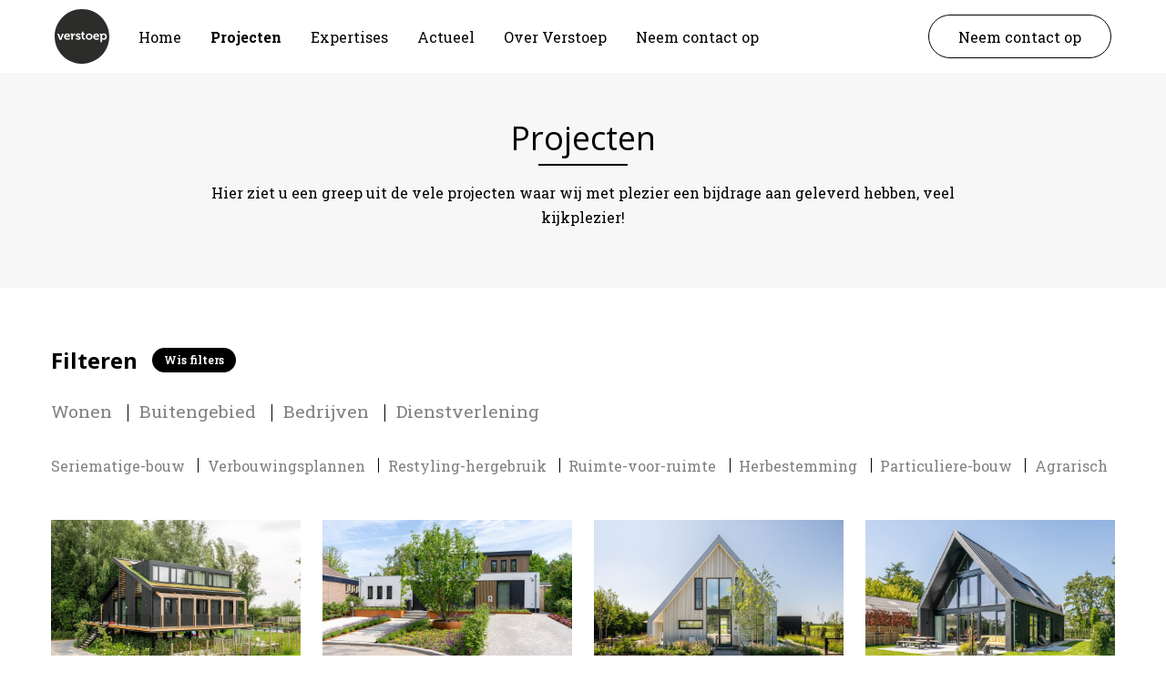

--- FILE ---
content_type: text/html; charset=UTF-8
request_url: https://www.verstoep.nl/projecten/type:Wonen
body_size: 5334
content:
<!DOCTYPE html>
<html class="no-js" lang="nl">

<head>

  <title>Projecten</title>

  <meta charset="utf-8">
  <meta http-equiv="X-UA-Compatible" content="IE=edge">
  <meta name="viewport" content="width=device-width, initial-scale=1">
    <meta name="robots" content="index, true">
    <meta name="twitter:card" content="summary">

  <meta property="og:image" content="https://www.verstoep.nl/media/site/3ea225d3be-1670840318/verstoep-pand-1200x630-crop-50-50-q85.jpg">

<meta property="og:title" content="Projecten">
<meta property="og:type" content="website">
<meta property="og:description" content="">
<meta property="og:url" content="https://www.verstoep.nl/projecten">
<meta property="og:site_name" content="">
  <link rel="apple-touch-icon" sizes="57x57" href="https://www.verstoep.nl/media/site/8ef61d5a12-1670255431/verstoep-1024-57x57.png">
<link rel="apple-touch-icon" sizes="60x60" href="https://www.verstoep.nl/media/site/8ef61d5a12-1670255431/verstoep-1024-60x60.png">
<link rel="apple-touch-icon" sizes="72x72" href="https://www.verstoep.nl/media/site/8ef61d5a12-1670255431/verstoep-1024-72x72.png">
<link rel="apple-touch-icon" sizes="76x76" href="https://www.verstoep.nl/media/site/8ef61d5a12-1670255431/verstoep-1024-76x76.png">
<link rel="apple-touch-icon" sizes="114x114" href="https://www.verstoep.nl/media/site/8ef61d5a12-1670255431/verstoep-1024-114x114.png">
<link rel="apple-touch-icon" sizes="120x120" href="https://www.verstoep.nl/media/site/8ef61d5a12-1670255431/verstoep-1024-120x120.png">
<link rel="apple-touch-icon" sizes="144x144" href="https://www.verstoep.nl/media/site/8ef61d5a12-1670255431/verstoep-1024-144x144.png">
<link rel="apple-touch-icon" sizes="152x152" href="https://www.verstoep.nl/media/site/8ef61d5a12-1670255431/verstoep-1024-152x152.png">
<link rel="apple-touch-icon" sizes="180x180" href="https://www.verstoep.nl/media/site/8ef61d5a12-1670255431/verstoep-1024-180x180.png">
<link rel="icon" type="image/png" sizes="228x228" href="https://www.verstoep.nl/media/site/8ef61d5a12-1670255431/verstoep-1024-228x228.png">
<link rel="manifest" href="/manifest.json">
<meta name="apple-mobile-web-app-capable" content="yes">
<meta name="apple-mobile-web-app-status-bar-style" content="black-translucent">
<meta name="apple-mobile-web-app-title" content="Verstoep">
<meta name="theme-color" content="#000000">
<meta name="application-name" content="Verstoep">
<link rel="icon" type="image/png" sizes="32x32" href="https://www.verstoep.nl/media/site/8ef61d5a12-1670255431/verstoep-1024-32x32.png">
<link rel="icon" type="image/png" sizes="16x16" href="https://www.verstoep.nl/media/site/8ef61d5a12-1670255431/verstoep-1024-16x16.png">
<link rel="shortcut icon" href="https://www.verstoep.nl/media/site/8ef61d5a12-1670255431/verstoep-1024-32x32.png">
        <link rel="stylesheet" type="text/css" href="/assets/1624542699/css/global.min.css" ><link rel="stylesheet" type="text/css" href="/assets/1760962481/css/custom.css" ><script type="text/javascript" src="/assets/1624542693/js/header.min.js" async></script>
</head>

<body class="content-project-list template-project-list">
    <!-- toolbox loading: toolbox/framework/notifications -->  <!-- toolbox loading: toolbox/framework/site-nav/site-nav-1 --><nav id="show-menu" class="site-nav site-nav-1 _submenu_disabled ">
  <div class="site-nav__wrapper">
    <!-- logo -->

          <a class="logo" href="https://www.verstoep.nl">
        <!-- toolbox loading: toolbox/elements/figure -->
  <figure data-figure-id="2416160203" class="figure _square ">
    
                      <img src="https://www.verstoep.nl/media/site/6d4b7f6764-1670255431/logo.svg" alt="" loading="lazy">
                                  </figure>
      </a>
        <div class="site-nav__content">
      <ul class="site-nav__nav">
                            <li id="site-nav__item-home" class="">

            <a  href="https://www.verstoep.nl">
              Home            </a>
                      </li>
                            <li id="site-nav__item-projecten" class="_open _active">

            <a  href="https://www.verstoep.nl/projecten">
              Projecten            </a>
                      </li>
                            <li id="site-nav__item-expertises" class="">

            <a  href="https://www.verstoep.nl/expertises">
              Expertises            </a>
                          <ul class="site-nav__submenu">
                                  <li>
                    <a href="https://www.verstoep.nl/expertises/verstoep-stappenplan">Verstoep Stappenplan</a>
                  </li>
                                  <li>
                    <a href="https://www.verstoep.nl/expertises/verstoep-ontwikkeling">Verstoep Ontwikkeling</a>
                  </li>
                                  <li>
                    <a href="https://www.verstoep.nl/expertises/verstoep-buitengebied">Verstoep Buitengebied</a>
                  </li>
                                  <li>
                    <a href="https://www.verstoep.nl/expertises/verstoep-dienstverlening">Verstoep Dienstverlening</a>
                  </li>
                              </ul>
                      </li>
                            <li id="site-nav__item-actueel" class="">

            <a  href="https://www.verstoep.nl/actueel">
              Actueel            </a>
                      </li>
                            <li id="site-nav__item-over-verstoep" class="">

            <a  href="https://www.verstoep.nl/over-verstoep">
              Over Verstoep            </a>
                          <ul class="site-nav__submenu">
                                  <li>
                    <a href="https://www.verstoep.nl/over-verstoep/visie">Visie</a>
                  </li>
                                  <li>
                    <a href="https://www.verstoep.nl/over-verstoep/team-verstoep-bouwadvies-en-architectuur">Team</a>
                  </li>
                                  <li>
                    <a href="https://www.verstoep.nl/over-verstoep/duurzaam-ondernemen">Duurzaam ondernemen</a>
                  </li>
                                  <li>
                    <a href="https://www.verstoep.nl/over-verstoep/historie-verstoep">Historie Verstoep</a>
                  </li>
                              </ul>
                      </li>
                            <li id="site-nav__item-contact" class="">

            <a  href="https://www.verstoep.nl/contact">
              Neem contact op            </a>
                      </li>
              </ul>
      
              <ul class="site-nav__highlight">
                      <li>
              <a class="site-nav__highlight-link" href="https://www.verstoep.nl/contact">
                Neem contact op              </a>
            </li>
                  </ul>
            
    </div>
    <button class="show-menu hamburger hamburger--squeeze" type="button" data-open=".site-nav">
      <span class="hamburger-box">
        <span class="hamburger-inner"></span>
      </span>
    </button>
  </div>
</nav><!-- toolbox loading: toolbox/blocks/page-title -->
<header class="page-title grid _soft _has-no-image">
  <!-- toolbox loading: toolbox/elements/figure -->  <div class="page-title__content container">
    <h1>Projecten</h1>
          <p class="page-title__subtitle">
        Hier ziet u een greep uit de vele projecten waar wij met plezier een bijdrage aan geleverd hebben, veel kijkplezier!      </p>
          </div>
</header>
<div class="theme-builder"></div><main class="default-padding">
  <div class="container project-list">
    
<div class="filters">
  <div class="filters__heading">
    <h2>
              Filteren          </h2>
          <a href="https://www.verstoep.nl/projecten" class="filters__reset">
        Wis filters      </a>
        <button data-open=".filters__sets" class="filters__btntoggle">
      Toon filters    </button>
  </div>
  <div class="filters__sets">
                  <div class="filters__filter">
          <h3>
            Type          </h3>
          <ul>
                                        <li data-tagcount="88">
                                <a  href="https://www.verstoep.nl/projecten/type:wonen">
                  Wonen <span class="filters__tagcount">88</span>
                </a>
              </li>
                                        <li data-tagcount="7">
                                <a  href="https://www.verstoep.nl/projecten/type:buitengebied">
                  Buitengebied <span class="filters__tagcount">7</span>
                </a>
              </li>
                                        <li data-tagcount="0">
                                <a  href="https://www.verstoep.nl/projecten/type:bedrijven">
                  Bedrijven <span class="filters__tagcount">0</span>
                </a>
              </li>
                                        <li data-tagcount="0">
                                <a  href="https://www.verstoep.nl/projecten/type:dienstverlening">
                  Dienstverlening <span class="filters__tagcount">0</span>
                </a>
              </li>
                      </ul>
        </div>
                        <div class="filters__filter">
          <h3>
            Opties          </h3>
          <ul>
                                        <li data-tagcount="23">
                                <a  href="https://www.verstoep.nl/projecten/type:Wonen/opties:seriematige-bouw">
                  Seriematige-bouw <span class="filters__tagcount">23</span>
                </a>
              </li>
                                        <li data-tagcount="6">
                                <a  href="https://www.verstoep.nl/projecten/type:Wonen/opties:verbouwingsplannen">
                  Verbouwingsplannen <span class="filters__tagcount">6</span>
                </a>
              </li>
                                        <li data-tagcount="2">
                                <a  href="https://www.verstoep.nl/projecten/type:Wonen/opties:restyling-hergebruik">
                  Restyling-hergebruik <span class="filters__tagcount">2</span>
                </a>
              </li>
                                        <li data-tagcount="5">
                                <a  href="https://www.verstoep.nl/projecten/type:Wonen/opties:ruimte-voor-ruimte">
                  Ruimte-voor-ruimte <span class="filters__tagcount">5</span>
                </a>
              </li>
                                        <li data-tagcount="6">
                                <a  href="https://www.verstoep.nl/projecten/type:Wonen/opties:herbestemming">
                  Herbestemming <span class="filters__tagcount">6</span>
                </a>
              </li>
                                        <li data-tagcount="55">
                                <a  href="https://www.verstoep.nl/projecten/type:Wonen/opties:particuliere-bouw">
                  Particuliere-bouw <span class="filters__tagcount">55</span>
                </a>
              </li>
                                        <li data-tagcount="0">
                                <a  href="https://www.verstoep.nl/projecten/type:Wonen/opties:agrarisch">
                  Agrarisch <span class="filters__tagcount">0</span>
                </a>
              </li>
                      </ul>
        </div>
            </div>
</div>
    <div data-fx="flyin" class="flexgrid-4">
            <!-- toolbox loading: toolbox/blocks/card -->  <a href="https://www.verstoep.nl/projecten/buitendijkse-woning-lekkerkerk" id="card-3028441404" class="card-default" title="Nieuwbouw vrijstaande buitendijkse woning te Lekkerkerk">

  <!-- card image -->
  <!-- toolbox loading: toolbox/elements/figure -->
<figure data-figure-id="1207337930" class="figure figurebg _landscape " style="background: url('https://www.verstoep.nl/media/pages/projecten/buitendijkse-woning-lekkerkerk/049348e175-1762787373/verstoep-projecten-2025-6624-800x450-crop-50-50-q85.jpg') center center no-repeat;;background-size: cover;background-position: 50% 50%">
  
                      <img src="https://www.verstoep.nl/media/pages/projecten/buitendijkse-woning-lekkerkerk/049348e175-1762787373/verstoep-projecten-2025-6624-800x450-crop-50-50-q85.jpg" alt="" loading="lazy">
                                  </figure>
  
  <!-- card tags -->
      <div class="card__tags">
      <div class="taglist">
                          <span class="tag _tiny tag--wonen">wonen</span>
                  <span class="tag _tiny tag--particuliere-bouw">Particuliere-bouw</span>
                  <span class="tag _tiny tag--buitengebied">Buitengebied</span>
                  <span class="tag _tiny tag--buitendijks">buitendijks</span>
                  <span class="tag _tiny tag--lekkerkerk">lekkerkerk</span>
                  <span class="tag _tiny tag--krimpenerwaard">krimpenerwaard</span>
                  <span class="tag _tiny tag--klimaatverandering">klimaatverandering</span>
                  <span class="tag _tiny tag--water">water</span>
                  <span class="tag _tiny tag--hoogwater">hoogwater</span>
                  <span class="tag _tiny tag--vrijstaand">vrijstaand</span>
                  <span class="tag _tiny tag--sedum">sedum</span>
                  <span class="tag _tiny tag--sedumdak">sedumdak</span>
              </div>
    </div>
    
  <!-- card title -->
      <h3 class="card__title">Nieuwbouw vrijstaande buitendijkse woning te Lekkerkerk</h3>
  
  <!-- card meta -->
    
  <!-- card teasertext -->
      <div class="card__teasertext">
      <p>Natuurinclusief buitendijks bouwen, rekening houdend met het water.</p>    </div>
  
  <!-- card readmore -->
      <div class="card__readmore">
      <span class="readmore">Bekijk project</span>
    </div>
  
  </a>
<!-- toolbox loading: toolbox/blocks/card -->  <a href="https://www.verstoep.nl/projecten/restyling-bungalow" id="card-3005657263" class="card-default" title="Restyling bestaande bungalow">

  <!-- card image -->
  <!-- toolbox loading: toolbox/elements/figure -->
<figure data-figure-id="4003828880" class="figure figurebg _landscape " style="background: url('https://www.verstoep.nl/media/pages/projecten/restyling-bungalow/94a4e90322-1758276501/image00031-800x450-crop-50-50-q85.jpg') center center no-repeat;;background-size: cover;background-position: 50% 50%">
  
                      <img src="https://www.verstoep.nl/media/pages/projecten/restyling-bungalow/94a4e90322-1758276501/image00031-800x450-crop-50-50-q85.jpg" alt="" loading="lazy">
                                  </figure>
  
  <!-- card tags -->
      <div class="card__tags">
      <div class="taglist">
                          <span class="tag _tiny tag--wonen">Wonen</span>
                  <span class="tag _tiny tag--verbouwingsplannen">Verbouwingsplannen</span>
                  <span class="tag _tiny tag--particuliere-bouw">Particuliere-bouw</span>
              </div>
    </div>
    
  <!-- card title -->
      <h3 class="card__title">Restyling bestaande bungalow</h3>
  
  <!-- card meta -->
    
  <!-- card teasertext -->
      <div class="card__teasertext">
      <p>Het woord restyling is in dit geval wellicht te zwak uitgedrukt. Deze bestaande bungalow is een complete metamorfose ondergaan met een prachtig …</p>    </div>
  
  <!-- card readmore -->
      <div class="card__readmore">
      <span class="readmore">Bekijk project</span>
    </div>
  
  </a>
<!-- toolbox loading: toolbox/blocks/card -->  <a href="https://www.verstoep.nl/projecten/nieuwbouw-schuurwoning-te-bergambacht" id="card-3161440252" class="card-default" title="Nieuwbouw schuurwoning te Bergambacht">

  <!-- card image -->
  <!-- toolbox loading: toolbox/elements/figure -->
<figure data-figure-id="683166404" class="figure figurebg _landscape " style="background: url('https://www.verstoep.nl/media/pages/projecten/nieuwbouw-schuurwoning-te-bergambacht/c9d0c03d6e-1758090626/verstoep-projecten-2025-8624-800x450-crop-50-50-q85.jpg') center center no-repeat;;background-size: cover;background-position: 50% 50%">
  
                      <img src="https://www.verstoep.nl/media/pages/projecten/nieuwbouw-schuurwoning-te-bergambacht/c9d0c03d6e-1758090626/verstoep-projecten-2025-8624-800x450-crop-50-50-q85.jpg" alt="" loading="lazy">
                                  </figure>
  
  <!-- card tags -->
      <div class="card__tags">
      <div class="taglist">
                          <span class="tag _tiny tag--wonen">Wonen</span>
                  <span class="tag _tiny tag--particuliere-bouw">Particuliere-bouw</span>
                  <span class="tag _tiny tag--buitengebied">Buitengebied</span>
              </div>
    </div>
    
  <!-- card title -->
      <h3 class="card__title">Nieuwbouw schuurwoning te Bergambacht</h3>
  
  <!-- card meta -->
    
  <!-- card teasertext -->
      <div class="card__teasertext">
      <p>Aan de Zuidbroek te Bergambacht is in navolging op het doorlopen van een ruimtelijke procedure (ruimte-voor-ruimte) deze eigentijdse schuurwoning …</p>    </div>
  
  <!-- card readmore -->
      <div class="card__readmore">
      <span class="readmore">Bekijk project</span>
    </div>
  
  </a>
<!-- toolbox loading: toolbox/blocks/card -->  <a href="https://www.verstoep.nl/projecten/nieuwbouw-schuurwoning" id="card-1369963711" class="card-default" title="Nieuwbouw schuurwoning">

  <!-- card image -->
  <!-- toolbox loading: toolbox/elements/figure -->
<figure data-figure-id="3449873261" class="figure figurebg _landscape " style="background: url('https://www.verstoep.nl/media/pages/projecten/nieuwbouw-schuurwoning/8cd9c6cf2c-1758008474/verstoep-projecten-2025-8686-800x450-crop-50-50-q85.jpg') center center no-repeat;;background-size: cover;background-position: 50% 50%">
  
                      <img src="https://www.verstoep.nl/media/pages/projecten/nieuwbouw-schuurwoning/8cd9c6cf2c-1758008474/verstoep-projecten-2025-8686-800x450-crop-50-50-q85.jpg" alt="" loading="lazy">
                                  </figure>
  
  <!-- card tags -->
      <div class="card__tags">
      <div class="taglist">
                          <span class="tag _tiny tag--wonen">Wonen</span>
                  <span class="tag _tiny tag--particuliere-bouw">Particuliere-bouw</span>
                  <span class="tag _tiny tag--buitengebied">Buitengebied</span>
              </div>
    </div>
    
  <!-- card title -->
      <h3 class="card__title">Nieuwbouw schuurwoning</h3>
  
  <!-- card meta -->
    
  <!-- card teasertext -->
      <div class="card__teasertext">
      <p>Op een mooi perceel met uitzicht over het polderlandschap je droomwoning realiseren, wie wil dat nou niet? Voor onze enthousiaste opdrachtgevers …</p>    </div>
  
  <!-- card readmore -->
      <div class="card__readmore">
      <span class="readmore">Bekijk project</span>
    </div>
  
  </a>
<!-- toolbox loading: toolbox/blocks/card -->  <a href="https://www.verstoep.nl/projecten/nieuwbouw-vrijstaande-woning-met-bijgebouw-te-polsbroek" id="card-2250320267" class="card-default" title="Nieuwbouw vrijstaande woning met bijgebouw te Polsbroek">

  <!-- card image -->
  <!-- toolbox loading: toolbox/elements/figure -->
<figure data-figure-id="90287216" class="figure figurebg _landscape " style="background: url('https://www.verstoep.nl/media/pages/projecten/nieuwbouw-vrijstaande-woning-met-bijgebouw-te-polsbroek/3430fa7031-1723534242/arjan-verstoep-9-7-2024-1213-800x450-crop-50-50-q85.jpg') center center no-repeat;;background-size: cover;background-position: 50% 50%">
  
                      <img src="https://www.verstoep.nl/media/pages/projecten/nieuwbouw-vrijstaande-woning-met-bijgebouw-te-polsbroek/3430fa7031-1723534242/arjan-verstoep-9-7-2024-1213-800x450-crop-50-50-q85.jpg" alt="" loading="lazy">
                                  </figure>
  
  <!-- card tags -->
      <div class="card__tags">
      <div class="taglist">
                          <span class="tag _tiny tag--wonen">Wonen</span>
                  <span class="tag _tiny tag--particuliere-bouw">Particuliere-bouw</span>
              </div>
    </div>
    
  <!-- card title -->
      <h3 class="card__title">Nieuwbouw vrijstaande woning met bijgebouw te Polsbroek</h3>
  
  <!-- card meta -->
    
  <!-- card teasertext -->
      <div class="card__teasertext">
      <p>Op een mooie locatie in Polsbroek hebben wij de vervangende nieuwbouwplannen voor een vrijstaande woning met bijgebouw, onderheidde terrassen en een …</p>    </div>
  
  <!-- card readmore -->
      <div class="card__readmore">
      <span class="readmore">Bekijk project</span>
    </div>
  
  </a>
<!-- toolbox loading: toolbox/blocks/card -->  <a href="https://www.verstoep.nl/projecten/transformatie-watertoren-lopik" id="card-3998402594" class="card-default" title="Transformatie watertoren Lopik">

  <!-- card image -->
  <!-- toolbox loading: toolbox/elements/figure -->
<figure data-figure-id="2388865217" class="figure figurebg _landscape " style="background: url('https://www.verstoep.nl/media/pages/projecten/transformatie-watertoren-lopik/bde3210026-1723531547/mr-2437-800x450-crop-79-51-q85.jpg') center center no-repeat;;background-size: cover;background-position: 79% 51%">
  
                      <img src="https://www.verstoep.nl/media/pages/projecten/transformatie-watertoren-lopik/bde3210026-1723531547/mr-2437-800x450-crop-79-51-q85.jpg" alt="" loading="lazy">
                                  </figure>
  
  <!-- card tags -->
      <div class="card__tags">
      <div class="taglist">
                          <span class="tag _tiny tag--wonen">Wonen</span>
                  <span class="tag _tiny tag--herbestemming">Herbestemming</span>
                  <span class="tag _tiny tag--verbouwingsplannen">Verbouwingsplannen</span>
              </div>
    </div>
    
  <!-- card title -->
      <h3 class="card__title">Transformatie watertoren Lopik</h3>
  
  <!-- card meta -->
    
  <!-- card teasertext -->
      <div class="card__teasertext">
      <p>De watertoren in Lopik is getransformeerd naar zes luxe appartementen, drie bed &amp; breakfastkamers en een topverdieping welke bij speciale …</p>    </div>
  
  <!-- card readmore -->
      <div class="card__readmore">
      <span class="readmore">Bekijk project</span>
    </div>
  
  </a>
<!-- toolbox loading: toolbox/blocks/card -->  <a href="https://www.verstoep.nl/projecten/moderne-villa-krimpen-aan-de-lek" id="card-3380354806" class="card-default" title="Nieuwbouw moderne villa Krimpen aan de Lek">

  <!-- card image -->
  <!-- toolbox loading: toolbox/elements/figure -->
<figure data-figure-id="3682722468" class="figure figurebg _landscape " style="background: url('https://www.verstoep.nl/media/pages/projecten/moderne-villa-krimpen-aan-de-lek/18fed6fb47-1670255459/nd6-9786-800x450-crop-50-50-q85.jpg') center center no-repeat;;background-size: cover;background-position: 50% 50%">
  
                      <img src="https://www.verstoep.nl/media/pages/projecten/moderne-villa-krimpen-aan-de-lek/18fed6fb47-1670255459/nd6-9786-800x450-crop-50-50-q85.jpg" alt="" loading="lazy">
                                  </figure>
  
  <!-- card tags -->
      <div class="card__tags">
      <div class="taglist">
                          <span class="tag _tiny tag--wonen">Wonen</span>
                  <span class="tag _tiny tag--particulier-bouw">Particulier-bouw</span>
              </div>
    </div>
    
  <!-- card title -->
      <h3 class="card__title">Nieuwbouw moderne villa Krimpen aan de Lek</h3>
  
  <!-- card meta -->
    
  <!-- card teasertext -->
      <div class="card__teasertext">
      <p>Voor deze moderne villa hebben wij de aanvraagstukken voor de benodigde vergunningen en de verdere technische uitwerking verzorgd.</p>    </div>
  
  <!-- card readmore -->
      <div class="card__readmore">
      <span class="readmore">Bekijk project</span>
    </div>
  
  </a>
<!-- toolbox loading: toolbox/blocks/card -->  <a href="https://www.verstoep.nl/projecten/nieuwbouw-schuurwoning-lekkerkerk" id="card-2053681088" class="card-default" title="Nieuwbouw schuurwoning Lekkerkerk">

  <!-- card image -->
  <!-- toolbox loading: toolbox/elements/figure -->
<figure data-figure-id="179995010" class="figure figurebg _landscape " style="background: url('https://www.verstoep.nl/media/pages/projecten/nieuwbouw-schuurwoning-lekkerkerk/e830294e91-1670255451/nd6-8312-800x450-crop-50-50-q85.jpg') center center no-repeat;;background-size: cover;background-position: 50% 50%">
  
                      <img src="https://www.verstoep.nl/media/pages/projecten/nieuwbouw-schuurwoning-lekkerkerk/e830294e91-1670255451/nd6-8312-800x450-crop-50-50-q85.jpg" alt="" loading="lazy">
                                  </figure>
  
  <!-- card tags -->
      <div class="card__tags">
      <div class="taglist">
                          <span class="tag _tiny tag--wonen">Wonen</span>
                  <span class="tag _tiny tag--particuliere-bouw">Particuliere-bouw</span>
              </div>
    </div>
    
  <!-- card title -->
      <h3 class="card__title">Nieuwbouw schuurwoning Lekkerkerk</h3>
  
  <!-- card meta -->
    
  <!-- card teasertext -->
      <div class="card__teasertext">
      <p>Op een verscholen locatie in de kern van Lekkerkerk is een vrijstaande schuurwoning met een eigentijdse uitstraling gerealiseerd. Visueel is de …</p>    </div>
  
  <!-- card readmore -->
      <div class="card__readmore">
      <span class="readmore">Bekijk project</span>
    </div>
  
  </a>
<!-- toolbox loading: toolbox/blocks/card -->  <a href="https://www.verstoep.nl/projecten/nieuwbouw-vrijstaande-woning-te-schoonhoven" id="card-2797606961" class="card-default" title="Nieuwbouw vrijstaande woning te Schoonhoven">

  <!-- card image -->
  <!-- toolbox loading: toolbox/elements/figure -->
<figure data-figure-id="3161149579" class="figure figurebg _landscape " style="background: url('https://www.verstoep.nl/media/pages/projecten/nieuwbouw-vrijstaande-woning-te-schoonhoven/a205ad0ab3-1670255475/nd6-8051-800x450-crop-50-50-q85.jpg') center center no-repeat;;background-size: cover;background-position: 50% 50%">
  
                      <img src="https://www.verstoep.nl/media/pages/projecten/nieuwbouw-vrijstaande-woning-te-schoonhoven/a205ad0ab3-1670255475/nd6-8051-800x450-crop-50-50-q85.jpg" alt="" loading="lazy">
                                  </figure>
  
  <!-- card tags -->
      <div class="card__tags">
      <div class="taglist">
                          <span class="tag _tiny tag--wonen">Wonen</span>
                  <span class="tag _tiny tag--particuliere-bouw">Particuliere-bouw</span>
              </div>
    </div>
    
  <!-- card title -->
      <h3 class="card__title">Nieuwbouw vrijstaande woning te Schoonhoven</h3>
  
  <!-- card meta -->
    
  <!-- card teasertext -->
      <div class="card__teasertext">
      <p>Op één van de Nassaukavels aan de rand van Schoonhoven hebben wij het ontwerp en de technische uitwerking van deze prachtige vrijstaande woning …</p>    </div>
  
  <!-- card readmore -->
      <div class="card__readmore">
      <span class="readmore">Bekijk project</span>
    </div>
  
  </a>
<!-- toolbox loading: toolbox/blocks/card -->  <a href="https://www.verstoep.nl/projecten/vrijstaande-woning-ouderkerk-a-d-ijssel" id="card-2041572204" class="card-default" title="Vrijstaande woning met bijgebouw te Ouderkerk a/d IJssel">

  <!-- card image -->
  <!-- toolbox loading: toolbox/elements/figure -->
<figure data-figure-id="2255715934" class="figure figurebg _landscape " style="background: url('https://www.verstoep.nl/media/pages/projecten/vrijstaande-woning-ouderkerk-a-d-ijssel/aeb34f48b6-1670255521/nd6-9542-800x450-crop-50-50-q85.jpg') center center no-repeat;;background-size: cover;background-position: 50% 50%">
  
                      <img src="https://www.verstoep.nl/media/pages/projecten/vrijstaande-woning-ouderkerk-a-d-ijssel/aeb34f48b6-1670255521/nd6-9542-800x450-crop-50-50-q85.jpg" alt="" loading="lazy">
                                  </figure>
  
  <!-- card tags -->
      <div class="card__tags">
      <div class="taglist">
                          <span class="tag _tiny tag--wonen">Wonen</span>
                  <span class="tag _tiny tag--particuliere-bouw">Particuliere-bouw</span>
                  <span class="tag _tiny tag--ruimte-voor-ruimte">Ruimte-voor-ruimte</span>
                  <span class="tag _tiny tag--buitengebied">Buitengebied</span>
              </div>
    </div>
    
  <!-- card title -->
      <h3 class="card__title">Vrijstaande woning met bijgebouw te Ouderkerk a/d IJssel</h3>
  
  <!-- card meta -->
    
  <!-- card teasertext -->
      <div class="card__teasertext">
      <p>De 'ruimte-voor-ruimte-regeling', veel van onze opdrachtgevers hebben er wel eens van gehoord. Met toepassing van de ruimte-voor-ruimte-regeling is …</p>    </div>
  
  <!-- card readmore -->
      <div class="card__readmore">
      <span class="readmore">Bekijk project</span>
    </div>
  
  </a>
<!-- toolbox loading: toolbox/blocks/card -->  <a href="https://www.verstoep.nl/projecten/vrijstaande-villa-aan-de-hem-te-bergambacht" id="card-3437015676" class="card-default" title="Vrijstaande villa aan de Hem te Bergambacht">

  <!-- card image -->
  <!-- toolbox loading: toolbox/elements/figure -->
<figure data-figure-id="1552708806" class="figure figurebg _landscape " style="background: url('https://www.verstoep.nl/media/pages/projecten/vrijstaande-villa-aan-de-hem-te-bergambacht/6784959ce4-1670255437/nd6-7059-800x450-crop-50-50-q85.jpg') center center no-repeat;;background-size: cover;background-position: 50% 50%">
  
                      <img src="https://www.verstoep.nl/media/pages/projecten/vrijstaande-villa-aan-de-hem-te-bergambacht/6784959ce4-1670255437/nd6-7059-800x450-crop-50-50-q85.jpg" alt="" loading="lazy">
                                  </figure>
  
  <!-- card tags -->
      <div class="card__tags">
      <div class="taglist">
                          <span class="tag _tiny tag--wonen">Wonen</span>
                  <span class="tag _tiny tag--particuliere-bouw">Particuliere-bouw</span>
              </div>
    </div>
    
  <!-- card title -->
      <h3 class="card__title">Vrijstaande villa aan de Hem te Bergambacht</h3>
  
  <!-- card meta -->
    
  <!-- card teasertext -->
      <div class="card__teasertext">
      <p>Deze niet te missen moderne vrijstaande villa aan de Hem tussen Schoonhoven en Bergambacht werd afgelopen jaar gerealiseerd en opgeleverd.</p>    </div>
  
  <!-- card readmore -->
      <div class="card__readmore">
      <span class="readmore">Bekijk project</span>
    </div>
  
  </a>
<!-- toolbox loading: toolbox/blocks/card -->  <a href="https://www.verstoep.nl/projecten/ontwerp-vrijstaande-woning-schoonhoven-thiendenland" id="card-978723413" class="card-default" title="Vrijstaande woning te Schoonhoven">

  <!-- card image -->
  <!-- toolbox loading: toolbox/elements/figure -->
<figure data-figure-id="3387334002" class="figure figurebg _landscape " style="background: url('https://www.verstoep.nl/media/pages/projecten/ontwerp-vrijstaande-woning-schoonhoven-thiendenland/5c70fb9570-1670255504/stp-4975-800x450-crop-50-50-q85.jpg') center center no-repeat;;background-size: cover;background-position: 50% 50%">
  
                      <img src="https://www.verstoep.nl/media/pages/projecten/ontwerp-vrijstaande-woning-schoonhoven-thiendenland/5c70fb9570-1670255504/stp-4975-800x450-crop-50-50-q85.jpg" alt="" loading="lazy">
                                  </figure>
  
  <!-- card tags -->
      <div class="card__tags">
      <div class="taglist">
                          <span class="tag _tiny tag--particuliere-bouw">Particuliere-bouw</span>
                  <span class="tag _tiny tag--wonen">Wonen</span>
              </div>
    </div>
    
  <!-- card title -->
      <h3 class="card__title">Vrijstaande woning te Schoonhoven</h3>
  
  <!-- card meta -->
    
  <!-- card teasertext -->
      <div class="card__teasertext">
      <p>We zeggen het bij de uitwerking van onze plannen wel vaker: “het zijn de details die het verschil maken”. Dat betekent dat we aandacht hebben voor …</p>    </div>
  
  <!-- card readmore -->
      <div class="card__readmore">
      <span class="readmore">Bekijk project</span>
    </div>
  
  </a>
    </div>
    <!-- toolbox loading: toolbox/nav/pagination -->  <div class="pagination">
    <nav>
      <ul>
        
                  <li class="pagination__item active">
            <a href="https://www.verstoep.nl/projecten/type:Wonen">1</a>
          </li>
                  <li class="pagination__item">
            <a href="https://www.verstoep.nl/projecten/type:Wonen/page:2">2</a>
          </li>
                  <li class="pagination__item">
            <a href="https://www.verstoep.nl/projecten/type:Wonen/page:3">3</a>
          </li>
                  <li class="pagination__item">
            <a href="https://www.verstoep.nl/projecten/type:Wonen/page:4">4</a>
          </li>
                  <li class="pagination__item">
            <a href="https://www.verstoep.nl/projecten/type:Wonen/page:5">5</a>
          </li>
        
                  <li class="pagination__prev">
            <a href="https://www.verstoep.nl/projecten/type:Wonen/page:2">&rarr;</a>
          </li>
              </ul>
    </nav>
  </div>
  </div>
</main>

<!-- toolbox loading: toolbox/framework/footer/footer-1 --><footer class="site-footer footer-1">

  <div class="site-footer__col1">
          <a class="logo" href="https://www.verstoep.nl">
        <!-- toolbox loading: toolbox/elements/figure -->
  <figure data-figure-id="288086343" class="figure _square ">
    
                      <img src="https://www.verstoep.nl/media/site/63469bedd2-1670255431/logo-footer.svg" alt="" loading="lazy">
                                  </figure>
      </a>
      </div>

  <div class="site-footer__col2">
    <p></p>
    <div class="botspace-sm">
      <!-- toolbox loading: toolbox/blocks/social-links -->  <h3 class="social-links__title">Volg ons op</h3>
<ul class="social-links">
      <li class="social-links__facebook">
      <a class="" href="https://www.facebook.com/verstoep.bouwkundigen/">Facebook</a>
    </li>
        <li class="social-links__instagram">
      <a class="" href="https://www.instagram.com/verstoeparchitectuur">Instagram</a>
    </li>
  
      <li class="social-links__pinterest">
      <a class="" href="https://nl.pinterest.com/verstoeparchitectuur/">Pinterest</a>
    </li>
  
      <li class="social-links__twitter">
      <a class="" href="https://twitter.com/Verstoep_BV">Twitter</a>
    </li>
        <li class="social-links__linkedin">
      <a class="" href="https://www.linkedin.com/company/verstoep-bouwkundigen/">Linkedin</a>
    </li>
        <li class="social-links__youtube">
      <a class="" href="https://www.youtube.com/channel/UCi7eIm5vOHALkBzcMqOwDyQ">Youtube</a>
    </li>
  </ul>
    </div>
  </div>

  <div class="site-footer__colophon">
          <div class="colophon">
        <p>© 2026 Verstoep All rights reserved</p>      </div>
      </div>

  <div class="footermenu__wrapper">
    <ul class="footermenu">
                        <li><a href="https://www.verstoep.nl/disclaimer">Disclaimer</a></li>
                  <li><a href="https://www.verstoep.nl/privacyverklaring">Privacyverklaring</a></li>
                    <li><a class="siteby" href="https://reprovinci.nl" target="_blank">door Reprovinci</a>
      </li>
    </ul>
  </div>
</footer>

    <script>
    (function(i,s,o,g,r,a,m){i['GoogleAnalyticsObject']=r;i[r]=i[r]||function(){
      (i[r].q=i[r].q||[]).push(arguments)},i[r].l=1*new Date();a=s.createElement(o),
      m=s.getElementsByTagName(o)[0];a.async=1;a.src=g;m.parentNode.insertBefore(a,m)
    })(window,document,'script','https://www.google-analytics.com/analytics.js','ga');

    ga('create', 'UA-4853935-1', 'auto');
    ga('set', 'anonymizeIp', true);
    ga('send', 'pageview');
  </script>

	<script type="text/javascript" src="/assets/1624542696/js/global.min.js"></script>

</body>
</html>


--- FILE ---
content_type: text/css
request_url: https://www.verstoep.nl/assets/1624542699/css/global.min.css
body_size: 26335
content:
/*! normalize.css v8.0.1 | MIT License | github.com/necolas/normalize.css */@import url("https://fonts.googleapis.com/css?family=Open+Sans:400,400i,700,700i|Roboto+Slab:400,700&display=swap");html{line-height:1.15;-webkit-text-size-adjust:100%}body{margin:0}main{display:block}h1{font-size:2em;margin:.67em 0}hr{-webkit-box-sizing:content-box;box-sizing:content-box;height:0;overflow:visible}pre{font-family:monospace,monospace;font-size:1em}a{background-color:transparent}abbr[title]{border-bottom:none;text-decoration:underline;-webkit-text-decoration:underline dotted;text-decoration:underline dotted}b,strong{font-weight:bolder}code,kbd,samp{font-family:monospace,monospace;font-size:1em}small{font-size:80%}sub,sup{font-size:75%;line-height:0;position:relative;vertical-align:baseline}sub{bottom:-.25em}sup{top:-.5em}img{border-style:none}button,input,optgroup,select,textarea{font-family:inherit;font-size:100%;line-height:1.15;margin:0}button,input{overflow:visible}button,select{text-transform:none}[type=button],[type=reset],[type=submit],button{-webkit-appearance:button}[type=button]::-moz-focus-inner,[type=reset]::-moz-focus-inner,[type=submit]::-moz-focus-inner,button::-moz-focus-inner{border-style:none;padding:0}[type=button]:-moz-focusring,[type=reset]:-moz-focusring,[type=submit]:-moz-focusring,button:-moz-focusring{outline:1px dotted ButtonText}fieldset{padding:.35em .75em .625em}legend{-webkit-box-sizing:border-box;box-sizing:border-box;color:inherit;display:table;max-width:100%;padding:0;white-space:normal}progress{vertical-align:baseline}textarea{overflow:auto}[type=checkbox],[type=radio]{-webkit-box-sizing:border-box;box-sizing:border-box;padding:0}[type=number]::-webkit-inner-spin-button,[type=number]::-webkit-outer-spin-button{height:auto}[type=search]{-webkit-appearance:textfield;outline-offset:-2px}[type=search]::-webkit-search-decoration{-webkit-appearance:none}::-webkit-file-upload-button{-webkit-appearance:button;font:inherit}details{display:block}summary{display:list-item}[hidden],template{display:none}body{background:#fff}.color-primary{color:#000}.color-secondary{color:#fff}.color-soft{color:#f3f3f3}.bg-primary{color:#000}.bg-secondary{color:#fff}.bg-soft{color:#f3f3f3}.container,.container-md{max-width:1200px;padding-left:1em;padding-right:1em;margin-left:auto;margin-right:auto}.container-md{max-width:999.9996px}.container-sm{max-width:1200px;max-width:799.92px}.container-sm,.container-xs{padding-left:1em;padding-right:1em;margin-left:auto;margin-right:auto}.container-xs{max-width:1200px;max-width:600px}.container-fullwidth{padding-left:1em;padding-right:1em}@media screen and (min-width:768px){.container-fullwidth{padding-left:0;padding-right:0}}.grid-container{display:grid;grid-template-columns:1fr 1em minmax(auto,1168px) 1em 1fr;grid-template-rows:auto}body._konami blockquote,body._konami div,body._konami figure,body._konami h1,body._konami h2,body._konami h3,body._konami h4,body._konami h5,body._konami h6,body._konami header,body._konami li,body._konami nav,body._konami section,body._konami ul{outline:1px solid rgba(78,132,14,.5)}.dbg-container{position:relative}.dbg-container:after{pointer-events:none;z-index:10101010;content:"";display:block;position:absolute;top:0;left:1em;right:1em;bottom:0;background-image:-webkit-linear-gradient(0deg,rgba(74,144,226,.4),rgba(74,144,226,.4) 1%,transparent 1.1%,transparent 99%,rgba(74,144,226,.4) 99.8%,rgba(74,144,226,.4)),-webkit-linear-gradient(90deg,rgba(223,100,74,.4),transparent 1px);background-repeat:repeat;background-position:0 0;background-size:4.16666667% 1em}.dbg-cssgrid-container{position:relative}.dbg-cssgrid-container:after{pointer-events:none;z-index:10101010;content:"";display:block;grid-column-start:3;grid-column-end:span 24;grid-row-start:1;grid-row-end:span 100}.dbg-cssgrid-container:after,.dbg-grid-bg{background-image:-webkit-linear-gradient(0deg,rgba(74,144,226,.4),rgba(74,144,226,.4) 1%,transparent 1.1%,transparent 99%,rgba(74,144,226,.4) 99.8%,rgba(74,144,226,.4)),-webkit-linear-gradient(90deg,rgba(223,100,74,.4),transparent 1px);background-repeat:repeat;background-position:0 0;background-size:4.16666667% 1em}.colophon{padding:1em 0}.colophon .container{display:flex();-webkit-box-pack:justify;-ms-flex-pack:justify;justify-content:space-between;-webkit-box-align:center;-ms-flex-align:center;align-items:center;-webkit-box-orient:vertical;-webkit-box-direction:normal;-ms-flex-direction:column;flex-direction:column}@media screen and (min-width:900px){.colophon .container{-webkit-box-orient:horizontal;-webkit-box-direction:normal;-ms-flex-direction:row;flex-direction:row}}.colophon ul{list-style:none;padding:0;margin:0}@media screen and (min-width:900px){.colophon ul{display:-webkit-box;display:-ms-flexbox;display:flex}}.colophon li{display:-webkit-box;display:-ms-flexbox;display:flex;-webkit-box-align:center;-ms-flex-align:center;align-items:center;-webkit-box-pack:center;-ms-flex-pack:center;justify-content:center;position:relative;margin:0 1em}.site-footer.footer-1{background:#fff;color:#000;margin-top:4em;padding:2em 0 .7em}@media screen and (max-width:767px){.site-footer.footer-1{display:grid;grid-template-columns:.25rem .75rem calc((100% - 2rem)/24) calc((100% - 2rem)/24) calc((100% - 2rem)/24) calc((100% - 2rem)/24) calc((100% - 2rem)/24) calc((100% - 2rem)/24) calc((100% - 2rem)/24) calc((100% - 2rem)/24) calc((100% - 2rem)/24) calc((100% - 2rem)/24) calc((100% - 2rem)/24) calc((100% - 2rem)/24) calc((100% - 2rem)/24) calc((100% - 2rem)/24) calc((100% - 2rem)/24) calc((100% - 2rem)/24) calc((100% - 2rem)/24) calc((100% - 2rem)/24) calc((100% - 2rem)/24) calc((100% - 2rem)/24) calc((100% - 2rem)/24) calc((100% - 2rem)/24) calc((100% - 2rem)/24) calc((100% - 2rem)/24) .75rem .25rem;grid-template-rows:auto auto auto auto auto auto auto auto auto auto auto auto}}@media screen and (min-width:768px) and (max-width:1376px){.site-footer.footer-1{display:grid;grid-template-columns:.25rem .75rem calc((100% - 2rem)/24) calc((100% - 2rem)/24) calc((100% - 2rem)/24) calc((100% - 2rem)/24) calc((100% - 2rem)/24) calc((100% - 2rem)/24) calc((100% - 2rem)/24) calc((100% - 2rem)/24) calc((100% - 2rem)/24) calc((100% - 2rem)/24) calc((100% - 2rem)/24) calc((100% - 2rem)/24) calc((100% - 2rem)/24) calc((100% - 2rem)/24) calc((100% - 2rem)/24) calc((100% - 2rem)/24) calc((100% - 2rem)/24) calc((100% - 2rem)/24) calc((100% - 2rem)/24) calc((100% - 2rem)/24) calc((100% - 2rem)/24) calc((100% - 2rem)/24) calc((100% - 2rem)/24) calc((100% - 2rem)/24) .75rem .25rem;grid-template-rows:auto auto auto auto auto auto auto auto auto auto auto auto}}@media screen and (min-width:1376px){.site-footer.footer-1{display:grid;grid-template-columns:4em minmax(1em,1fr) 48.66666667px 48.66666667px 48.66666667px 48.66666667px 48.66666667px 48.66666667px 48.66666667px 48.66666667px 48.66666667px 48.66666667px 48.66666667px 48.66666667px 48.66666667px 48.66666667px 48.66666667px 48.66666667px 48.66666667px 48.66666667px 48.66666667px 48.66666667px 48.66666667px 48.66666667px 48.66666667px 48.66666667px minmax(1em,1fr) 4em;grid-template-rows:auto auto auto auto auto auto auto auto auto auto auto auto}}.site-footer.footer-1 .site-footer__col1{grid-column-start:3;grid-column-end:span 24;grid-row-start:1;grid-row-end:span 1;align-self:center}@media screen and (min-width:900px){.site-footer.footer-1 .site-footer__col1{grid-column-start:3;grid-column-end:span 12;grid-row-start:1;grid-row-end:span 1}}.site-footer.footer-1 .site-footer__col2{grid-column-start:3;grid-column-end:span 24;grid-row-start:2;grid-row-end:span 1}@media screen and (min-width:900px){.site-footer.footer-1 .site-footer__col2{grid-column-start:15;grid-column-end:span 12;grid-row-start:1;grid-row-end:span 1;justify-self:flex-end}}.site-footer.footer-1 .site-footer__col2 p{text-align:right;font-size:.9375em}.site-footer.footer-1 .site-footer__colophon{grid-column-start:3;grid-column-end:span 24;grid-row-start:5;grid-row-end:span 1}@media screen and (min-width:900px){.site-footer.footer-1 .site-footer__colophon{grid-column-start:3;grid-column-end:span 12;grid-row-start:2;grid-row-end:span 1}}.site-footer.footer-1 .footermenu__wrapper{grid-column-start:3;grid-column-end:span 24;grid-row-start:6;grid-row-end:span 1}@media screen and (min-width:900px){.site-footer.footer-1 .footermenu__wrapper{grid-column-start:15;grid-column-end:span 12;grid-row-start:2;grid-row-end:span 1}}.site-footer.footer-1 .footermenu__wrapper .footermenu{display:-webkit-box;display:-ms-flexbox;display:flex}@media screen and (min-width:900px){.site-footer.footer-1 .footermenu__wrapper .footermenu{-webkit-box-pack:end;-ms-flex-pack:end;justify-content:flex-end}}.site-footer.footer-1 .footermenu__wrapper .footermenu a:hover{text-decoration:underline}.site-footer.footer-1 a:hover{color:#000}.site-footer.footer-1 .site-footer__colophon{border-top:1px solid #000;font-size:.8em}.site-footer.footer-1 .site-footer__colophon p{margin:0}@media screen and (min-width:900px){.site-footer.footer-1 .footermenu__wrapper{padding-top:1em;border-top:1px solid #000}}.site-footer.footer-1 .footermenu__wrapper p{margin:0;display:inline-block}.site-footer.footer-1 .footermenu__wrapper p a{font-size:.8em;margin-left:1em;margin-right:1em}.site-footer.footer-1 .footermenu__wrapper ul{list-style:none;padding:0;margin:0;display:-webkit-box;display:-ms-flexbox;display:flex;-webkit-box-orient:vertical;-webkit-box-direction:normal;-ms-flex-direction:column;flex-direction:column;font-size:.8em}@media screen and (min-width:900px){.site-footer.footer-1 .footermenu__wrapper ul{-webkit-box-align:center;-ms-flex-align:center;align-items:center;-webkit-box-orient:horizontal;-webkit-box-direction:normal;-ms-flex-direction:row;flex-direction:row}}.site-footer.footer-1 .footermenu__wrapper ul li{margin:.5em 0}@media screen and (min-width:900px){.site-footer.footer-1 .footermenu__wrapper ul li{margin:0 .5em}}.site-footer.footer-1 .siteby{text-decoration:none;background-image:url(/assets/cicons/zap-reprovinci/00ff02)}.site-footer.footer-1 .siteby,.site-footer.footer-1 .siteby:hover{background-position:50%;background-repeat:no-repeat;background-size:contain;width:6px;height:22px;display:block;text-indent:-999em;-webkit-transform:rotate(0deg);transform:rotate(0deg)}.site-footer.footer-1 .siteby:hover{background-image:url(/assets/cicons/zap-reprovinci/000000)}.site-footer.footer-2{background:#fff;color:#000;margin-top:6em;padding:4em 0}@media screen and (max-width:767px){.site-footer.footer-2{display:grid;grid-template-columns:.25rem .75rem calc((100% - 2rem)/24) calc((100% - 2rem)/24) calc((100% - 2rem)/24) calc((100% - 2rem)/24) calc((100% - 2rem)/24) calc((100% - 2rem)/24) calc((100% - 2rem)/24) calc((100% - 2rem)/24) calc((100% - 2rem)/24) calc((100% - 2rem)/24) calc((100% - 2rem)/24) calc((100% - 2rem)/24) calc((100% - 2rem)/24) calc((100% - 2rem)/24) calc((100% - 2rem)/24) calc((100% - 2rem)/24) calc((100% - 2rem)/24) calc((100% - 2rem)/24) calc((100% - 2rem)/24) calc((100% - 2rem)/24) calc((100% - 2rem)/24) calc((100% - 2rem)/24) calc((100% - 2rem)/24) calc((100% - 2rem)/24) .75rem .25rem;grid-template-rows:auto auto auto auto auto auto auto auto auto auto auto auto}}@media screen and (min-width:768px) and (max-width:1376px){.site-footer.footer-2{display:grid;grid-template-columns:.25rem .75rem calc((100% - 2rem)/24) calc((100% - 2rem)/24) calc((100% - 2rem)/24) calc((100% - 2rem)/24) calc((100% - 2rem)/24) calc((100% - 2rem)/24) calc((100% - 2rem)/24) calc((100% - 2rem)/24) calc((100% - 2rem)/24) calc((100% - 2rem)/24) calc((100% - 2rem)/24) calc((100% - 2rem)/24) calc((100% - 2rem)/24) calc((100% - 2rem)/24) calc((100% - 2rem)/24) calc((100% - 2rem)/24) calc((100% - 2rem)/24) calc((100% - 2rem)/24) calc((100% - 2rem)/24) calc((100% - 2rem)/24) calc((100% - 2rem)/24) calc((100% - 2rem)/24) calc((100% - 2rem)/24) calc((100% - 2rem)/24) .75rem .25rem;grid-template-rows:auto auto auto auto auto auto auto auto auto auto auto auto}}@media screen and (min-width:1376px){.site-footer.footer-2{display:grid;grid-template-columns:4em minmax(1em,1fr) 48.66666667px 48.66666667px 48.66666667px 48.66666667px 48.66666667px 48.66666667px 48.66666667px 48.66666667px 48.66666667px 48.66666667px 48.66666667px 48.66666667px 48.66666667px 48.66666667px 48.66666667px 48.66666667px 48.66666667px 48.66666667px 48.66666667px 48.66666667px 48.66666667px 48.66666667px 48.66666667px 48.66666667px minmax(1em,1fr) 4em;grid-template-rows:auto auto auto auto auto auto auto auto auto auto auto auto}}.site-footer.footer-2 .site-footer__col1{grid-column-start:3;grid-column-end:span 24;grid-row-start:1;grid-row-end:span 1}@media screen and (min-width:900px){.site-footer.footer-2 .site-footer__col1{grid-column-start:3;grid-column-end:span 5;grid-row-start:1;grid-row-end:span 1}}.site-footer.footer-2 .site-footer__col2{grid-column-start:3;grid-column-end:span 24;grid-row-start:2;grid-row-end:span 1}@media screen and (min-width:900px){.site-footer.footer-2 .site-footer__col2{grid-column-start:9;grid-column-end:span 5;grid-row-start:1;grid-row-end:span 1}}.site-footer.footer-2 .site-footer__col3{grid-column-start:3;grid-column-end:span 24;grid-row-start:3;grid-row-end:span 1}@media screen and (min-width:900px){.site-footer.footer-2 .site-footer__col3{grid-column-start:14;grid-column-end:span 5;grid-row-start:1;grid-row-end:span 1}}.site-footer.footer-2 .site-footer__col4{grid-column-start:3;grid-column-end:span 24;grid-row-start:4;grid-row-end:span 1}@media screen and (min-width:900px){.site-footer.footer-2 .site-footer__col4{grid-column-start:19;grid-column-end:span 8;grid-row-start:1;grid-row-end:span 1}}.site-footer.footer-2 .site-footer__colophon{grid-column-start:3;grid-column-end:span 24;grid-row-start:5;grid-row-end:span 1;display:-webkit-box;display:-ms-flexbox;display:flex;-webkit-box-orient:vertical;-webkit-box-direction:normal;-ms-flex-direction:column;flex-direction:column}@media screen and (min-width:900px){.site-footer.footer-2 .site-footer__colophon{grid-column-start:3;grid-column-end:span 24;grid-row-start:2;grid-row-end:span 1;-webkit-box-orient:horizontal;-webkit-box-direction:normal;-ms-flex-direction:row;flex-direction:row;-webkit-box-pack:end;-ms-flex-pack:end;justify-content:flex-end}}.site-footer.footer-2 a:hover{color:#000}.site-footer.footer-2 .site-footer__col4 ul{margin-bottom:2em}@media screen and (min-width:900px){.site-footer.footer-2 .site-footer__col4 ul{margin-bottom:0}}.site-footer.footer-2 .site-footer__colophon p{margin-bottom:1em;display:inline-block}@media screen and (min-width:900px){.site-footer.footer-2 .site-footer__colophon p{margin:0}}.site-footer.footer-2 .site-footer__colophon p span{margin-left:2em}.site-footer.footer-2 .site-footer__colophon p a{font-size:.8em;margin-left:1em;margin-right:1em}.site-footer.footer-2 .site-footer__colophon .footermenu{list-style:none;padding:0;margin:0;display:-webkit-box;display:-ms-flexbox;display:flex;-webkit-box-align:center;-ms-flex-align:center;align-items:center;font-size:.8em}@media screen and (min-width:900px){.site-footer.footer-2 .site-footer__colophon .footermenu{margin-left:2em}}.site-footer.footer-2 .site-footer__colophon .footermenu li{margin:0 .5em}.site-footer.footer-2 .site-footer__colophon .footermenu li:first-child{margin-left:0}.site-footer.footer-2 .site-footer__colophon .footermenu li:last-child{margin-right:0}@media screen and (min-width:900px){.site-footer.footer-2 .site-footer__colophon .footermenu li{margin:0 .5em}}.site-footer.footer-2 .siteby{text-decoration:none;margin:0 .3em;background-image:url(/assets/cicons/zap-reprovinci/000000)}.site-footer.footer-2 .siteby,.site-footer.footer-2 .siteby:hover{background-position:50%;background-repeat:no-repeat;background-size:contain;width:6px;height:22px;display:block;text-indent:-999em;-webkit-transform:rotate(0deg);transform:rotate(0deg)}.site-footer.footer-2 .siteby:hover{background-image:url(/assets/cicons/zap-reprovinci/00ff02)}.site-footer.footer-3{margin:2em 0 0;padding:1em 0}@media screen and (min-width:900px){.site-footer.footer-3{margin:5em 0 0;padding:2em 0}}.site-footer.footer-3 .site-footer__col{padding:0 0 2em;-ms-flex-item-align:start;align-self:flex-start}@media screen and (min-width:900px){.site-footer.footer-3 .site-footer__col{padding:0}}.site-footer.footer-3 .site-footer__col p{margin-bottom:0}.site-footer.footer-3 .site-footer__col1{grid-column-start:3;grid-column-end:span 24;grid-row-start:1;grid-row-end:span 1;align-self:flex-start}@media screen and (min-width:900px){.site-footer.footer-3 .site-footer__col1{grid-column-start:3;grid-column-end:span 5;grid-row-start:1;grid-row-end:span 1}}.site-footer.footer-3 .site-footer__col2{grid-column-start:3;grid-column-end:span 24;grid-row-start:2;grid-row-end:span 1}@media screen and (min-width:900px){.site-footer.footer-3 .site-footer__col2{grid-column-start:10;grid-column-end:span 4;grid-row-start:1;grid-row-end:span 1}}.site-footer.footer-3 .site-footer__col3{grid-column-start:3;grid-column-end:span 24;grid-row-start:3;grid-row-end:span 1}@media screen and (min-width:900px){.site-footer.footer-3 .site-footer__col3{grid-column-start:14;grid-column-end:span 4;grid-row-start:1;grid-row-end:span 1}}.site-footer.footer-3 .site-footer__col4{grid-column-start:3;grid-column-end:span 24;grid-row-start:4;grid-row-end:span 1;display:-webkit-box;display:-ms-flexbox;display:flex;-webkit-box-orient:vertical;-webkit-box-direction:normal;-ms-flex-direction:column;flex-direction:column}@media screen and (min-width:900px){.site-footer.footer-3 .site-footer__col4{grid-column-start:19;grid-column-end:span 8;grid-row-start:1;grid-row-end:span 1;-webkit-box-orient:horizontal;-webkit-box-direction:normal;-ms-flex-direction:row;flex-direction:row;-webkit-box-pack:justify;-ms-flex-pack:justify;justify-content:space-between}}.site-footer.footer-3 .site-footer__col4 .site-footer__col4--text{display:-webkit-box;display:-ms-flexbox;display:flex;-webkit-box-orient:horizontal;-webkit-box-direction:normal;-ms-flex-direction:row;flex-direction:row}@media screen and (min-width:900px){.site-footer.footer-3 .site-footer__col4 .site-footer__col4--text{-ms-flex-item-align:end;align-self:flex-end}}.site-footer.footer-3 .site-footer__col4 .site-footer__col4--text>*{margin:0 .5em}.site-footer.footer-3 .site-footer__colophon{grid-column-start:3;grid-column-end:span 24;grid-row-start:5;grid-row-end:span 1}@media screen and (min-width:900px){.site-footer.footer-3 .site-footer__colophon{grid-column-start:10;grid-column-end:span 17;grid-row-start:2;grid-row-end:span 1}}.site-footer.footer-3 .site-footer__colophon ul{list-style:none;padding:0;margin:0;display:-webkit-box;display:-ms-flexbox;display:flex;-webkit-box-orient:vertical;-webkit-box-direction:normal;-ms-flex-direction:column;flex-direction:column}@media screen and (min-width:900px){.site-footer.footer-3 .site-footer__colophon ul{-webkit-box-orient:horizontal;-webkit-box-direction:normal;-ms-flex-direction:row;flex-direction:row}}.site-footer.footer-3 .site-footer__colophon ul li{font-size:1em}.site-footer.footer-3 .site-footer__colophon .siteby{text-decoration:none;margin:1em 1em 0 auto;background-image:url(/assets/cicons/zap-reprovinci/00ff02);background-position:50%;background-repeat:no-repeat;background-size:contain;width:6px;height:22px;display:block;text-indent:-999em;-webkit-transform:rotate(0deg);transform:rotate(0deg)}@media screen and (min-width:900px){.site-footer.footer-3 .site-footer__colophon .siteby{margin:0 1em}}.site-footer.footer-3 .site-footer__colophon .siteby:hover{background-image:url(/assets/cicons/zap-reprovinci/000000);background-position:50%;background-repeat:no-repeat;background-size:contain;width:6px;height:22px;display:block;text-indent:-999em;-webkit-transform:rotate(0deg);transform:rotate(0deg)}.site-footer.footer-4{margin:2em 0 0;padding:1em 0}@media screen and (min-width:900px){.site-footer.footer-4{margin:5em 0 0;padding:2em 0}}.site-footer.footer-4 .site-footer__col{padding:0;-ms-flex-item-align:start;align-self:flex-start}@media screen and (min-width:900px){.site-footer.footer-4 .site-footer__col{border-top:1px solid #000;padding:0}}.site-footer.footer-4 .site-footer__col a:not(.btn):hover{color:#000}.site-footer.footer-4 .site-footer__col1{grid-column-start:3;grid-column-end:span 24;grid-row-start:1;grid-row-end:span 1;align-self:flex-start;border-top:1px solid #000}@media screen and (min-width:900px){.site-footer.footer-4 .site-footer__col1{grid-column-start:3;grid-column-end:span 7;grid-row-start:1;grid-row-end:span 1}}.site-footer.footer-4 .site-footer__col2{grid-column-start:3;grid-column-end:span 24;grid-row-start:2;grid-row-end:span 1}@media screen and (min-width:900px){.site-footer.footer-4 .site-footer__col2{grid-column-start:10;grid-column-end:span 5;grid-row-start:1;grid-row-end:span 1}}.site-footer.footer-4 .site-footer__col3{grid-column-start:3;grid-column-end:span 24;grid-row-start:3;grid-row-end:span 1}@media screen and (min-width:900px){.site-footer.footer-4 .site-footer__col3{grid-column-start:15;grid-column-end:span 6;grid-row-start:1;grid-row-end:span 1}}.site-footer.footer-4 .site-footer__col4{grid-column-start:3;grid-column-end:span 24;grid-row-start:4;grid-row-end:span 1;display:-webkit-box;display:-ms-flexbox;display:flex;-webkit-box-orient:vertical;-webkit-box-direction:normal;-ms-flex-direction:column;flex-direction:column;-webkit-box-pack:justify;-ms-flex-pack:justify;justify-content:space-between;-webkit-box-align:space-between;-ms-flex-align:space-between;align-items:space-between}@media screen and (min-width:900px){.site-footer.footer-4 .site-footer__col4{grid-column-start:20;grid-column-end:span 7;grid-row-start:1;grid-row-end:span 1;height:100%}}.site-footer.footer-4 .site-footer__col4 .site-footer__col4--text>*{margin:0 .5em}.site-footer.footer-4 .site-footer__colophon ul{list-style:none;padding:0;margin:0;display:-webkit-box;display:-ms-flexbox;display:flex;-webkit-box-orient:horizontal;-webkit-box-direction:normal;-ms-flex-direction:row;flex-direction:row;-webkit-box-align:center;-ms-flex-align:center;align-items:center}.site-footer.footer-4 .site-footer__colophon ul li{font-size:1em}.site-footer.footer-4 .site-footer__colophon .siteby{text-decoration:none;margin:0 1em 0 auto;background-image:url(/assets/cicons/zap-reprovinci/000000);background-position:50%;background-repeat:no-repeat;background-size:contain;width:6px;height:22px;display:block;text-indent:-999em;-webkit-transform:rotate(0deg);transform:rotate(0deg)}@media screen and (min-width:900px){.site-footer.footer-4 .site-footer__colophon .siteby{margin:0 1em 0 0}}.site-footer.footer-4 .site-footer__colophon .siteby:hover{background-image:url(/assets/cicons/zap-reprovinci/00ff02);background-position:50%;background-repeat:no-repeat;background-size:contain;width:6px;height:22px;display:block;text-indent:-999em;-webkit-transform:rotate(0deg);transform:rotate(0deg)}@media screen and (max-width:767px){.grid{display:grid;grid-template-columns:.25rem .75rem calc((100% - 2rem)/24) calc((100% - 2rem)/24) calc((100% - 2rem)/24) calc((100% - 2rem)/24) calc((100% - 2rem)/24) calc((100% - 2rem)/24) calc((100% - 2rem)/24) calc((100% - 2rem)/24) calc((100% - 2rem)/24) calc((100% - 2rem)/24) calc((100% - 2rem)/24) calc((100% - 2rem)/24) calc((100% - 2rem)/24) calc((100% - 2rem)/24) calc((100% - 2rem)/24) calc((100% - 2rem)/24) calc((100% - 2rem)/24) calc((100% - 2rem)/24) calc((100% - 2rem)/24) calc((100% - 2rem)/24) calc((100% - 2rem)/24) calc((100% - 2rem)/24) calc((100% - 2rem)/24) calc((100% - 2rem)/24) .75rem .25rem;grid-template-rows:auto auto auto auto auto auto auto auto auto auto auto auto}}@media screen and (min-width:768px) and (max-width:1376px){.grid{display:grid;grid-template-columns:.25rem .75rem calc((100% - 2rem)/24) calc((100% - 2rem)/24) calc((100% - 2rem)/24) calc((100% - 2rem)/24) calc((100% - 2rem)/24) calc((100% - 2rem)/24) calc((100% - 2rem)/24) calc((100% - 2rem)/24) calc((100% - 2rem)/24) calc((100% - 2rem)/24) calc((100% - 2rem)/24) calc((100% - 2rem)/24) calc((100% - 2rem)/24) calc((100% - 2rem)/24) calc((100% - 2rem)/24) calc((100% - 2rem)/24) calc((100% - 2rem)/24) calc((100% - 2rem)/24) calc((100% - 2rem)/24) calc((100% - 2rem)/24) calc((100% - 2rem)/24) calc((100% - 2rem)/24) calc((100% - 2rem)/24) calc((100% - 2rem)/24) .75rem .25rem;grid-template-rows:auto auto auto auto auto auto auto auto auto auto auto auto}}@media screen and (min-width:1376px){.grid{display:grid;grid-template-columns:4em minmax(1em,1fr) 48.66666667px 48.66666667px 48.66666667px 48.66666667px 48.66666667px 48.66666667px 48.66666667px 48.66666667px 48.66666667px 48.66666667px 48.66666667px 48.66666667px 48.66666667px 48.66666667px 48.66666667px 48.66666667px 48.66666667px 48.66666667px 48.66666667px 48.66666667px 48.66666667px 48.66666667px 48.66666667px 48.66666667px minmax(1em,1fr) 4em;grid-template-rows:auto auto auto auto auto auto auto auto auto auto auto auto}}.grid--center{grid-column-start:3;grid-column-end:span 24}.grid--center,.grid--full{grid-row-start:1;grid-row-end:span 1}.grid--full{grid-column-start:1;grid-column-end:span 28}.grid--full-padded{grid-column-start:2;grid-column-end:span 26;grid-row-start:1;grid-row-end:span 1}.notifications{position:relative}.notification{background:#000;border-color:transparent;color:#f3f3f3;padding:1em}.notification .readmore,.notification a,.notification h1,.notification h2,.notification h3,.notification h4,.notification h5,.notification h6{color:#f3f3f3}.notification .readmore:after{background-image:url(/assets/cicons/angle-right/f3f3f3);background-position:50%;background-repeat:no-repeat;background-size:contain;width:15px;height:9px;display:block;text-indent:-999em;content:"";display:inline-block;margin-left:.35em;vertical-align:-.01em;-webkit-transform:rotate(0deg);transform:rotate(0deg)}.notification .btn{background:#fff;color:#000}.notification .btn:focus,.notification .btn:hover{background:#000;color:#fff;border:1px solid #fff}.notification .btn-alt{background:#fff;color:#000;border:1px solid #fff}.notification .btn-alt:focus,.notification .btn-alt:hover{background:#000;color:#fff;border:1px solid #fff}.notification .btn-alt:hover{border:1px solid #fff}.notification__close{color:#f3f3f3;line-height:1;background:none;border:none;-webkit-appearance:none;padding:0;position:absolute;top:1em;right:1em;font-size:2em}@media screen and (min-width:900px){.language-switch{margin-left:1.5em!important}}.language-switch ._active a{font-weight:700;text-decoration:underline}.language-switch li+li{margin-left:.8em}.site-nav.site-nav-1{line-height:1.2;background:#fff;color:#000;-webkit-box-shadow:0 0 .625em rgba(0,0,0,.2);box-shadow:0 0 .625em rgba(0,0,0,.2);position:-webkit-sticky;position:sticky;top:0;z-index:900}@media screen and (min-width:900px){.site-nav.site-nav-1{position:static;-webkit-box-shadow:none;box-shadow:none}}.site-nav.site-nav-1 .site-nav__wrapper{max-width:1200px;margin-left:auto;margin-right:auto;padding:.625em 1.25em;display:-webkit-box;display:-ms-flexbox;display:flex;-webkit-box-align:center;-ms-flex-align:center;align-items:center;-webkit-box-pack:justify;-ms-flex-pack:justify;justify-content:space-between}@media screen and (min-width:900px){.site-nav.site-nav-1 .site-nav__wrapper{padding:.625em 1.25em}}.site-nav.site-nav-1 .site-nav__wrapper .logo{display:-webkit-box;display:-ms-flexbox;display:flex;-webkit-box-align:start;-ms-flex-align:start;align-items:flex-start;z-index:960}@media screen and (min-width:900px){.site-nav.site-nav-1 .site-nav__wrapper .logo{margin-right:1em}}.site-nav.site-nav-1 .site-nav__wrapper .site-nav__content{-webkit-box-align:center;-ms-flex-align:center;align-items:center;background:rgba(0,0,0,.8);bottom:0;display:-webkit-box;display:-ms-flexbox;display:flex;-webkit-box-orient:vertical;-webkit-box-direction:normal;-ms-flex-direction:column;flex-direction:column;-webkit-box-pack:center;-ms-flex-pack:center;justify-content:center;left:0;opacity:0;pointer-events:none;position:fixed;right:0;top:0;-webkit-transform:translateY(20);transform:translateY(20);-webkit-transition:opacity,-webkit-transform .12s ease-out;transition:opacity,-webkit-transform .12s ease-out;transition:opacity,transform .12s ease-out;transition:opacity,transform .12s ease-out,-webkit-transform .12s ease-out;z-index:901}@media screen and (min-width:900px){.site-nav.site-nav-1 .site-nav__wrapper .site-nav__content{position:static;background:none;opacity:1;-webkit-box-orient:horizontal;-webkit-box-direction:normal;-ms-flex-direction:row;flex-direction:row;-webkit-box-flex:0;-ms-flex:none;flex:none;-webkit-box-pack:justify;-ms-flex-pack:justify;justify-content:space-between;pointer-events:all}}.site-nav.site-nav-1 .site-nav__wrapper .site-nav__nav{position:relative;margin-bottom:1em;-webkit-box-orient:vertical;-webkit-box-direction:normal;-ms-flex-direction:column;flex-direction:column}@media screen and (min-width:900px){.site-nav.site-nav-1 .site-nav__wrapper .site-nav__nav{margin-bottom:0;display:-webkit-box;display:-ms-flexbox;display:flex;-webkit-box-orient:horizontal;-webkit-box-direction:normal;-ms-flex-direction:row;flex-direction:row}}.site-nav.site-nav-1 .site-nav__wrapper .site-nav__nav>li{text-align:left}.site-nav.site-nav-1 .site-nav__wrapper .site-nav__nav>li>a{position:relative;color:#fff;font-family:inherit;padding:.5em 0;font-size:1.4em;display:inline-block}@media screen and (min-width:900px){.site-nav.site-nav-1 .site-nav__wrapper .site-nav__nav>li>a{font-family:inherit;font-size:1em;font-weight:inherit;color:#000;padding:.5em 1em}.site-nav.site-nav-1 .site-nav__wrapper .site-nav__nav>li>a:hover{color:#181818}}.site-nav.site-nav-1 .site-nav__wrapper .site-nav__nav>li:not(._has-submenu) a:after{content:"";position:absolute;bottom:0;left:1em;display:block;height:.125em;width:0;background-color:#fff;-webkit-transition:all .3s ease-in-out;transition:all .3s ease-in-out}@media screen and (min-width:900px){.site-nav.site-nav-1 .site-nav__wrapper .site-nav__nav>li:not(._has-submenu) a:after{background-color:#181818}}.site-nav.site-nav-1 .site-nav__wrapper .site-nav__nav>li:not(._has-submenu) a:focus:after,.site-nav.site-nav-1 .site-nav__wrapper .site-nav__nav>li:not(._has-submenu) a:hover:after{width:calc(100% - 2em)}@media screen and (min-width:900px){.site-nav.site-nav-1 .site-nav__wrapper .site-nav__nav>li._active>a,.site-nav.site-nav-1 .site-nav__wrapper .site-nav__nav>li._open>a{color:inherit}}.site-nav.site-nav-1 .site-nav__wrapper .site-nav__highlight{list-style:none;padding:0;margin:0;display:-webkit-box;display:-ms-flexbox;display:flex;-webkit-box-align:center;-ms-flex-align:center;align-items:center;-webkit-box-orient:vertical;-webkit-box-direction:normal;-ms-flex-direction:column;flex-direction:column;-ms-flex-wrap:nowrap;flex-wrap:nowrap;-webkit-box-pack:justify;-ms-flex-pack:justify;justify-content:space-between}@media screen and (min-width:900px){.site-nav.site-nav-1 .site-nav__wrapper .site-nav__highlight{-webkit-box-orient:horizontal;-webkit-box-direction:normal;-ms-flex-direction:row;flex-direction:row}}.site-nav.site-nav-1 .site-nav__wrapper .site-nav__highlight>li{margin:0 .7em}.site-nav.site-nav-1 .site-nav__wrapper .site-nav__highlight>li:last-child{margin-right:0}.site-nav.site-nav-1 .site-nav__wrapper .site-nav__highlight>li>a{white-space:nowrap}.site-nav.site-nav-1 .site-nav__wrapper .site-nav__highlight>li:first-child a{text-decoration:none!important;display:inline-block;padding:.9em 2em;font-weight:400;font-size:1em;font-family:Roboto Slab,Open Sans,sans-serif;text-decoration:none;border-radius:1.875em;text-transform:none;letter-spacing:none;line-height:1.1;-webkit-transition:all .3s ease-in-out;transition:all .3s ease-in-out;color:#000;border:1px solid #000;background:#fff}.site-nav.site-nav-1 .site-nav__wrapper .site-nav__highlight>li:first-child a._lg{font-size:1.2em}.site-nav.site-nav-1 .site-nav__wrapper .site-nav__highlight>li:first-child a._sm{font-size:.85em}.site-nav.site-nav-1 .site-nav__wrapper .site-nav__highlight>li:first-child a._forward:after{background-image:url(/assets/cicons/chevron-right/fff);margin-left:1.5em}.site-nav.site-nav-1 .site-nav__wrapper .site-nav__highlight>li:first-child a._backward:before,.site-nav.site-nav-1 .site-nav__wrapper .site-nav__highlight>li:first-child a._forward:after{background-position:50%;background-repeat:no-repeat;background-size:contain;width:.9em;height:.9em;display:block;text-indent:-999em;content:"";display:inline-block;vertical-align:-.1em;-webkit-transform:rotate(0deg);transform:rotate(0deg)}.site-nav.site-nav-1 .site-nav__wrapper .site-nav__highlight>li:first-child a._backward:before{background-image:url(/assets/cicons/chevron-left/fff);margin-right:1.5em}.site-nav.site-nav-1 .site-nav__wrapper .site-nav__highlight>li:first-child a:hover{background:#fff;border:1px solid #fff;border:1px solid #000;background:#000;color:#fff}.site-nav.site-nav-1 .site-nav__wrapper .site-nav__highlight>li:not(:first-child) a{display:inline-block;padding:.9em 2em;font-weight:400;font-size:1em;font-family:Roboto Slab,Open Sans,sans-serif;text-decoration:none;border-radius:1.875em;text-transform:none;letter-spacing:none;line-height:1.1;background:#000;color:#fff;border:1px solid #000;-webkit-transition:all .3s ease-in-out;transition:all .3s ease-in-out}.site-nav.site-nav-1 .site-nav__wrapper .site-nav__highlight>li:not(:first-child) a._lg{font-size:1.2em}.site-nav.site-nav-1 .site-nav__wrapper .site-nav__highlight>li:not(:first-child) a._sm{font-size:.85em}.site-nav.site-nav-1 .site-nav__wrapper .site-nav__highlight>li:not(:first-child) a._forward:after{background-image:url(/assets/cicons/chevron-right/fff);margin-left:1.5em}.site-nav.site-nav-1 .site-nav__wrapper .site-nav__highlight>li:not(:first-child) a._backward:before,.site-nav.site-nav-1 .site-nav__wrapper .site-nav__highlight>li:not(:first-child) a._forward:after{background-position:50%;background-repeat:no-repeat;background-size:contain;width:.9em;height:.9em;display:block;text-indent:-999em;content:"";display:inline-block;vertical-align:-.1em;-webkit-transform:rotate(0deg);transform:rotate(0deg)}.site-nav.site-nav-1 .site-nav__wrapper .site-nav__highlight>li:not(:first-child) a._backward:before{background-image:url(/assets/cicons/chevron-left/fff);margin-right:1.5em}.site-nav.site-nav-1 .site-nav__wrapper .site-nav__highlight>li:not(:first-child) a:hover{background:#fff;color:#000;border:#000}.site-nav.site-nav-1 .show-menu{position:absolute;z-index:10000;top:1em;right:1em;padding:10px 5px 3px;display:inline-block;cursor:pointer;-webkit-transition-property:opacity,-webkit-filter;transition-property:opacity,-webkit-filter;transition-property:opacity,filter;transition-property:opacity,filter,-webkit-filter;-webkit-transition-duration:.15s;transition-duration:.15s;-webkit-transition-timing-function:linear;transition-timing-function:linear;font:inherit;color:inherit;text-transform:none;background-color:transparent;border:0;margin:0;overflow:visible;position:static}@media screen and (min-width:900px){.site-nav.site-nav-1 .show-menu{display:none}}.site-nav.site-nav-1 .show-menu .hamburger-inner,.site-nav.site-nav-1 .show-menu .hamburger-inner:after,.site-nav.site-nav-1 .show-menu .hamburger-inner:before{width:40px;height:4px;background-color:#000;border-radius:4px;position:absolute;-webkit-transition-property:-webkit-transform;transition-property:-webkit-transform;transition-property:transform;transition-property:transform,-webkit-transform;-webkit-transition-duration:.15s;transition-duration:.15s;-webkit-transition-timing-function:ease;transition-timing-function:ease}.site-nav.site-nav-1 .show-menu.is-active .hamburger-inner,.site-nav.site-nav-1 .show-menu.is-active .hamburger-inner:after,.site-nav.site-nav-1 .show-menu.is-active .hamburger-inner:before{background-color:#fff;width:40px}.site-nav.site-nav-1._open{z-index:1000}.site-nav.site-nav-1._open .site-nav__content{opacity:1;pointer-events:all}.site-nav-1._submenu_disabled .site-nav__submenu{display:none}.site-nav-1._submenu_enabled li{position:relative}.site-nav-1._submenu_enabled li._has-submenu>a{padding-right:1.5em!important;margin-right:.5em}.site-nav-1._submenu_enabled li._has-submenu>a:before{background-image:url(/assets/cicons/chevron-down/FFFFFF);background-position:50%;background-repeat:no-repeat;background-size:contain;width:.7em;height:1em;display:block;text-indent:-999em;content:"";display:inline-block;margin-right:.35em;vertical-align:middle;-webkit-transform:rotate(0deg);transform:rotate(0deg);-webkit-transition:-webkit-transform .3s ease-in-out;transition:-webkit-transform .3s ease-in-out;transition:transform .3s ease-in-out;transition:transform .3s ease-in-out,-webkit-transform .3s ease-in-out;position:absolute;right:0;margin-top:.1em}@media screen and (min-width:900px){.site-nav-1._submenu_enabled li._has-submenu>a:before{display:none}}.site-nav-1._submenu_enabled li._has-submenu._submenu-open>a:before{-webkit-transform:rotate(180deg);transform:rotate(180deg)}@media screen and (min-width:900px){.site-nav-1._submenu_enabled li._has-submenu>a:before{background-image:url(/assets/cicons/chevron-down/000000);background-position:50%;background-repeat:no-repeat;background-size:contain;width:.7em;height:1em;display:block;text-indent:-999em;content:"";display:inline-block;margin-right:.35em;vertical-align:middle;-webkit-transform:rotate(0deg);transform:rotate(0deg)}}@media screen and (min-width:900px){.site-nav-1._submenu_enabled li._has-submenu>a:after{position:absolute;bottom:-2em;margin-top:.5em;left:50%;-webkit-transform:translateX(-50%);transform:translateX(-50%)}}@media screen and (min-width:900px){.site-nav-1._submenu_enabled li._has-submenu>a:focus:before,.site-nav-1._submenu_enabled li._has-submenu>a:hover:before{display:block}}.site-nav-1._submenu_enabled .site-nav__submenu{display:none;left:0;top:100%;min-width:100%}@media screen and (min-width:900px){.site-nav-1._submenu_enabled .site-nav__submenu{position:absolute;background:rgba(0,0,0,.6);top:100%}}.site-nav-1._submenu_enabled .site-nav__submenu a{color:#fff;border-left:.2em solid transparent;white-space:nowrap;display:inline-block;padding:.5rem 1rem;font-size:.85em}@media screen and (min-width:900px){.site-nav-1._submenu_enabled .site-nav__submenu a{color:#fff}}.site-nav-1._submenu_enabled .site-nav__submenu a:hover{border-left:.2em solid #fff;-webkit-transition:all .4s ease-in-out;transition:all .4s ease-in-out}@media screen and (min-width:900px){.site-nav-1._submenu_enabled .site-nav__submenu li._active a,.site-nav-1._submenu_enabled .site-nav__submenu li._open a,.site-nav-1._submenu_enabled .site-nav__submenu li:focus a,.site-nav-1._submenu_enabled .site-nav__submenu li:hover a{color:#f3f3f3}}.site-nav-1._submenu_enabled li._submenu-open .site-nav__submenu{display:block;padding:1em 0}.site-nav-2{position:absolute;left:0;right:0;z-index:500}.site-nav-2 .site-nav__left{grid-column-start:1;grid-column-end:span 14;grid-row-start:1;grid-row-end:span 1;display:-webkit-box;display:-ms-flexbox;display:flex;align-self:center;padding:1em}@media screen and (min-width:900px){.site-nav-2 .site-nav__left{grid-column-start:2;grid-column-end:span 12;grid-row-start:1;grid-row-end:span 1}}.site-nav-2 .site-nav__meta{grid-column-start:15;grid-column-end:span 14;grid-row-start:1;grid-row-end:span 1;text-align:right}.site-nav-2 .show-menu{padding:1em;position:fixed;top:0;right:0;cursor:pointer}.site-nav-2 .show-menu img{width:50px;height:50px;display:inline-block}.full-nav-2{background:#fff;bottom:0;min-width:100%;opacity:0;overflow:auto;padding:1em 1em 1em 4em;pointer-events:none;position:fixed;right:0;top:0;-webkit-transition:opacity .12s ease-in-out;transition:opacity .12s ease-in-out;z-index:1001}@media screen and (min-width:900px){.full-nav-2{padding:1em 1em 1em 6em;min-width:30em}}.full-nav-2._open{-webkit-box-shadow:0 0 0 999em rgba(0,0,0,.8);box-shadow:0 0 0 999em rgba(0,0,0,.8);opacity:1;pointer-events:all}.full-nav-2 a,.full-nav-2 a:focus,.full-nav-2 a:hover{color:#000}.full-nav-2 .full-nav__meta{display:-webkit-box;display:-ms-flexbox;display:flex;-webkit-box-pack:end;-ms-flex-pack:end;justify-content:flex-end;margin-bottom:2.5em}@media screen and (min-width:900px){.full-nav-2 .full-nav__meta{margin-bottom:6.5em}}.full-nav-2 .full-nav__main{margin-bottom:1.5em}@media screen and (min-width:900px){.full-nav-2 .full-nav__main{margin-bottom:3.5em}}.full-nav-2 .full-nav__main li{margin-bottom:1em}@media screen and (min-width:900px){.full-nav-2 .full-nav__main li{margin-bottom:1.8em}}.full-nav-2 .full-nav__main a{display:block;font-size:1.5em;position:relative}.full-nav-2 .full-nav__main a:before{background-image:url(/assets/cicons/arrow-right/000000);background-position:50%;background-repeat:no-repeat;background-size:contain;width:1em;height:1em;display:block;text-indent:-999em;content:"";display:inline-block;margin-right:.35em;vertical-align:middle;-webkit-transform:rotate(0deg);transform:rotate(0deg)}@media screen and (min-width:900px){.full-nav-2 .full-nav__main a{font-size:2.25em}}.full-nav-2 .full-nav__main a:before{position:absolute;right:100%;top:50%;-webkit-transform:translateY(-50%);transform:translateY(-50%)}.full-nav-2 .full-nav__sub{margin-bottom:2em}@media screen and (min-width:900px){.full-nav-2 .full-nav__sub{margin-bottom:4em}}.full-nav-2 .full-nav__sub a{font-size:1.125em;font-weight:700}.full-nav-2 .full-nav__sub li{margin-bottom:1.1em}.full-nav-2 .full-nav .social-links{margin-bottom:2.5em}@media screen and (min-width:900px){.full-nav-2 .full-nav .social-links{margin-bottom:4.5em}}.full-nav-2 .full-nav__email,.full-nav-2 .full-nav__file,.full-nav-2 .full-nav__page,.full-nav-2 .full-nav__tel,.full-nav-2 .full-nav__url{font-size:1em;margin-bottom:.8em}.full-nav-2 .full-nav__tel:before{background-image:url(/assets/cicons/phone/000000)}.full-nav-2 .full-nav__email:before,.full-nav-2 .full-nav__tel:before{background-position:50%;background-repeat:no-repeat;background-size:contain;width:35px;height:35px;display:block;text-indent:-999em;content:"";display:inline-block;margin-right:.8em;vertical-align:middle;-webkit-transform:rotate(0deg);transform:rotate(0deg)}.full-nav-2 .full-nav__email:before{background-image:url(/assets/cicons/icon-mail/000000)}.full-nav-2 .full-nav__page:before{background-image:url(/assets/cicons/arrow-circle-left/000000)}.full-nav-2 .full-nav__page:before,.full-nav-2 .full-nav__url:before{background-position:50%;background-repeat:no-repeat;background-size:contain;width:35px;height:35px;display:block;text-indent:-999em;content:"";display:inline-block;margin-right:.8em;vertical-align:middle;-webkit-transform:rotate(0deg);transform:rotate(0deg)}.full-nav-2 .full-nav__url:before{background-image:url(/assets/cicons/arrow-circle-right/000000)}.full-nav-2 .full-nav__file:before{background-image:url(/assets/cicons/file/000000);background-position:50%;background-repeat:no-repeat;background-size:contain;width:35px;height:35px;display:block;text-indent:-999em;content:"";display:inline-block;margin-right:.8em;vertical-align:middle;-webkit-transform:rotate(0deg);transform:rotate(0deg)}.full-nav-2 .show-menu{cursor:pointer}.full-nav-2 .show-menu img{width:50px;height:50px;display:inline-block}@media screen and (max-width:767px){.site-nav.site-nav-3{display:grid;grid-template-columns:.25rem .75rem calc((100% - 2rem)/24) calc((100% - 2rem)/24) calc((100% - 2rem)/24) calc((100% - 2rem)/24) calc((100% - 2rem)/24) calc((100% - 2rem)/24) calc((100% - 2rem)/24) calc((100% - 2rem)/24) calc((100% - 2rem)/24) calc((100% - 2rem)/24) calc((100% - 2rem)/24) calc((100% - 2rem)/24) calc((100% - 2rem)/24) calc((100% - 2rem)/24) calc((100% - 2rem)/24) calc((100% - 2rem)/24) calc((100% - 2rem)/24) calc((100% - 2rem)/24) calc((100% - 2rem)/24) calc((100% - 2rem)/24) calc((100% - 2rem)/24) calc((100% - 2rem)/24) calc((100% - 2rem)/24) calc((100% - 2rem)/24) .75rem .25rem;grid-template-rows:auto auto auto auto auto auto auto auto auto auto auto auto}}@media screen and (min-width:768px) and (max-width:1376px){.site-nav.site-nav-3{display:grid;grid-template-columns:.25rem .75rem calc((100% - 2rem)/24) calc((100% - 2rem)/24) calc((100% - 2rem)/24) calc((100% - 2rem)/24) calc((100% - 2rem)/24) calc((100% - 2rem)/24) calc((100% - 2rem)/24) calc((100% - 2rem)/24) calc((100% - 2rem)/24) calc((100% - 2rem)/24) calc((100% - 2rem)/24) calc((100% - 2rem)/24) calc((100% - 2rem)/24) calc((100% - 2rem)/24) calc((100% - 2rem)/24) calc((100% - 2rem)/24) calc((100% - 2rem)/24) calc((100% - 2rem)/24) calc((100% - 2rem)/24) calc((100% - 2rem)/24) calc((100% - 2rem)/24) calc((100% - 2rem)/24) calc((100% - 2rem)/24) calc((100% - 2rem)/24) .75rem .25rem;grid-template-rows:auto auto auto auto auto auto auto auto auto auto auto auto}}@media screen and (min-width:1376px){.site-nav.site-nav-3{display:grid;grid-template-columns:4em minmax(1em,1fr) 48.66666667px 48.66666667px 48.66666667px 48.66666667px 48.66666667px 48.66666667px 48.66666667px 48.66666667px 48.66666667px 48.66666667px 48.66666667px 48.66666667px 48.66666667px 48.66666667px 48.66666667px 48.66666667px 48.66666667px 48.66666667px 48.66666667px 48.66666667px 48.66666667px 48.66666667px 48.66666667px 48.66666667px minmax(1em,1fr) 4em;grid-template-rows:auto auto auto auto auto auto auto auto auto auto auto auto}}.site-nav.site-nav-3 .logo{grid-column-start:3;grid-column-end:span 24;grid-row-start:1;grid-row-end:span 1;display:-webkit-box;display:-ms-flexbox;display:flex}@media screen and (min-width:900px){.site-nav.site-nav-3 .logo{grid-column-start:3;grid-column-end:span 4;grid-row-start:1;grid-row-end:span 1}}.site-nav.site-nav-3 .site-nav-nav{grid-column-start:3;grid-column-end:span 24;grid-row-start:2;grid-row-end:span 1;display:-webkit-box;display:-ms-flexbox;display:flex}@media screen and (min-width:900px){.site-nav.site-nav-3 .site-nav-nav{grid-column-start:7;grid-column-end:span 20;grid-row-start:1;grid-row-end:span 1}}.site-nav.site-nav-3 .site-nav-nav li{width:8em;-webkit-transition:all .3s ease-in-out;transition:all .3s ease-in-out}.site-nav.site-nav-3 .site-nav-nav li a{font-size:1.2em;font-weight:700;padding:2.4em 0;text-align:center;text-decoration:none;opacity:.7}.site-nav.site-nav-3 .site-nav-nav li._active a,.site-nav.site-nav-3 .site-nav-nav li._open a,.site-nav.site-nav-3 .site-nav-nav li a:hover{opacity:1}.botspace-xs{margin-bottom:.3em!important}.botspace-sm{margin-bottom:.6em!important}.botspace,.botspace-md{margin-bottom:1em!important}.botspace-lg{margin-bottom:2em!important}.botspace-xl{margin-bottom:4em!important}.topspace-xs{margin-top:.3em!important}.topspace-sm{margin-top:.6em!important}.topspace,.topspace-md{margin-top:1em!important}.topspace-lg{margin-top:2em!important}.topspace-xl{margin-top:4em!important}.air{padding:1em}.air-v{padding:1em 0}.toppad-xs{padding-top:.3em!important}.toppad-sm{padding-top:.6em!important}.toppad,.toppad-md{padding-top:1em!important}.toppad-lg{padding-top:2em!important}.botpad-xs{padding-top:.3em!important}.botpad-sm{padding-top:.6em!important}.botpad,.botpad-md{padding-top:1em!important}.botpad-lg{padding-top:2em!important}.filters{padding:1em 0}.filters__heading h2{font-weight:700;font-size:1.5em;display:inline-block;margin-right:.5em;margin-bottom:.5em}@media screen and (min-width:1200px){.filters__heading h2{margin-bottom:0}}.filters__btntoggle,.filters__reset{display:inline-block;font-weight:400;font-size:1em;font-family:Roboto Slab,Open Sans,sans-serif;text-decoration:none;border-radius:1.875em;text-transform:none;letter-spacing:none;line-height:1.1;background:#000;color:#fff;border:1px solid #000;-webkit-transition:all .3s ease-in-out;transition:all .3s ease-in-out;font-size:12px;font-size:.75rem;font-weight:700;padding:.5em 1em;vertical-align:text-bottom}.filters__btntoggle._lg,.filters__reset._lg{font-size:1.2em}.filters__btntoggle._sm,.filters__reset._sm{font-size:.85em}.filters__btntoggle._forward:after,.filters__reset._forward:after{background-image:url(/assets/cicons/chevron-right/fff);margin-left:1.5em}.filters__btntoggle._backward:before,.filters__btntoggle._forward:after,.filters__reset._backward:before,.filters__reset._forward:after{background-position:50%;background-repeat:no-repeat;background-size:contain;width:.9em;height:.9em;display:block;text-indent:-999em;content:"";display:inline-block;vertical-align:-.1em;-webkit-transform:rotate(0deg);transform:rotate(0deg)}.filters__btntoggle._backward:before,.filters__reset._backward:before{background-image:url(/assets/cicons/chevron-left/fff);margin-right:1.5em}.filters__btntoggle:hover,.filters__reset:hover{background:#fff;color:#000;border:#000}.filters__btntoggle{display:inline-block}@media screen and (min-width:1200px){.filters__btntoggle{display:none}}@media screen and (max-width:1200px){.filters__sets{background:#f3f3f3;margin:0 -1em;padding:1em;display:none}.filters__sets._open{display:-webkit-box;display:-ms-flexbox;display:flex;-ms-flex-wrap:wrap;flex-wrap:wrap}.filters__sets._open>*{-webkit-box-flex:1;-ms-flex:1 1 50%;flex:1 1 50%}}@media screen and (min-width:1200px){.filters__filter h3{display:none}}.filters__filter ul{margin:1em -.65em;padding:0}.filters__filter ul li{display:block;padding:.5em 0}@media screen and (min-width:1200px){.filters__filter ul li{position:relative;display:inline-block;padding:5px .65em}}.filters__filter ul li a{display:block;color:rgba(0,0,0,.5)}.filters__filter ul li._active a{font-weight:700;color:#000;border-bottom:1px solid #000}.filters__filter ul li:last-child:after{border:0}@media screen and (min-width:1200px){.filters__filter:first-child{font-size:1.2em}}.filters__filter:first-child li:not(:first-child):before,.filters__filter:not(:first-child) li:not(:first-child):before{content:"";border-left:1px solid #000;position:absolute;left:0;height:1em;top:50%;margin-top:-8.5px}.filters__tagcount{display:none}.columns{-webkit-column-width:20em;-moz-column-width:20em;column-width:20em;-webkit-column-gap:1.5em;-moz-column-gap:1.5em;column-gap:1.5em}.columns>:first-child{margin-top:0}.columns._avoid-breaking-childs>:not(:only-child){-webkit-column-break-inside:avoid;page-break-inside:avoid;-moz-column-break-inside:avoid;break-inside:avoid}.h1,.h2,.h3,.h4,.h5,.h6,h1,h2,h3,h4,h5,h6{line-height:1.333}.h1:first-child,.h2:first-child,.h3:first-child,.h4:first-child,.h5:first-child,.h6:first-child,h1:first-child,h2:first-child,h3:first-child,h4:first-child,h5:first-child,h6:first-child{margin-top:0}h3+p,h4+p,h5+p,h6+p{margin-top:-.8rem}.h1,h1{font-size:2.25em}.h1,.h2,h1,h2{font-family:Open Sans,sans-serif;font-weight:400;margin:3rem 0 1rem}.h2,h2{font-size:7vw}@media screen and (min-width:768px){.h2,h2{font-size:2.25em}}.h2 .subtitle,h2 .subtitle{font-family:Open Sans,sans-serif;display:block;font-size:16px;font-size:1rem;margin-bottom:1em}.h3,h3{font-size:1.25em}.h3,.h4,h3,h4{font-family:Open Sans,sans-serif;font-weight:700;margin:3rem 0 1rem}.h4,h4{font-size:16px}.h5,.h6,h5,h6{font-family:Open Sans,sans-serif;font-size:16px;font-weight:700;margin:3rem 0 1rem}.intro,.text p.intro{margin:0;padding:0 0 2em;font-family:Roboto Slab,Open Sans,sans-serif;font-size:1em;font-weight:400;line-height:1.5}.intro p:last-child,.text p.intro p:last-child{margin:0}.line{width:60px;border-top:2px solid #000;height:0;line-height:0;padding-bottom:15px;display:inline-block}.text p{margin:0 0 1em}@media screen and (min-width:900px){.text p{margin:0 0 1em}}.text blockquote{display:-webkit-box;display:-ms-flexbox;display:flex;-webkit-box-align:center;-ms-flex-align:center;align-items:center;margin:0}.text--centered{text-align:center}.text--centered blockquote{display:-webkit-box;display:-ms-flexbox;display:flex;-webkit-box-align:center;-ms-flex-align:center;align-items:center;margin:0}.text--left{text-align:left}.text--right{text-align:right}.text--max-width{max-width:55em;margin:0 auto}.textlink{color:#000;text-decoration:none;font-weight:400}.textlink:active,.textlink:focus,.textlink:hover{color:#666;text-decoration:none}.text a:not(.btn):not(.btn-alt):not(.btn-outline):not(.btn-alt-outline){color:#000;text-decoration:none;font-weight:400}.text a:not(.btn):not(.btn-alt):not(.btn-outline):not(.btn-alt-outline):active,.text a:not(.btn):not(.btn-alt):not(.btn-outline):not(.btn-alt-outline):focus,.text a:not(.btn):not(.btn-alt):not(.btn-outline):not(.btn-alt-outline):hover{color:#666;text-decoration:none}html{line-height:1.6875;font-family:Roboto Slab,Open Sans,sans-serif;color:#000;-webkit-font-smoothing:antialiased;font-size:1em}@media screen and (min-width:768px){html{font-size:16px}}a{color:inherit;text-decoration:none}p:empty{display:none}.default-padding{padding:2em 0}@media screen and (min-width:900px){.default-padding{padding:3em 0}}.default-margin{margin:2em 0}@media screen and (min-width:900px){.default-margin{margin:3em 0}}.small,small{font-size:.85em}.breadcrumb ul{max-width:1200px;margin-left:auto;margin-right:auto;padding:1em}.breadcrumb li{display:inline-block;font-size:.85em}.breadcrumb li:not(:last-child){margin-right:.2em}.breadcrumb a:after{content:"\00bb";display:inline-block;margin-left:.2em}.category-nav a{display:block;padding:.3em 0;text-decoration:none}.category-nav ul ul{padding-left:.65em}.category-nav ul ul li:not(._open){display:none}.category-nav li._active>ul>li{display:block}.category-nav .navlist__count{line-height:0;font-size:.65em;margin-left:.5em;vertical-align:middle;width:1.4em;height:1.4em;background:#000;border-radius:50%;display:-webkit-inline-box;display:-ms-inline-flexbox;display:inline-flex;-webkit-box-pack:center;-ms-flex-pack:center;justify-content:center;-webkit-box-align:center;-ms-flex-align:center;align-items:center}.language-switch{list-style:none;padding:0;margin:0;display:-webkit-box;display:-ms-flexbox;display:flex;text-transform:uppercase}.language-switch a{font-size:.666em;text-decoration:none;display:block;padding:0 .2rem}.language-switch li{display:-webkit-box;display:-ms-flexbox;display:flex}.language-switch li:not(:first-child){margin-left:.1rem}.language-switch li:not(:first-child):before{font-size:.666em;content:"|";display:inline-block}.language-switch ._active a{color:#fff;font-weight:900}.pagination ul{list-style:none;padding:0;margin:0;display:-webkit-box;display:-ms-flexbox;display:flex;-webkit-box-pack:center;-ms-flex-pack:center;justify-content:center}.pagination li.active a{font-weight:700}.pagination a{text-decoration:none;padding:1em}.pagination a:focus,.pagination a:hover{text-decoration:underline}.backlink{color:#000;font-weight:400}.backlink:before{background-image:url(/assets/cicons/navdot-black-left/inherit);background-position:50%;background-repeat:no-repeat;background-size:contain;width:25px;height:25px;display:block;text-indent:-999em;content:"";display:inline-block;margin-right:.5em;vertical-align:middle;-webkit-transform:rotate(0deg);transform:rotate(0deg)}.backlink:hover{color:#666}.backlink:hover:before{background-image:url(/assets/cicons/navdot-green-left/inherit);background-position:50%;background-repeat:no-repeat;background-size:contain;width:25px;height:25px;display:block;text-indent:-999em;content:"";display:inline-block;margin-right:.5em;vertical-align:middle;-webkit-transform:rotate(0deg);transform:rotate(0deg)}.blockquote{display:-webkit-box;display:-ms-flexbox;display:flex;-webkit-box-align:center;-ms-flex-align:center;align-items:center;margin:0}.blockquote__text{font-size:xx-large;font-style:italic}@media screen and (min-width:768px){.blockquote__text{font-size:1.875em}}@media screen and (min-width:1024px){.blockquote__text{font-size:2.625em}}@media screen and (min-width:480px){.blockquote__text{width:75%}}.blockquote__text>:first-child{margin-top:0}.blockquote__text>:first-child:before{content:"“";display:inline-block;margin-right:.1em}.blockquote__text>:last-child{margin-bottom:0}.blockquote__text>:last-child:after{content:"”";display:inline-block;margin-left:.1em}.blockquote__footer{display:-webkit-box;display:-ms-flexbox;display:flex;-webkit-box-align:center;-ms-flex-align:center;align-items:center;-webkit-box-orient:vertical;-webkit-box-direction:normal;-ms-flex-direction:column;flex-direction:column;text-align:center}@media screen and (min-width:480px){.blockquote__footer{width:25%}}.blockquote__footer figure{border-radius:50%;overflow:hidden;margin-bottom:1em;padding:0 1em}@media screen and (min-width:768px){.blockquote__footer figure{padding:0 3em}}.blockquote__author{font-weight:700}.btn-base{border:none;display:inline-block;padding:.9em 2em;font-weight:400;font-size:1em;font-family:Roboto Slab,Open Sans,sans-serif;text-decoration:none;border-radius:1.875em;text-transform:none;letter-spacing:none;line-height:1.1;-webkit-transition:all .3s ease-in-out;transition:all .3s ease-in-out}.btn-base._lg{font-size:1.2em}.btn-base._sm{font-size:.85em}.btn-base._forward:after{background-image:url(/assets/cicons/chevron-right/fff);margin-left:1.5em}.btn-base._backward:before,.btn-base._forward:after{background-position:50%;background-repeat:no-repeat;background-size:contain;width:.9em;height:.9em;display:block;text-indent:-999em;content:"";display:inline-block;vertical-align:-.1em;-webkit-transform:rotate(0deg);transform:rotate(0deg)}.btn-base._backward:before{background-image:url(/assets/cicons/chevron-left/fff);margin-right:1.5em}.btn{display:inline-block;padding:.9em 2em;font-weight:400;font-size:1em;font-family:Roboto Slab,Open Sans,sans-serif;text-decoration:none;border-radius:1.875em;text-transform:none;letter-spacing:none;line-height:1.1;background:#000;color:#fff;border:1px solid #000;-webkit-transition:all .3s ease-in-out;transition:all .3s ease-in-out}.btn._lg{font-size:1.2em}.btn._sm{font-size:.85em}.btn._forward:after{background-image:url(/assets/cicons/chevron-right/fff);margin-left:1.5em}.btn._backward:before,.btn._forward:after{background-position:50%;background-repeat:no-repeat;background-size:contain;width:.9em;height:.9em;display:block;text-indent:-999em;content:"";display:inline-block;vertical-align:-.1em;-webkit-transform:rotate(0deg);transform:rotate(0deg)}.btn._backward:before{background-image:url(/assets/cicons/chevron-left/fff);margin-right:1.5em}.btn:hover{background:#fff;color:#000;border:#000}.btn-outline{display:inline-block;padding:.9em 2em;font-weight:400;font-size:1em;font-family:Roboto Slab,Open Sans,sans-serif;text-decoration:none;border-radius:1.875em;text-transform:none;letter-spacing:none;line-height:1.1;background:#000;color:#fff;-webkit-transition:all .3s ease-in-out;transition:all .3s ease-in-out;border:1px solid #fff}.btn-outline._lg{font-size:1.2em}.btn-outline._sm{font-size:.85em}.btn-outline._forward:after{background-image:url(/assets/cicons/chevron-right/fff);margin-left:1.5em}.btn-outline._backward:before,.btn-outline._forward:after{background-position:50%;background-repeat:no-repeat;background-size:contain;width:.9em;height:.9em;display:block;text-indent:-999em;content:"";display:inline-block;vertical-align:-.1em;-webkit-transform:rotate(0deg);transform:rotate(0deg)}.btn-outline._backward:before{background-image:url(/assets/cicons/chevron-left/fff);margin-right:1.5em}.btn-outline:hover{background:#fff;color:#000;border:#000;border:1px solid #fff}.btn-alt{text-decoration:none!important;display:inline-block;padding:.9em 2em;font-weight:400;font-size:1em;font-family:Roboto Slab,Open Sans,sans-serif;text-decoration:none;border-radius:1.875em;text-transform:none;letter-spacing:none;line-height:1.1;-webkit-transition:all .3s ease-in-out;transition:all .3s ease-in-out;background:#fff;color:#000;border:1px solid #fff}.btn-alt._lg{font-size:1.2em}.btn-alt._sm{font-size:.85em}.btn-alt._forward:after{background-image:url(/assets/cicons/chevron-right/fff);margin-left:1.5em}.btn-alt._backward:before,.btn-alt._forward:after{background-position:50%;background-repeat:no-repeat;background-size:contain;width:.9em;height:.9em;display:block;text-indent:-999em;content:"";display:inline-block;vertical-align:-.1em;-webkit-transform:rotate(0deg);transform:rotate(0deg)}.btn-alt._backward:before{background-image:url(/assets/cicons/chevron-left/fff);margin-right:1.5em}.btn-alt:hover{background:#fff;color:#fff;border:1px solid #fff}.btn-alt-outline{text-decoration:none!important;display:inline-block;padding:.9em 2em;font-weight:400;font-size:1em;font-family:Roboto Slab,Open Sans,sans-serif;text-decoration:none;border-radius:1.875em;text-transform:none;letter-spacing:none;line-height:1.1;-webkit-transition:all .3s ease-in-out;transition:all .3s ease-in-out;color:#000;border:1px solid #000;background:#fff}.btn-alt-outline._lg{font-size:1.2em}.btn-alt-outline._sm{font-size:.85em}.btn-alt-outline._forward:after{background-image:url(/assets/cicons/chevron-right/fff);margin-left:1.5em}.btn-alt-outline._backward:before,.btn-alt-outline._forward:after{background-position:50%;background-repeat:no-repeat;background-size:contain;width:.9em;height:.9em;display:block;text-indent:-999em;content:"";display:inline-block;vertical-align:-.1em;-webkit-transform:rotate(0deg);transform:rotate(0deg)}.btn-alt-outline._backward:before{background-image:url(/assets/cicons/chevron-left/fff);margin-right:1.5em}.btn-alt-outline:hover{background:#fff;border:1px solid #fff;border:1px solid #000;background:#000;color:#fff}.btn-interact,form .btn,form button{display:inline-block;padding:.9em 2em;font-weight:400;font-size:1em;font-family:Roboto Slab,Open Sans,sans-serif;text-decoration:none;border-radius:1.875em;text-transform:none;letter-spacing:none;line-height:1.1;background:#000;color:#fff;-webkit-transition:all .3s ease-in-out;transition:all .3s ease-in-out;cursor:pointer;border:none}.btn-interact._lg,form .btn._lg,form button._lg{font-size:1.2em}.btn-interact._sm,form .btn._sm,form button._sm{font-size:.85em}.btn-interact._forward:after,form .btn._forward:after,form button._forward:after{background-image:url(/assets/cicons/chevron-right/fff);margin-left:1.5em}.btn-interact._backward:before,.btn-interact._forward:after,form .btn._backward:before,form .btn._forward:after,form button._backward:before,form button._forward:after{background-position:50%;background-repeat:no-repeat;background-size:contain;width:.9em;height:.9em;display:block;text-indent:-999em;content:"";display:inline-block;vertical-align:-.1em;-webkit-transform:rotate(0deg);transform:rotate(0deg)}.btn-interact._backward:before,form .btn._backward:before,form button._backward:before{background-image:url(/assets/cicons/chevron-left/fff);margin-right:1.5em}.btn-interact:hover,form .btn:hover,form button:hover{background:#fff;color:#000;border:#000}dl{margin-top:1em!important;margin-bottom:1em!important}dt{font-weight:700}dd{margin-left:0}dl>div{padding-left:.5em;border-left:2px solid #000}dl>div:not(:last-child){margin-bottom:.6em!important}figure img{width:100%}.figure-fill-bg{background-size:cover;background-position:50%;background-repeat:no-repeat}.figure-fill-bg img{visibility:hidden}.hr,hr{border:none;border-bottom:1px solid #000;width:100%;clear:both;margin-top:1em!important;margin-bottom:1em!important}.logo figure img{max-width:250px;max-height:75px;width:auto}pre:not(.sf-dump){font-size:.85em;background:repeating-linear-gradient(-45deg,#eee,#eee 3px,#ddd 0,#ddd 6px);padding:.5em;overflow:auto}@media screen and (min-width:768px){pre:not(.sf-dump){padding:1em}}.readmore{text-decoration:none;color:#000;font-size:1em;font-weight:400}.readmore:after{background-image:url(/assets/cicons/angle-right/000000);background-position:50%;background-repeat:no-repeat;background-size:contain;width:15px;height:9px;display:block;text-indent:-999em;content:"";display:inline-block;margin-left:.35em;vertical-align:-.01em;-webkit-transform:rotate(0deg);transform:rotate(0deg)}.readmore:hover{text-decoration:none;color:#666}.readmore:hover:after{background-image:url(/assets/cicons/angle-right/666666);background-position:50%;background-repeat:no-repeat;background-size:contain;width:15px;height:9px;display:block;text-indent:-999em;content:"";display:inline-block;margin-left:.35em;vertical-align:-.01em;-webkit-transform:rotate(0deg);transform:rotate(0deg)}.text a.readmore{text-decoration:none;color:#000;font-size:1em;font-weight:400}.text a.readmore:after{background-image:url(/assets/cicons/angle-right/000000);background-position:50%;background-repeat:no-repeat;background-size:contain;width:15px;height:9px;display:block;text-indent:-999em;content:"";display:inline-block;margin-left:.35em;vertical-align:-.01em;-webkit-transform:rotate(0deg);transform:rotate(0deg)}.text a.readmore:hover{text-decoration:none;color:#666}.text a.readmore:hover:after{background-image:url(/assets/cicons/angle-right/666666);background-position:50%;background-repeat:no-repeat;background-size:contain;width:15px;height:9px;display:block;text-indent:-999em;content:"";display:inline-block;margin-left:.35em;vertical-align:-.01em;-webkit-transform:rotate(0deg);transform:rotate(0deg)}._loud .readmore{color:#fff}._loud .readmore:after{background-image:url(/assets/cicons/angle-right/FFFFFF);background-position:50%;background-repeat:no-repeat;background-size:contain;width:15px;height:9px;display:block;text-indent:-999em;content:"";display:inline-block;margin-left:.35em;vertical-align:-.01em;-webkit-transform:rotate(0deg);transform:rotate(0deg)}._loud .readmore:hover{color:#ccc}._loud .readmore:hover:after{background-image:url(/assets/cicons/angle-right/CCCCCC);background-position:50%;background-repeat:no-repeat;background-size:contain;width:15px;height:9px;display:block;text-indent:-999em;content:"";display:inline-block;margin-left:.35em;vertical-align:-.01em;-webkit-transform:rotate(0deg);transform:rotate(0deg)}.table{max-width:100%;width:100%;border-collapse:collapse}.table th{text-align:left}.table td,.table th{border-bottom:1px solid #000;padding:.5em}.table td._right,.table th._right{text-align:right}.tag{border-radius:2em;padding:.3em 1em}._loud .tag,.tag{background:#f7f7f7;color:#000}._soft .tag{background:#fff;color:#000}.tag._tiny{font-size:.7em}.tag._small{font-size:.85em}.tag._soft{background:#f7f7f7;color:#000}.tag._loud{background:#000;color:#f3f3f3}.tag._bodycolor{background:#fff;color:#000}.taglist{display:-webkit-box;display:-ms-flexbox;display:flex;-ms-flex-wrap:wrap;flex-wrap:wrap;margin-left:-.2em;margin-right:-.2em}.taglist .tag{margin:.2em}.buttons a{margin-bottom:1em}@media screen and (min-width:900px){.buttons a{margin-bottom:0;margin-left:1em}.buttons a:first-child{margin-left:0}}.card-flipped{display:-webkit-box!important;display:-ms-flexbox!important;display:flex!important;-webkit-box-direction:reverse;-ms-flex-direction:column-reverse;flex-direction:column-reverse}.card-flipped,.card-flipped .card__text{-webkit-box-orient:vertical;-webkit-box-pack:justify;-ms-flex-pack:justify;justify-content:space-between}.card-flipped .card__text{display:-webkit-box;display:-ms-flexbox;display:flex;-webkit-box-direction:normal;-ms-flex-direction:column;flex-direction:column;-webkit-box-flex:1;-ms-flex-positive:1;flex-grow:1}.card-flipped .card__readmore{padding:.5em 0}.card-flipped .card__title{margin:0 0 .3em}.card-hover-up{overflow:hidden;position:relative;background:#fff;display:grid;grid-template-columns:auto;grid-template-rows:-webkit-max-content auto;grid-template-rows:max-content auto}@media screen and (min-width:1024px){.card-hover-up{display:grid;grid-template-columns:auto;grid-template-rows:1fr 1fr}}.card-hover-up>figure{grid-column:1/1;grid-row:1/1}.card-hover-up>figure img{visibility:hidden}.card-hover-up .card__text{display:-webkit-box;display:-ms-flexbox;display:flex;-webkit-box-orient:vertical;-webkit-box-direction:normal;-ms-flex-direction:column;flex-direction:column;padding:1em 1em 5em;-webkit-transition:top .2s ease-in-out;transition:top .2s ease-in-out}@media screen and (min-width:1024px){.card-hover-up .card__text{position:absolute;top:50%;left:0;right:0;bottom:0}}.card-hover-up .card__text h3{font-weight:700;margin:0}.card-hover-up .card__teasertext{overflow:hidden;display:none;position:relative;-webkit-transition:.3s ease-in-out;transition:.3s ease-in-out}.card-hover-up .card__teasertext:after{display:block;position:absolute;bottom:0;left:0;right:0;height:80%;background-image:-webkit-gradient(linear,left bottom,left top,from(#fff),to(transparent));background-image:linear-gradient(0deg,#fff,transparent)}@media screen and (min-width:1024px){.card-hover-up .card__teasertext{display:block}}.card-hover-up .card__readmore{position:absolute;left:0;right:0;bottom:0;padding:1em}.card-hover-up.card--hover .card__text{-webkit-transition:.3s ease-in-out;transition:.3s ease-in-out;background:transparent}.card-hover-up.card--hover:hover .card__text{top:0}.card-hover-up.card--hover:hover:not(._loud) .card__text{background:#f7f7f7;border-color:#000;color:#000}.card-hover-up.card--hover:hover:not(._loud) .card__text .readmore,.card-hover-up.card--hover:hover:not(._loud) .card__text a:not(.btn),.card-hover-up.card--hover:hover:not(._loud) .card__text h1,.card-hover-up.card--hover:hover:not(._loud) .card__text h2,.card-hover-up.card--hover:hover:not(._loud) .card__text h3,.card-hover-up.card--hover:hover:not(._loud) .card__text h4,.card-hover-up.card--hover:hover:not(._loud) .card__text h5,.card-hover-up.card--hover:hover:not(._loud) .card__text h6{color:#000}.card-hover-up.card--hover:hover:not(._loud) .card__text .readmore:after{background-image:url(/assets/cicons/angle-right/000000);background-position:50%;background-repeat:no-repeat;background-size:contain;width:15px;height:9px;display:block;text-indent:-999em;content:"";display:inline-block;margin-left:.35em;vertical-align:-.01em;-webkit-transform:rotate(0deg);transform:rotate(0deg)}.card-hover-up.card--hover:hover._loud .card__text{background:#000;border-color:transparent;color:#f3f3f3}.card-hover-up.card--hover:hover._loud .card__text .readmore,.card-hover-up.card--hover:hover._loud .card__text a,.card-hover-up.card--hover:hover._loud .card__text h1,.card-hover-up.card--hover:hover._loud .card__text h2,.card-hover-up.card--hover:hover._loud .card__text h3,.card-hover-up.card--hover:hover._loud .card__text h4,.card-hover-up.card--hover:hover._loud .card__text h5,.card-hover-up.card--hover:hover._loud .card__text h6{color:#f3f3f3}.card-hover-up.card--hover:hover._loud .card__text .readmore:after{background-image:url(/assets/cicons/angle-right/f3f3f3);background-position:50%;background-repeat:no-repeat;background-size:contain;width:15px;height:9px;display:block;text-indent:-999em;content:"";display:inline-block;margin-left:.35em;vertical-align:-.01em;-webkit-transform:rotate(0deg);transform:rotate(0deg)}.card-hover-up.card--hover:hover._loud .card__text .btn{background:#fff;color:#000}.card-hover-up.card--hover:hover._loud .card__text .btn:focus,.card-hover-up.card--hover:hover._loud .card__text .btn:hover{background:#000;color:#fff;border:1px solid #fff}.card-hover-up.card--hover:hover._loud .card__text .btn-alt{background:#fff;color:#000;border:1px solid #fff}.card-hover-up.card--hover:hover._loud .card__text .btn-alt:focus,.card-hover-up.card--hover:hover._loud .card__text .btn-alt:hover{background:#000;color:#fff;border:1px solid #fff}.card-hover-up.card--hover:hover._loud .card__text .btn-alt:hover{border:1px solid #fff}.card-hover-up.card--hover:hover .card__teasertext{max-height:100%;overflow:hidden}.card-hover-up.card--hover:hover .card__teasertext:after{display:none}.card-responsive{display:grid;grid-template-rows:-webkit-min-content auto -webkit-min-content -webkit-min-content -webkit-min-content;grid-template-rows:min-content auto min-content min-content min-content;grid-template-columns:30% 1em auto}.card-responsive figure{grid-row:1/-1;grid-column:1/span 1}.card-responsive .card__tags{grid-row:2/span 1;grid-column:3/-1}.card-responsive .card__title{grid-row:1/span 1;grid-column:3/-1}.card-responsive .card__meta{grid-row:3/span 1;grid-column:3/-1}.card-responsive .card__teasertext{grid-row:4/span 1;grid-column:3/-1}.card-responsive .card__readmore{display:none}.card-responsive figure{-ms-flex-item-align:start;align-self:flex-start}.card-responsive figure img{visibility:hidden;padding-top:15%;padding-bottom:15%}@media screen and (min-width:768px){.card-responsive figure img{padding:0}}.card-responsive h3{margin:0 0 .2rem}.card-responsive .card__teasertext{font-size:.85em}.card-responsive p{margin:0}@media screen and (min-width:480px){.card-responsive{display:grid;grid-template-rows:.6em -webkit-min-content .6em -webkit-min-content -webkit-min-content -webkit-min-content auto .6em;grid-template-rows:.6em min-content .6em min-content min-content min-content auto .6em;grid-template-columns:.6em auto .6em;background:#fff;-webkit-transition:-webkit-transform .3s ease-in-out;transition:-webkit-transform .3s ease-in-out;transition:transform .3s ease-in-out;transition:transform .3s ease-in-out,-webkit-transform .3s ease-in-out}.slick-slide .card-responsive{display:grid!important}.card-responsive figure{grid-row:1/span 3;grid-column:1/-1;background-size:cover;background-position:50%;background-repeat:no-repeat}.card-responsive figure img{visibility:hidden}.card-responsive .card__tags{grid-row:2/span 1;grid-column:2/-2;display:-webkit-box;display:-ms-flexbox;display:flex;-webkit-box-align:end;-ms-flex-align:end;align-items:flex-end}.card-responsive .card__title{grid-row:4/span 1;grid-column:2/-2}.card-responsive .card__meta{grid-row:5/span 1;grid-column:2/-2}.card-responsive .card__teasertext{grid-row:6/span 1;grid-column:2/-2}.card-responsive .card__readmore{grid-row:7/span 1;grid-column:2/-2;display:-webkit-box;display:-ms-flexbox;display:flex;-webkit-box-align:end;-ms-flex-align:end;align-items:flex-end}.card-responsive h3{margin:1em 0 .3em}.card-responsive p{margin:.3em 0}.card-responsive .card__meta{font-size:.85em}.card-responsive .card__teasertext{margin-bottom:1em}.card-responsive .card__readmore,.card-responsive .card__teasertext{font-size:.85em}.card-responsive:focus,.card-responsive:hover{-webkit-transform:scale(1.02);transform:scale(1.02)}.card-responsive:active{-webkit-transform:scale(.98);transform:scale(.98)}.card-responsive ._full-width{grid-template-rows:1em -webkit-min-content 4em -webkit-min-content -webkit-min-content -webkit-min-content -webkit-min-content auto 1em;grid-template-rows:1em min-content 4em min-content min-content min-content min-content auto 1em;grid-template-columns:1em auto 4em 30% 1em}.card-responsive ._full-width>:not(figure){z-index:3}.card-responsive ._full-width:after{content:"";display:block;background:#fff;grid-row:3/-1;grid-column:3/-1;z-index:2}.card-responsive ._full-width figure{grid-row:1/-1;z-index:1}.card-responsive ._full-width .card__tags{grid-row:4/span 1;grid-column:4/-1;display:-webkit-box;display:-ms-flexbox;display:flex;-webkit-box-align:end;-ms-flex-align:end;align-items:flex-end;margin-top:-.6em}.card-responsive ._full-width .card__title{grid-row:5/span 1;grid-column:4/-1;margin:0}.card-responsive ._full-width .card__meta{grid-row:6/span 1;grid-column:4/-1}.card-responsive ._full-width .card__teasertext{margin-top:1em;grid-row:7/span 1;grid-column:4/-1}.card-responsive ._full-width .card__readmore{grid-row:8/span 1;grid-column:4/-1;display:-webkit-box;display:-ms-flexbox;display:flex;-webkit-box-pack:end;-ms-flex-pack:end;justify-content:flex-end}.card-responsive .card__tags{display:none}.card-responsive:hover{background:#f7f7f7}}@media screen and (min-width:480px) and screen and (min-width:768px){.card-responsive{grid-template-rows:1em -webkit-min-content 1em -webkit-min-content -webkit-min-content -webkit-min-content auto 1em;grid-template-rows:1em min-content 1em min-content min-content min-content auto 1em;grid-template-columns:1em auto 1em}}.card-stacked{position:relative}.card-stacked .card__text{background:#000;border-color:transparent;color:#f3f3f3;position:absolute;left:0;right:0;padding:.3em .5em;bottom:0}.card-stacked .card__text .readmore,.card-stacked .card__text a,.card-stacked .card__text h1,.card-stacked .card__text h2,.card-stacked .card__text h3,.card-stacked .card__text h4,.card-stacked .card__text h5,.card-stacked .card__text h6{color:#f3f3f3}.card-stacked .card__text .readmore:after{background-image:url(/assets/cicons/angle-right/f3f3f3);background-position:50%;background-repeat:no-repeat;background-size:contain;width:15px;height:9px;display:block;text-indent:-999em;content:"";display:inline-block;margin-left:.35em;vertical-align:-.01em;-webkit-transform:rotate(0deg);transform:rotate(0deg)}.card-stacked .card__text .btn{background:#fff;color:#000}.card-stacked .card__text .btn:focus,.card-stacked .card__text .btn:hover{background:#000;color:#fff;border:1px solid #fff}.card-stacked .card__text .btn-alt{background:#fff;color:#000;border:1px solid #fff}.card-stacked .card__text .btn-alt:focus,.card-stacked .card__text .btn-alt:hover{background:#000;color:#fff;border:1px solid #fff}.card-stacked .card__text .btn-alt:hover{border:1px solid #fff}@media screen and (min-width:768px){.card-stacked .card__text{padding:1em}}@media screen and (max-width:767px){.card-stacked h3{font-size:.8rem;font-weight:400}}.card-default{display:grid;grid-template-rows:.6em -webkit-min-content .6em -webkit-min-content -webkit-min-content -webkit-min-content auto .6em;grid-template-rows:.6em min-content .6em min-content min-content min-content auto .6em;grid-template-columns:.6em auto .6em;background:#fff;-webkit-transition:-webkit-transform .3s ease-in-out;transition:-webkit-transform .3s ease-in-out;transition:transform .3s ease-in-out;transition:transform .3s ease-in-out,-webkit-transform .3s ease-in-out}.slick-slide .card-default{display:grid!important}@media screen and (min-width:768px){.card-default{grid-template-rows:1em -webkit-min-content 1em -webkit-min-content -webkit-min-content -webkit-min-content auto 1em;grid-template-rows:1em min-content 1em min-content min-content min-content auto 1em;grid-template-columns:1em auto 1em}}.card-default figure{grid-row:1/span 3;grid-column:1/-1;background-size:cover;background-position:50%;background-repeat:no-repeat}.card-default figure img{visibility:hidden}.card-default .card__tags{grid-row:2/span 1;grid-column:2/-2;display:-webkit-box;display:-ms-flexbox;display:flex;-webkit-box-align:end;-ms-flex-align:end;align-items:flex-end}.card-default .card__title{grid-row:4/span 1;grid-column:2/-2}.card-default .card__meta{grid-row:5/span 1;grid-column:2/-2}.card-default .card__teasertext{grid-row:6/span 1;grid-column:2/-2}.card-default .card__readmore{grid-row:7/span 1;grid-column:2/-2;display:-webkit-box;display:-ms-flexbox;display:flex;-webkit-box-align:end;-ms-flex-align:end;align-items:flex-end}.card-default h3{margin:1em 0 .3em}.card-default p{margin:.3em 0}.card-default .card__meta{font-size:.85em}.card-default .card__teasertext{margin-bottom:1em}.card-default .card__readmore,.card-default .card__teasertext{font-size:.85em}.card-default:focus,.card-default:hover{-webkit-transform:scale(1.02);transform:scale(1.02)}.card-default:active{-webkit-transform:scale(.98);transform:scale(.98)}.card-default ._full-width{grid-template-rows:1em -webkit-min-content 4em -webkit-min-content -webkit-min-content -webkit-min-content -webkit-min-content auto 1em;grid-template-rows:1em min-content 4em min-content min-content min-content min-content auto 1em;grid-template-columns:1em auto 4em 30% 1em}.card-default ._full-width>:not(figure){z-index:3}.card-default ._full-width:after{content:"";display:block;background:#fff;grid-row:3/-1;grid-column:3/-1;z-index:2}.card-default ._full-width figure{grid-row:1/-1;z-index:1}.card-default ._full-width .card__tags{grid-row:4/span 1;grid-column:4/-1;display:-webkit-box;display:-ms-flexbox;display:flex;-webkit-box-align:end;-ms-flex-align:end;align-items:flex-end;margin-top:-.6em}.card-default ._full-width .card__title{grid-row:5/span 1;grid-column:4/-1;margin:0}.card-default ._full-width .card__meta{grid-row:6/span 1;grid-column:4/-1}.card-default ._full-width .card__teasertext{margin-top:1em;grid-row:7/span 1;grid-column:4/-1}.card-default ._full-width .card__readmore{grid-row:8/span 1;grid-column:4/-1;display:-webkit-box;display:-ms-flexbox;display:flex;-webkit-box-pack:end;-ms-flex-pack:end;justify-content:flex-end}._soft,.colorbox__soft{background:#f7f7f7;border-color:#000;color:#000}._soft .readmore,._soft a:not(.btn),._soft h1,._soft h2,._soft h3,._soft h4,._soft h5,._soft h6,.colorbox__soft .readmore,.colorbox__soft a:not(.btn),.colorbox__soft h1,.colorbox__soft h2,.colorbox__soft h3,.colorbox__soft h4,.colorbox__soft h5,.colorbox__soft h6{color:#000}._soft .readmore:after,.colorbox__soft .readmore:after{background-image:url(/assets/cicons/angle-right/000000);background-position:50%;background-repeat:no-repeat;background-size:contain;width:15px;height:9px;display:block;text-indent:-999em;content:"";display:inline-block;margin-left:.35em;vertical-align:-.01em;-webkit-transform:rotate(0deg);transform:rotate(0deg)}._loud,.colorbox__loud{background:#000;border-color:transparent;color:#f3f3f3}._loud .readmore,._loud a,._loud h1,._loud h2,._loud h3,._loud h4,._loud h5,._loud h6,.colorbox__loud .readmore,.colorbox__loud a,.colorbox__loud h1,.colorbox__loud h2,.colorbox__loud h3,.colorbox__loud h4,.colorbox__loud h5,.colorbox__loud h6{color:#f3f3f3}._loud .readmore:after,.colorbox__loud .readmore:after{background-image:url(/assets/cicons/angle-right/f3f3f3);background-position:50%;background-repeat:no-repeat;background-size:contain;width:15px;height:9px;display:block;text-indent:-999em;content:"";display:inline-block;margin-left:.35em;vertical-align:-.01em;-webkit-transform:rotate(0deg);transform:rotate(0deg)}._loud .btn,.colorbox__loud .btn{background:#fff;color:#000}._loud .btn:focus,._loud .btn:hover,.colorbox__loud .btn:focus,.colorbox__loud .btn:hover{background:#000;color:#fff;border:1px solid #fff}._loud .btn-alt,.colorbox__loud .btn-alt{background:#fff;color:#000;border:1px solid #fff}._loud .btn-alt:focus,._loud .btn-alt:hover,.colorbox__loud .btn-alt:focus,.colorbox__loud .btn-alt:hover{background:#000;color:#fff;border:1px solid #fff}._loud .btn-alt:hover,.colorbox__loud .btn-alt:hover{border:1px solid #fff}._none,.colorbox__none{background:#fff;color:#000;border-color:#000}.download{position:relative;line-height:1.2;display:block;padding:0 40px 1em}.download:focus,.download:hover{color:#000}.download__title{display:block}.download__title:before{background-image:url(/assets/cicons/download/000000);background-position:50%;background-repeat:no-repeat;background-size:contain;width:28px;height:18px;display:block;text-indent:-999em;content:"";display:inline-block;margin-right:.35em;vertical-align:middle;-webkit-transform:rotate(0deg);transform:rotate(0deg);position:absolute;top:0;left:0}.download__title:after{position:absolute;top:.1em;right:0}.card-event.event-1{display:-webkit-box;display:-ms-flexbox;display:flex;text-decoration:none}.card-event.event-1 .date{background:#fff;border-bottom:1px solid #000;text-align:center;padding:.5em 1em}.card-event.event-1 .date .day{font-size:2em;width:100%}.card-event.event-1 .date .month{font-size:1em}.card-event.event-1 .text{padding:.5em 1em}.card-event.event-1 .text h2,.card-event.event-1 .text p{margin:0;padding:0}.card-event.event-2 .card-event__wrapper{display:-webkit-box;display:-ms-flexbox;display:flex;text-decoration:none}.card-event.event-2 .date{display:block;min-width:100px;padding:.5em 1em;text-align:center;background:#f7f7f7;color:#000;border:.15em solid transparent}.card-event.event-2 .date .readmore,.card-event.event-2 .date a:not(.btn),.card-event.event-2 .date h1,.card-event.event-2 .date h2,.card-event.event-2 .date h3,.card-event.event-2 .date h4,.card-event.event-2 .date h5,.card-event.event-2 .date h6{color:#000}.card-event.event-2 .date .readmore:after{background-image:url(/assets/cicons/angle-right/000000);background-position:50%;background-repeat:no-repeat;background-size:contain;width:15px;height:9px;display:block;text-indent:-999em;content:"";display:inline-block;margin-left:.35em;vertical-align:-.01em;-webkit-transform:rotate(0deg);transform:rotate(0deg)}._soft .card-event.event-2 .date{background:#000;color:#f3f3f3;border-color:transparent}._soft .card-event.event-2 .date .readmore,._soft .card-event.event-2 .date a,._soft .card-event.event-2 .date h1,._soft .card-event.event-2 .date h2,._soft .card-event.event-2 .date h3,._soft .card-event.event-2 .date h4,._soft .card-event.event-2 .date h5,._soft .card-event.event-2 .date h6{color:#f3f3f3}._soft .card-event.event-2 .date .readmore:after{background-image:url(/assets/cicons/angle-right/f3f3f3);background-position:50%;background-repeat:no-repeat;background-size:contain;width:15px;height:9px;display:block;text-indent:-999em;content:"";display:inline-block;margin-left:.35em;vertical-align:-.01em;-webkit-transform:rotate(0deg);transform:rotate(0deg)}._soft .card-event.event-2 .date .btn{background:#fff;color:#000}._soft .card-event.event-2 .date .btn:focus,._soft .card-event.event-2 .date .btn:hover{background:#000;color:#fff;border:1px solid #fff}._soft .card-event.event-2 .date .btn-alt{background:#fff;color:#000;border:1px solid #fff}._soft .card-event.event-2 .date .btn-alt:focus,._soft .card-event.event-2 .date .btn-alt:hover{background:#000;color:#fff;border:1px solid #fff}._soft .card-event.event-2 .date .btn-alt:hover{border:1px solid #fff}.card-event.event-2 .date .day{font-size:3em;width:100%}.card-event.event-2 .date .month{font-size:1em}.card-event.event-2:focus .date,.card-event.event-2:hover .date{background-color:transparent;border-color:#000;-webkit-transition:all .3s ease-in-out;transition:all .3s ease-in-out}.card-event.event-2:focus h3,.card-event.event-2:hover h3{color:#000}._soft .card-event.event-2:focus .date,._soft .card-event.event-2:hover .date{background:#f7f7f7;border-color:#000;color:#000}._soft .card-event.event-2:focus .date .readmore,._soft .card-event.event-2:focus .date a:not(.btn),._soft .card-event.event-2:focus .date h1,._soft .card-event.event-2:focus .date h2,._soft .card-event.event-2:focus .date h3,._soft .card-event.event-2:focus .date h4,._soft .card-event.event-2:focus .date h5,._soft .card-event.event-2:focus .date h6,._soft .card-event.event-2:hover .date .readmore,._soft .card-event.event-2:hover .date a:not(.btn),._soft .card-event.event-2:hover .date h1,._soft .card-event.event-2:hover .date h2,._soft .card-event.event-2:hover .date h3,._soft .card-event.event-2:hover .date h4,._soft .card-event.event-2:hover .date h5,._soft .card-event.event-2:hover .date h6{color:#000}._soft .card-event.event-2:focus .date .readmore:after,._soft .card-event.event-2:hover .date .readmore:after{background-image:url(/assets/cicons/angle-right/000000);background-position:50%;background-repeat:no-repeat;background-size:contain;width:15px;height:9px;display:block;text-indent:-999em;content:"";display:inline-block;margin-left:.35em;vertical-align:-.01em;-webkit-transform:rotate(0deg);transform:rotate(0deg)}._soft .card-event.event-2:focus h3,._soft .card-event.event-2:hover h3{color:#000}._loud .card-event.event-2:focus .date,._loud .card-event.event-2:hover .date{background:#000;border-color:transparent;color:#f3f3f3}._loud .card-event.event-2:focus .date .readmore,._loud .card-event.event-2:focus .date a,._loud .card-event.event-2:focus .date h1,._loud .card-event.event-2:focus .date h2,._loud .card-event.event-2:focus .date h3,._loud .card-event.event-2:focus .date h4,._loud .card-event.event-2:focus .date h5,._loud .card-event.event-2:focus .date h6,._loud .card-event.event-2:hover .date .readmore,._loud .card-event.event-2:hover .date a,._loud .card-event.event-2:hover .date h1,._loud .card-event.event-2:hover .date h2,._loud .card-event.event-2:hover .date h3,._loud .card-event.event-2:hover .date h4,._loud .card-event.event-2:hover .date h5,._loud .card-event.event-2:hover .date h6{color:#f3f3f3}._loud .card-event.event-2:focus .date .readmore:after,._loud .card-event.event-2:hover .date .readmore:after{background-image:url(/assets/cicons/angle-right/f3f3f3);background-position:50%;background-repeat:no-repeat;background-size:contain;width:15px;height:9px;display:block;text-indent:-999em;content:"";display:inline-block;margin-left:.35em;vertical-align:-.01em;-webkit-transform:rotate(0deg);transform:rotate(0deg)}._loud .card-event.event-2:focus .date .btn,._loud .card-event.event-2:hover .date .btn{background:#fff;color:#000}._loud .card-event.event-2:focus .date .btn:focus,._loud .card-event.event-2:focus .date .btn:hover,._loud .card-event.event-2:hover .date .btn:focus,._loud .card-event.event-2:hover .date .btn:hover{background:#000;color:#fff;border:1px solid #fff}._loud .card-event.event-2:focus .date .btn-alt,._loud .card-event.event-2:hover .date .btn-alt{background:#fff;color:#000;border:1px solid #fff}._loud .card-event.event-2:focus .date .btn-alt:focus,._loud .card-event.event-2:focus .date .btn-alt:hover,._loud .card-event.event-2:hover .date .btn-alt:focus,._loud .card-event.event-2:hover .date .btn-alt:hover{background:#000;color:#fff;border:1px solid #fff}._loud .card-event.event-2:focus .date .btn-alt:hover,._loud .card-event.event-2:hover .date .btn-alt:hover{border:1px solid #fff}._loud .card-event.event-2:focus h3,._loud .card-event.event-2:hover h3{color:transparent}.card-event.event-2 .text{padding:.5em 1em}.card-event.event-2 .text h2,.card-event.event-2 .text p{margin:0;padding:0}.list-default{display:-webkit-box;display:-ms-flexbox;display:flex;-ms-flex-wrap:wrap;flex-wrap:wrap;margin-left:-1%;margin-right:-1%;-webkit-box-pack:center;-ms-flex-pack:center;justify-content:center}.list-default._reverse{-webkit-box-orient:horizontal;-webkit-box-direction:reverse;-ms-flex-direction:row-reverse;flex-direction:row-reverse}.list-default._center{-webkit-box-pack:center;-ms-flex-pack:center;justify-content:center}.list-default._flex-start{-webkit-box-pack:start;-ms-flex-pack:start;justify-content:flex-start}.list-default._flex-end{-webkit-box-pack:end;-ms-flex-pack:end;justify-content:flex-end}.list-default>*{margin:.6em 1%}@media screen and (min-width:768px){.list-default>*{width:48%}}.list-default._top-highlight>:first-child{width:100%}.list-small{display:-webkit-box;display:-ms-flexbox;display:flex;-ms-flex-wrap:wrap;flex-wrap:wrap;-webkit-box-pack:justify;-ms-flex-pack:justify;justify-content:space-between;-webkit-box-orient:vertical;-webkit-box-direction:normal;-ms-flex-direction:column;flex-direction:column}@media screen and (min-width:768px){.list-small{-webkit-box-orient:horizontal;-webkit-box-direction:normal;-ms-flex-direction:row;flex-direction:row}}@media screen and (min-width:768px){.list-small>*{width:30%}}.list-full-width>*{display:block}.list-full-width>:not(:last-child){margin-bottom:2em}.member.member-1{text-align:center}.member.member-1 figure{height:auto;margin:0 auto 1em}.member.member-1 figure img{max-width:212px;margin:0 auto}.member.member-1 .member__position{color:#000}._loud .member.member-1 .member__position{color:#fff}.member.member-1 .member__description{font-size:.9em}.member.member-1 h3,.member.member-1 h4{font-size:16px}.member.member-1 p{margin:.2rem 0}.member.member-1 .social-links{margin-top:1.2em}.member.member-2{text-align:center}.member.member-2 figure{width:200px;height:auto;margin:0 auto}.member.member-2 .social-links{-webkit-box-pack:center;-ms-flex-pack:center;justify-content:center}.member.member-3{text-align:center}.member.member-3 figure{height:auto;margin:0 auto 1em}.member.member-3 figure img{max-width:212px;margin:0 auto;border-radius:50%}.member.member-3 .member__position{color:#000}._loud .member.member-3 .member__position{color:#fff}.member.member-3 .member__description{font-size:.85em}.member.member-3 h3,.member.member-3 h4{font-size:16px}.member.member-3 p{margin:.2rem 0}.member.member-3 .social-links{margin-top:1.2em}.page-title{text-align:center;-webkit-box-align:center;-ms-flex-align:center;align-items:center}.page-title .page-title__content{max-width:55em;margin:0 auto}.page-title figure{grid-column-start:1;grid-column-end:span 28;grid-row-start:1;grid-row-end:span 1;position:relative;z-index:1}.page-title figure:before{content:"";position:absolute;top:0;left:0;right:0;bottom:0;background:rgba(0,0,0,.3)}.page-title .page-title__content{grid-column-start:3;grid-column-end:span 24;grid-row-start:1;grid-row-end:span 1}.page-title__content{padding:2em 0;position:relative;z-index:2}@media screen and (min-width:900px){.page-title__content{padding:3em 0}}.page-title__content h1{position:relative;padding-bottom:.4em}.page-title._has-image{position:relative}.page-title._has-image>*{position:relative;z-index:2}.page-title._has-image:before{content:"";position:absolute;top:0;left:0;right:0;bottom:0;background:#f7f7f7;opacity:.7;z-index:1}.page-title._has-image:not(._loud):before{background:#f7f7f7}.page-title._has-image._loud:before{background:#000}.shareblock._center{text-align:center}.shareblock ul{list-style:none;padding:0;margin:0;display:-webkit-box;display:-ms-flexbox;display:flex}.shareblock li a{display:block;-webkit-transform:.3s cubic-bezier(.5,-5.76,.65,4.58);transform:.3s cubic-bezier(.5,-5.76,.65,4.58)}.shareblock li a:focus,.shareblock li a:hover{-webkit-transform:scale(1.3);transform:scale(1.3);-webkit-transition:-webkit-transform .1s ease-in-out;transition:-webkit-transform .1s ease-in-out;transition:transform .1s ease-in-out;transition:transform .1s ease-in-out,-webkit-transform .1s ease-in-out}.shareblock li:not(:last-child){margin-right:1em}.shareblock li span{display:none}.shareblock__label{margin:0;color:#aaa}.share-facebook:before{background-image:url(/assets/cicons/share-facebook/000000)}.share-facebook:before,.share-twitter:before{background-position:50%;background-repeat:no-repeat;background-size:contain;width:21px;height:21px;display:block;text-indent:-999em;content:"";display:inline-block;margin-right:0;vertical-align:middle;-webkit-transform:rotate(0deg);transform:rotate(0deg)}.share-twitter:before{background-image:url(/assets/cicons/share-twitter/000000)}.share-linkedin:before{background-image:url(/assets/cicons/share-linkedin/000000);vertical-align:middle}.share-email:before,.share-linkedin:before{background-position:50%;background-repeat:no-repeat;background-size:contain;width:21px;height:21px;display:block;text-indent:-999em;content:"";display:inline-block;margin-right:0;-webkit-transform:rotate(0deg);transform:rotate(0deg)}.share-email:before{background-image:url(/assets/cicons/share-mail/000000);vertical-align:-2px}.share-pinterest:before{background-image:url(/assets/cicons/share-pinterest/000000);background-position:50%;background-repeat:no-repeat;background-size:contain;width:21px;height:21px;display:block;text-indent:-999em;content:"";display:inline-block;margin-right:0;vertical-align:middle;-webkit-transform:rotate(0deg);transform:rotate(0deg)}.js-list-slider-dots .card-default{grid-template-rows:1em -webkit-min-content 4em -webkit-min-content -webkit-min-content -webkit-min-content -webkit-min-content auto 1em;grid-template-rows:1em min-content 4em min-content min-content min-content min-content auto 1em;grid-template-columns:1em auto 4em 30% 1em}.js-list-slider-dots .card-default>:not(figure){z-index:3}.js-list-slider-dots .card-default:after{content:"";display:block;background:#fff;grid-row:3/-1;grid-column:3/-1;z-index:2}.js-list-slider-dots .card-default figure{grid-row:1/-1;z-index:1}.js-list-slider-dots .card-default .card__tags{grid-row:4/span 1;grid-column:4/-1;display:-webkit-box;display:-ms-flexbox;display:flex;-webkit-box-align:end;-ms-flex-align:end;align-items:flex-end;margin-top:-.6em}.js-list-slider-dots .card-default .card__title{grid-row:5/span 1;grid-column:4/-1;margin:0}.js-list-slider-dots .card-default .card__meta{grid-row:6/span 1;grid-column:4/-1}.js-list-slider-dots .card-default .card__teasertext{margin-top:1em;grid-row:7/span 1;grid-column:4/-1}.js-list-slider-dots .card-default .card__readmore{grid-row:8/span 1;grid-column:4/-1;display:-webkit-box;display:-ms-flexbox;display:flex;-webkit-box-pack:end;-ms-flex-pack:end;justify-content:flex-end}.js-list-slider-dots .card-default:focus,.js-list-slider-dots .card-default:hover{-webkit-transform:none;transform:none}.single-slide,.slick-slider{position:relative;display:block;-webkit-box-sizing:border-box;box-sizing:border-box;-webkit-user-select:none;-moz-user-select:none;-ms-user-select:none;user-select:none;-ms-touch-action:pan-y;touch-action:pan-y}.slick-list{position:relative;overflow:hidden;display:block;margin:0;padding:0}.slick-list:focus{outline:none}.slick-list.dragging{cursor:pointer}.grid._lg .slick-list{margin:0 -1em}.slick-slider .slick-list,.slick-slider .slick-track{-webkit-transform:translateZ(0);transform:translateZ(0)}.slick-track{position:relative;left:0;top:0;margin:0 auto;display:-webkit-box;display:-ms-flexbox;display:flex}.slick-track:after,.slick-track:before{content:"";display:table}.slick-track:after{clear:both}.slick-loading .slick-track{visibility:hidden}.slick-slide{min-height:1px;outline:none;display:none}.slick-slide>div{height:100%;display:-webkit-box;display:-ms-flexbox;display:flex}[dir=rtl] .slick-slide{float:right}.slick-slide img{display:block;width:100%}.slick-slide.slick-loading img{display:none}.slick-slide.dragging img{pointer-events:none}.slick-initialized .slick-slide{display:block}.slick-loading .slick-slide{visibility:hidden}.slick-vertical .slick-slide{display:block;height:auto;border:1px solid transparent}.slick-arrow.slick-hidden{display:none}.slick-next,.slick-prev{height:1.875em;width:1.875em;margin-bottom:-.625em;border-radius:50%;background-color:#fff;border:none;cursor:pointer;display:block;line-height:1;opacity:0;outline:none;padding:0;position:absolute;text-indent:-999em;overflow:hidden;bottom:50%;-webkit-transition:.3s ease-in-out;transition:.3s ease-in-out;z-index:5;-webkit-box-shadow:0 0 1.25em 0 hsla(0,0%,65.1%,.5);box-shadow:0 0 1.25em 0 hsla(0,0%,65.1%,.5)}@media screen and (min-width:768px){.slick-next,.slick-prev{height:2.5em;width:2.5em;margin-bottom:-1.25em}}.slick-next:focus,.slick-next:hover,.slick-prev:focus,.slick-prev:hover{outline:none}.slick-next:focus:before,.slick-next:hover:before,.slick-prev:focus:before,.slick-prev:hover:before{opacity:1}.slick-next.slick-disabled:before,.slick-prev.slick-disabled:before{opacity:.3}.slick-slider:hover .slick-next,.slick-slider:hover .slick-prev{opacity:1;-webkit-transform:scale(1) translateX(0);transform:scale(1) translateX(0)}.slick-slider:hover .slick-next:focus,.slick-slider:hover .slick-next:hover,.slick-slider:hover .slick-prev:focus,.slick-slider:hover .slick-prev:hover{-webkit-transform:scale(1.1);transform:scale(1.1);-webkit-transition:.1s ease-out;transition:.1s ease-out}.slick-slider:hover .slick-next:active,.slick-slider:hover .slick-prev:active{-webkit-transform:scale(.9);transform:scale(.9);-webkit-transition:.1s ease-out;transition:.1s ease-out}@media screen and (pointer:coarse){.slick-next,.slick-prev{-webkit-transform:scale(1) translateX(0)!important;transform:scale(1) translateX(0)!important}}@media screen and (max-width:767px){.slick-next,.slick-prev{opacity:1}}.slick-next:after,.slick-next:before,.slick-prev:after,.slick-prev:before{width:.6em!important;height:.6em!important;position:absolute;top:50%;-webkit-transform:translate(-50%,-50%)!important;transform:translate(-50%,-50%)!important}@media screen and (min-width:768px){.slick-next:after,.slick-next:before,.slick-prev:after,.slick-prev:before{width:1em!important;height:1em!important}}.slick-prev{left:.5em}@media screen and (min-width:768px){.slick-prev{left:1em;-webkit-transform:scale(.9) translateX(100%);transform:scale(.9) translateX(100%)}}.slick-prev:before{background-image:url(/assets/cicons/angle-left/inherit);background-position:50%;background-repeat:no-repeat;background-size:contain;width:1em;height:1em;display:block;text-indent:-999em;content:"";display:inline-block;margin-right:0;vertical-align:middle;-webkit-transform:rotate(0deg);transform:rotate(0deg);left:calc(50% - .1em)}.slick-next{right:.5em}@media screen and (min-width:768px){.slick-next{right:1em;-webkit-transform:scale(.9) translateX(-100%);transform:scale(.9) translateX(-100%)}}.slick-next:after{background-image:url(/assets/cicons/angle-right/inherit);background-position:50%;background-repeat:no-repeat;background-size:contain;width:1em;height:1em;display:block;text-indent:-999em;content:"";display:inline-block;margin-left:0;vertical-align:middle;-webkit-transform:rotate(0deg);transform:rotate(0deg);left:calc(50% + .1em)}.slick-dots{list-style:none;padding:0;margin:1em 0;display:-webkit-box;display:-ms-flexbox;display:flex;-webkit-box-align:center;-ms-flex-align:center;align-items:center;-webkit-box-pack:center;-ms-flex-pack:center;justify-content:center}.slick-dots li{font-size:1em;display:block}.slick-dots li button{background:none;border:none;padding:1em;cursor:pointer;outline:none;color:#000}.slick-dots li.slick-active button{font-weight:700;color:#000}.social-links{list-style:none;padding:0;display:-webkit-box;display:-ms-flexbox;display:flex;-webkit-box-pack:start;-ms-flex-pack:start;justify-content:flex-start;margin:0 0 1.5em}@media screen and (min-width:900px){.social-links{-webkit-box-pack:flex-center;-ms-flex-pack:flex-center;justify-content:flex-center;margin-top:0;margin-bottom:1.5em}}.social-links li:not(:last-child){margin-right:1em}.social-links li a{position:relative;display:block}.social-links li a:before{position:absolute;left:50%;top:50%;-webkit-transform:translate(-50%,-50%)!important;transform:translate(-50%,-50%)!important;z-index:1;opacity:0}.social-links li a:focus,.social-links li a:hover{background:none}.social-links li a:focus:before,.social-links li a:hover:before{opacity:1;-webkit-transition:opacity .2s ease-in-out;transition:opacity .2s ease-in-out}.social-links [class*=email]>a{background-image:url(/assets/cicons/email/000000);display:block}.social-links [class*=email]>a,.social-links [class*=email]>a:before{background-position:50%;background-repeat:no-repeat;background-size:contain;width:20px;height:20px;text-indent:-999em;-webkit-transform:rotate(0deg);transform:rotate(0deg)}.social-links [class*=email]>a:before{background-image:url(/assets/cicons/email/CCCCCC);display:block;content:"";display:inline-block;margin-right:.35em;vertical-align:middle}.social-links [class*=facebook]>a{background-image:url(/assets/cicons/facebook/000000);display:block}.social-links [class*=facebook]>a,.social-links [class*=facebook]>a:before{background-position:50%;background-repeat:no-repeat;background-size:contain;width:20px;height:20px;text-indent:-999em;-webkit-transform:rotate(0deg);transform:rotate(0deg)}.social-links [class*=facebook]>a:before{background-image:url(/assets/cicons/facebook/CCCCCC);display:block;content:"";display:inline-block;margin-right:.35em;vertical-align:middle}.social-links [class*=twitter]>a{background-image:url(/assets/cicons/twitter/000000);display:block}.social-links [class*=twitter]>a,.social-links [class*=twitter]>a:before{background-position:50%;background-repeat:no-repeat;background-size:contain;width:20px;height:20px;text-indent:-999em;-webkit-transform:rotate(0deg);transform:rotate(0deg)}.social-links [class*=twitter]>a:before{background-image:url(/assets/cicons/twitter/CCCCCC);display:block;content:"";display:inline-block;margin-right:.35em;vertical-align:middle}.social-links [class*=linkedin]>a{background-image:url(/assets/cicons/linkedin/000000);display:block}.social-links [class*=linkedin]>a,.social-links [class*=linkedin]>a:before{background-position:50%;background-repeat:no-repeat;background-size:contain;height:20px;text-indent:-999em;-webkit-transform:rotate(0deg);transform:rotate(0deg);width:20px}.social-links [class*=linkedin]>a:before{background-image:url(/assets/cicons/linkedin/CCCCCC);display:block;content:"";display:inline-block;margin-right:.35em;vertical-align:middle}.social-links [class*=instagram]>a{background-image:url(/assets/cicons/instagram/000000);display:block}.social-links [class*=instagram]>a,.social-links [class*=instagram]>a:before{background-position:50%;background-repeat:no-repeat;background-size:contain;width:20px;height:20px;text-indent:-999em;-webkit-transform:rotate(0deg);transform:rotate(0deg)}.social-links [class*=instagram]>a:before{background-image:url(/assets/cicons/instagram/CCCCCC);display:block;content:"";display:inline-block;margin-right:.35em;vertical-align:middle}.social-links [class*=pinterest]>a{background-image:url(/assets/cicons/pinterest/000000);display:block}.social-links [class*=pinterest]>a,.social-links [class*=pinterest]>a:before{background-position:50%;background-repeat:no-repeat;background-size:contain;width:20px;height:20px;text-indent:-999em;-webkit-transform:rotate(0deg);transform:rotate(0deg)}.social-links [class*=pinterest]>a:before{background-image:url(/assets/cicons/pinterest/CCCCCC);display:block;content:"";display:inline-block;margin-right:.35em;vertical-align:middle}.social-links [class*=youtube]>a{background-image:url(/assets/cicons/youtube/000000);display:block}.social-links [class*=youtube]>a,.social-links [class*=youtube]>a:before{background-position:50%;background-repeat:no-repeat;background-size:contain;width:20px;height:20px;text-indent:-999em;-webkit-transform:rotate(0deg);transform:rotate(0deg)}.social-links [class*=youtube]>a:before{background-image:url(/assets/cicons/youtube/CCCCCC);display:block;content:"";display:inline-block;margin-right:.35em;vertical-align:middle}._loud .social-links [class*=email]>a{background-image:url(/assets/cicons/email/f3f3f3);display:block}._loud .social-links [class*=email]>a,._loud .social-links [class*=email]>a:before{background-position:50%;background-repeat:no-repeat;background-size:contain;width:20px;height:20px;text-indent:-999em;-webkit-transform:rotate(0deg);transform:rotate(0deg)}._loud .social-links [class*=email]>a:before{background-image:url(/assets/cicons/email/000000);display:block;content:"";display:inline-block;margin-right:.35em;vertical-align:middle}._loud .social-links [class*=facebook]>a{background-image:url(/assets/cicons/facebook/f3f3f3);display:block}._loud .social-links [class*=facebook]>a,._loud .social-links [class*=facebook]>a:before{background-position:50%;background-repeat:no-repeat;background-size:contain;width:20px;height:20px;text-indent:-999em;-webkit-transform:rotate(0deg);transform:rotate(0deg)}._loud .social-links [class*=facebook]>a:before{background-image:url(/assets/cicons/facebook/000000);display:block;content:"";display:inline-block;margin-right:.35em;vertical-align:middle}._loud .social-links [class*=twitter]>a{background-image:url(/assets/cicons/twitter/f3f3f3);display:block}._loud .social-links [class*=twitter]>a,._loud .social-links [class*=twitter]>a:before{background-position:50%;background-repeat:no-repeat;background-size:contain;width:20px;height:20px;text-indent:-999em;-webkit-transform:rotate(0deg);transform:rotate(0deg)}._loud .social-links [class*=twitter]>a:before{background-image:url(/assets/cicons/twitter/000000);display:block;content:"";display:inline-block;margin-right:.35em;vertical-align:middle}._loud .social-links [class*=linkedin]>a{background-image:url(/assets/cicons/linkedin/f3f3f3);display:block}._loud .social-links [class*=linkedin]>a,._loud .social-links [class*=linkedin]>a:before{background-position:50%;background-repeat:no-repeat;background-size:contain;width:20px;height:20px;text-indent:-999em;-webkit-transform:rotate(0deg);transform:rotate(0deg)}._loud .social-links [class*=linkedin]>a:before{background-image:url(/assets/cicons/linkedin/000000);display:block;content:"";display:inline-block;margin-right:.35em;vertical-align:middle}._loud .social-links [class*=instagram]>a{background-image:url(/assets/cicons/instagram/f3f3f3);display:block}._loud .social-links [class*=instagram]>a,._loud .social-links [class*=instagram]>a:before{background-position:50%;background-repeat:no-repeat;background-size:contain;width:20px;height:20px;text-indent:-999em;-webkit-transform:rotate(0deg);transform:rotate(0deg)}._loud .social-links [class*=instagram]>a:before{background-image:url(/assets/cicons/instagram/000000);display:block;content:"";display:inline-block;margin-right:.35em;vertical-align:middle}._loud .social-links [class*=pinterest]>a{background-image:url(/assets/cicons/pinterest/f3f3f3);display:block}._loud .social-links [class*=pinterest]>a,._loud .social-links [class*=pinterest]>a:before{background-position:50%;background-repeat:no-repeat;background-size:contain;width:20px;height:20px;text-indent:-999em;-webkit-transform:rotate(0deg);transform:rotate(0deg)}._loud .social-links [class*=pinterest]>a:before{background-image:url(/assets/cicons/pinterest/000000);display:block;content:"";display:inline-block;margin-right:.35em;vertical-align:middle}._loud .social-links [class*=youtube]>a{background-image:url(/assets/cicons/youtube/f3f3f3);display:block}._loud .social-links [class*=youtube]>a,._loud .social-links [class*=youtube]>a:before{background-position:50%;background-repeat:no-repeat;background-size:contain;width:20px;height:20px;text-indent:-999em;-webkit-transform:rotate(0deg);transform:rotate(0deg)}._loud .social-links [class*=youtube]>a:before{background-image:url(/assets/cicons/youtube/000000);display:block;content:"";display:inline-block;margin-right:.35em;vertical-align:middle}._loud .social-links [class*=email]>a:hover{background-image:url(/assets/cicons/email/000000);display:block}._loud .social-links [class*=email]>a:hover,._loud .social-links [class*=email]>a:hover:before{background-position:50%;background-repeat:no-repeat;background-size:contain;width:20px;height:20px;text-indent:-999em;-webkit-transform:rotate(0deg);transform:rotate(0deg)}._loud .social-links [class*=email]>a:hover:before{background-image:url(/assets/cicons/email/CCCCCC);display:block;content:"";display:inline-block;margin-right:.35em;vertical-align:middle}._loud .social-links [class*=facebook]>a:hover{background-image:url(/assets/cicons/facebook/000000);display:block}._loud .social-links [class*=facebook]>a:hover,._loud .social-links [class*=facebook]>a:hover:before{background-position:50%;background-repeat:no-repeat;background-size:contain;width:20px;height:20px;text-indent:-999em;-webkit-transform:rotate(0deg);transform:rotate(0deg)}._loud .social-links [class*=facebook]>a:hover:before{background-image:url(/assets/cicons/facebook/CCCCCC);display:block;content:"";display:inline-block;margin-right:.35em;vertical-align:middle}._loud .social-links [class*=twitter]>a:hover{background-image:url(/assets/cicons/twitter/000000);display:block}._loud .social-links [class*=twitter]>a:hover,._loud .social-links [class*=twitter]>a:hover:before{background-position:50%;background-repeat:no-repeat;background-size:contain;width:20px;height:20px;text-indent:-999em;-webkit-transform:rotate(0deg);transform:rotate(0deg)}._loud .social-links [class*=twitter]>a:hover:before{background-image:url(/assets/cicons/twitter/CCCCCC);display:block;content:"";display:inline-block;margin-right:.35em;vertical-align:middle}._loud .social-links [class*=linkedin]>a:hover{background-image:url(/assets/cicons/linkedin/000000);display:block}._loud .social-links [class*=linkedin]>a:hover,._loud .social-links [class*=linkedin]>a:hover:before{background-position:50%;background-repeat:no-repeat;background-size:contain;width:20px;height:20px;text-indent:-999em;-webkit-transform:rotate(0deg);transform:rotate(0deg)}._loud .social-links [class*=linkedin]>a:hover:before{background-image:url(/assets/cicons/linkedin/CCCCCC);display:block;content:"";display:inline-block;margin-right:.35em;vertical-align:middle}._loud .social-links [class*=instagram]>a:hover{background-image:url(/assets/cicons/instagram/000000);display:block}._loud .social-links [class*=instagram]>a:hover,._loud .social-links [class*=instagram]>a:hover:before{background-position:50%;background-repeat:no-repeat;background-size:contain;width:20px;height:20px;text-indent:-999em;-webkit-transform:rotate(0deg);transform:rotate(0deg)}._loud .social-links [class*=instagram]>a:hover:before{background-image:url(/assets/cicons/instagram/CCCCCC);display:block;content:"";display:inline-block;margin-right:.35em;vertical-align:middle}._loud .social-links [class*=pinterest]>a:hover{background-image:url(/assets/cicons/pinterest/000000);display:block}._loud .social-links [class*=pinterest]>a:hover,._loud .social-links [class*=pinterest]>a:hover:before{background-position:50%;background-repeat:no-repeat;background-size:contain;width:20px;height:20px;text-indent:-999em;-webkit-transform:rotate(0deg);transform:rotate(0deg)}._loud .social-links [class*=pinterest]>a:hover:before{background-image:url(/assets/cicons/pinterest/CCCCCC);display:block;content:"";display:inline-block;margin-right:.35em;vertical-align:middle}._loud .social-links [class*=youtube]>a:hover{background-image:url(/assets/cicons/youtube/000000);display:block}._loud .social-links [class*=youtube]>a:hover,._loud .social-links [class*=youtube]>a:hover:before{background-position:50%;background-repeat:no-repeat;background-size:contain;width:20px;height:20px;text-indent:-999em;-webkit-transform:rotate(0deg);transform:rotate(0deg)}._loud .social-links [class*=youtube]>a:hover:before{background-image:url(/assets/cicons/youtube/CCCCCC);display:block;content:"";display:inline-block;margin-right:.35em;vertical-align:middle}body .video{position:relative;padding-bottom:56.25%;padding-top:25px;height:0;overflow:hidden;background-size:cover}body .video,body .video:before{background-position:50%;background-repeat:no-repeat}body .video:before{background-image:url(/assets/cicons/play-circle/inherit);background-size:contain;width:40px;height:40px;display:block;text-indent:-999em;content:"";display:inline-block;margin-right:.35em;vertical-align:middle;-webkit-transform:rotate(0deg);transform:rotate(0deg)}@media screen and (min-width:480px){body .video:before{background-image:url(/assets/cicons/play-circle/inherit);background-position:50%;background-repeat:no-repeat;background-size:contain;width:60px;height:60px;display:block;text-indent:-999em;content:"";display:inline-block;margin-right:.35em;vertical-align:middle;-webkit-transform:rotate(0deg);transform:rotate(0deg)}}@media screen and (min-width:1024px){body .video:before{background-image:url(/assets/cicons/play-circle/inherit);background-position:50%;background-repeat:no-repeat;background-size:contain;width:100px;height:100px;display:block;text-indent:-999em;content:"";display:inline-block;margin-right:.35em;vertical-align:middle;-webkit-transform:rotate(0deg);transform:rotate(0deg)}}body .video:before{position:absolute;top:50%;left:50%;-webkit-transform:translate(-50%,-50%);transform:translate(-50%,-50%);cursor:pointer;z-index:2}body .video:focus:before,body .video:hover:before{-webkit-transform:translate(-50%,-50%) scale(1.1);transform:translate(-50%,-50%) scale(1.1);-webkit-transition:.3s ease-in-out;transition:.3s ease-in-out}body .video._running:before{display:none}body .video iframe{background:#000;width:100%;height:100%;position:absolute;top:0;left:0}body .video figure{z-index:1;background-size:cover;background-position:50% 50%}body .video figure,body .video figure:before{position:absolute;top:0;left:0;right:0;bottom:0}body .video figure:before{content:"";background:-webkit-gradient(linear,left top,left bottom,from(transparent),to(rgba(0,0,0,.85)));background:linear-gradient(180deg,transparent 0,rgba(0,0,0,.85));filter:progid:DXImageTransform.Microsoft.gradient(startColorstr="#00000000",endColorstr="#a6000000",GradientType=0)}body .video figure img{display:none}.form,.form fieldset{display:-webkit-box;display:-ms-flexbox;display:flex;-ms-flex-wrap:wrap;flex-wrap:wrap;-webkit-box-pack:justify;-ms-flex-pack:justify;justify-content:space-between}.form fieldset{margin:1em 0;width:100%;border:1px solid #000;border-radius:.125em}.form fieldset legend{font-weight:600}.form label{font-weight:500;margin-bottom:.3em}.form label input[type=checkbox],.form label input[type=checkbox]+span,.form label input[type=radio],.form label input[type=radio]+span{vertical-align:middle}.form button{margin-top:1em}.form._newsletter-footer button{margin-top:0}.input-group{display:-webkit-box;display:-ms-flexbox;display:flex;-webkit-box-orient:vertical;-webkit-box-direction:normal;-ms-flex-direction:column;flex-direction:column;margin:.5em 0;width:100%}.input-group label,.input-group p{color:#000;font-size:.9em}.input-group p{margin:0}.input-group input,.input-group select,.input-group textarea{padding:.7em 1em;border:1px solid #f7f7f7;border-radius:.125em;background:#f7f7f7;font-size:.9em}.input-group input::-webkit-input-placeholder,.input-group select::-webkit-input-placeholder,.input-group textarea::-webkit-input-placeholder{color:rgba(52,73,94,.84)}.input-group input::-moz-placeholder,.input-group select::-moz-placeholder,.input-group textarea::-moz-placeholder{color:rgba(52,73,94,.84)}.input-group input:-ms-input-placeholder,.input-group select:-ms-input-placeholder,.input-group textarea:-ms-input-placeholder{color:rgba(52,73,94,.84)}.input-group input::-ms-input-placeholder,.input-group select::-ms-input-placeholder,.input-group textarea::-ms-input-placeholder{color:rgba(52,73,94,.84)}.input-group input::placeholder,.input-group select::placeholder,.input-group textarea::placeholder{color:rgba(52,73,94,.84)}.input-group input:focus,.input-group select:focus,.input-group textarea:focus{border-color:#efefef;background:#efefef;outline-color:#000}.input-group select{padding:.56em 1em}@media screen and (min-width:480px){.input-group.width-100{width:100%}.input-group.width-75{width:74%}.input-group.width-50{width:49%}.input-group.width-25{width:24%}.input-group.width-33{width:32.33333%}.input-group.width-66{width:65.66666%}}.input-group-options .input-checkbox,.input-group-options .input-radio{position:relative;padding-left:35px;cursor:pointer}.input-group-options .input-checkbox:hover .checkmark,.input-group-options .input-checkbox:hover .radiobtn,.input-group-options .input-radio:hover .checkmark,.input-group-options .input-radio:hover .radiobtn{background-color:#f7f7f7}.input-group-options .input-checkbox:hover input:checked+.checkmark,.input-group-options .input-checkbox:hover input:checked+.radiobtn,.input-group-options .input-radio:hover input:checked+.checkmark,.input-group-options .input-radio:hover input:checked+.radiobtn{background:#404040}.input-group-options .input-checkbox input,.input-group-options .input-radio input{position:absolute;opacity:0;cursor:pointer;height:0;width:0}.input-group-options .input-checkbox input:checked+.checkmark,.input-group-options .input-checkbox input:checked+.radiobtn,.input-group-options .input-radio input:checked+.checkmark,.input-group-options .input-radio input:checked+.radiobtn{background:#000}.input-group-options .input-checkbox input:checked+.checkmark:after,.input-group-options .input-checkbox input:checked+.radiobtn:after,.input-group-options .input-radio input:checked+.checkmark:after,.input-group-options .input-radio input:checked+.radiobtn:after{display:block}.input-group-options .checkmark,.input-group-options .radiobtn{position:absolute;top:0;left:0;height:25px;width:25px;background-color:#efefef}.input-group-options .checkmark:after,.input-group-options .radiobtn:after{content:"";position:absolute;display:none}.input-group-options .radiobtn{border-radius:50%}.input-group-options .radiobtn:after{top:9px;left:9px;width:8px;height:8px;border-radius:50%;background:#fff}.input-group-options .checkmark:after{left:9px;top:5px;width:5px;height:10px;border:solid #fff;border-width:0 3px 3px 0;-webkit-transform:rotate(45deg);transform:rotate(45deg)}.forms__errors,.forms__field_errors{width:100%;border:1px solid #000;padding:.7em 1em;border-radius:.125em}.forms__errors p,.forms__field_errors p{color:red;margin:0}.uniform__potty{position:absolute;left:-9999px}section.bodytext-1{margin:2em 0}@media screen and (min-width:900px){section.bodytext-1{margin:3em 0}}section.bodytext-1.text--columns .text{-webkit-column-width:27.5em;-moz-column-width:27.5em;column-width:27.5em;-webkit-column-gap:3em;-moz-column-gap:3em;column-gap:3em;max-width:100%;margin:0 1em}section.bodytext-1.text--columns .text h1,section.bodytext-1.text--columns .text h2,section.bodytext-1.text--columns .text h3{-webkit-column-span:all;-moz-column-span:all;column-span:all;margin:2rem 0 1rem}section.bodytext-1.text--columns .text h1+p,section.bodytext-1.text--columns .text h2+p,section.bodytext-1.text--columns .text h3+p{margin-top:0}section.bodytext-2{margin:2em 0}@media screen and (min-width:768px){section.bodytext-2{margin:3em 0}}@media screen and (max-width:767px){section.bodytext-2 .sectiontitle__wrapper{display:grid;grid-template-columns:.25rem .75rem calc((100% - 2rem)/24) calc((100% - 2rem)/24) calc((100% - 2rem)/24) calc((100% - 2rem)/24) calc((100% - 2rem)/24) calc((100% - 2rem)/24) calc((100% - 2rem)/24) calc((100% - 2rem)/24) calc((100% - 2rem)/24) calc((100% - 2rem)/24) calc((100% - 2rem)/24) calc((100% - 2rem)/24) calc((100% - 2rem)/24) calc((100% - 2rem)/24) calc((100% - 2rem)/24) calc((100% - 2rem)/24) calc((100% - 2rem)/24) calc((100% - 2rem)/24) calc((100% - 2rem)/24) calc((100% - 2rem)/24) calc((100% - 2rem)/24) calc((100% - 2rem)/24) calc((100% - 2rem)/24) calc((100% - 2rem)/24) .75rem .25rem;grid-template-rows:auto auto auto auto auto auto auto auto auto auto auto auto}}@media screen and (min-width:768px) and (max-width:1376px){section.bodytext-2 .sectiontitle__wrapper{display:grid;grid-template-columns:.25rem .75rem calc((100% - 2rem)/24) calc((100% - 2rem)/24) calc((100% - 2rem)/24) calc((100% - 2rem)/24) calc((100% - 2rem)/24) calc((100% - 2rem)/24) calc((100% - 2rem)/24) calc((100% - 2rem)/24) calc((100% - 2rem)/24) calc((100% - 2rem)/24) calc((100% - 2rem)/24) calc((100% - 2rem)/24) calc((100% - 2rem)/24) calc((100% - 2rem)/24) calc((100% - 2rem)/24) calc((100% - 2rem)/24) calc((100% - 2rem)/24) calc((100% - 2rem)/24) calc((100% - 2rem)/24) calc((100% - 2rem)/24) calc((100% - 2rem)/24) calc((100% - 2rem)/24) calc((100% - 2rem)/24) calc((100% - 2rem)/24) .75rem .25rem;grid-template-rows:auto auto auto auto auto auto auto auto auto auto auto auto}}@media screen and (min-width:1376px){section.bodytext-2 .sectiontitle__wrapper{display:grid;grid-template-columns:4em minmax(1em,1fr) 48.66666667px 48.66666667px 48.66666667px 48.66666667px 48.66666667px 48.66666667px 48.66666667px 48.66666667px 48.66666667px 48.66666667px 48.66666667px 48.66666667px 48.66666667px 48.66666667px 48.66666667px 48.66666667px 48.66666667px 48.66666667px 48.66666667px 48.66666667px 48.66666667px 48.66666667px 48.66666667px 48.66666667px minmax(1em,1fr) 4em;grid-template-rows:auto auto auto auto auto auto auto auto auto auto auto auto}}section.bodytext-2 .sectiontitle__wrapper h2{grid-column-start:3;grid-column-end:span 24;grid-row-start:1;grid-row-end:span 1}@media screen and (max-width:767px){section.bodytext-2 .bodytext__wrapper{display:grid;grid-template-columns:.25rem .75rem calc((100% - 2rem)/24) calc((100% - 2rem)/24) calc((100% - 2rem)/24) calc((100% - 2rem)/24) calc((100% - 2rem)/24) calc((100% - 2rem)/24) calc((100% - 2rem)/24) calc((100% - 2rem)/24) calc((100% - 2rem)/24) calc((100% - 2rem)/24) calc((100% - 2rem)/24) calc((100% - 2rem)/24) calc((100% - 2rem)/24) calc((100% - 2rem)/24) calc((100% - 2rem)/24) calc((100% - 2rem)/24) calc((100% - 2rem)/24) calc((100% - 2rem)/24) calc((100% - 2rem)/24) calc((100% - 2rem)/24) calc((100% - 2rem)/24) calc((100% - 2rem)/24) calc((100% - 2rem)/24) calc((100% - 2rem)/24) .75rem .25rem;grid-template-rows:auto auto auto auto auto auto auto auto auto auto auto auto}}@media screen and (min-width:768px) and (max-width:1376px){section.bodytext-2 .bodytext__wrapper{display:grid;grid-template-columns:.25rem .75rem calc((100% - 2rem)/24) calc((100% - 2rem)/24) calc((100% - 2rem)/24) calc((100% - 2rem)/24) calc((100% - 2rem)/24) calc((100% - 2rem)/24) calc((100% - 2rem)/24) calc((100% - 2rem)/24) calc((100% - 2rem)/24) calc((100% - 2rem)/24) calc((100% - 2rem)/24) calc((100% - 2rem)/24) calc((100% - 2rem)/24) calc((100% - 2rem)/24) calc((100% - 2rem)/24) calc((100% - 2rem)/24) calc((100% - 2rem)/24) calc((100% - 2rem)/24) calc((100% - 2rem)/24) calc((100% - 2rem)/24) calc((100% - 2rem)/24) calc((100% - 2rem)/24) calc((100% - 2rem)/24) calc((100% - 2rem)/24) .75rem .25rem;grid-template-rows:auto auto auto auto auto auto auto auto auto auto auto auto}}@media screen and (min-width:1376px){section.bodytext-2 .bodytext__wrapper{display:grid;grid-template-columns:4em minmax(1em,1fr) 48.66666667px 48.66666667px 48.66666667px 48.66666667px 48.66666667px 48.66666667px 48.66666667px 48.66666667px 48.66666667px 48.66666667px 48.66666667px 48.66666667px 48.66666667px 48.66666667px 48.66666667px 48.66666667px 48.66666667px 48.66666667px 48.66666667px 48.66666667px 48.66666667px 48.66666667px 48.66666667px 48.66666667px minmax(1em,1fr) 4em;grid-template-rows:auto auto auto auto auto auto auto auto auto auto auto auto}}section.bodytext-2 .bodytext__wrapper>:first-child{grid-column-start:3;grid-column-end:span 24;grid-row-start:1;grid-row-end:span 1}@media screen and (min-width:768px){section.bodytext-2 .bodytext__wrapper>:first-child{grid-column-start:3;grid-column-end:span 11;grid-row-start:1;grid-row-end:span 1}}section.bodytext-2 .bodytext__wrapper>:nth-child(2){grid-column-start:3;grid-column-end:span 24;grid-row-start:2;grid-row-end:span 1}@media screen and (min-width:768px){section.bodytext-2 .bodytext__wrapper>:nth-child(2){grid-column-start:16;grid-column-end:span 11;grid-row-start:1;grid-row-end:span 1}}section.bodytext-2 .bodytext__wrapper._col1 .bodytext__col1{grid-column-start:3;grid-column-end:span 24;grid-row-start:1;grid-row-end:span 1}@media screen and (min-width:900px){section.bodytext-2 .bodytext__wrapper._col1 .bodytext__col1{grid-column-start:3;grid-column-end:span 13;grid-row-start:1;grid-row-end:span 1}}section.bodytext-2.text--center .bodytext__wrapper>:first-child{text-align:center;grid-column-start:3;grid-column-end:span 24;grid-row-start:1;grid-row-end:span 1}@media screen and (min-width:900px){section.bodytext-2.text--center .bodytext__wrapper>:first-child{grid-column-start:6;grid-column-end:span 18;grid-row-start:1;grid-row-end:span 1}}section.bodytext-3{margin:2em 0}@media screen and (min-width:900px){section.bodytext-3{margin:3em 0}}section.bodytext-3.text--columns .text{-webkit-column-width:27.5em;-moz-column-width:27.5em;column-width:27.5em;-webkit-column-gap:3em;-moz-column-gap:3em;column-gap:3em;max-width:100%;margin:0 1em}section.bodytext-3.text--columns .text h1,section.bodytext-3.text--columns .text h2,section.bodytext-3.text--columns .text h3{-webkit-column-span:all;-moz-column-span:all;column-span:all;margin:2rem 0 1rem}section.bodytext-3.text--columns .text h1+p,section.bodytext-3.text--columns .text h2+p,section.bodytext-3.text--columns .text h3+p{margin-top:0}.cta.cta-1{margin:2em 0}@media screen and (max-width:767px){.cta.cta-1{display:grid;grid-template-columns:.25rem .75rem calc((100% - 2rem)/24) calc((100% - 2rem)/24) calc((100% - 2rem)/24) calc((100% - 2rem)/24) calc((100% - 2rem)/24) calc((100% - 2rem)/24) calc((100% - 2rem)/24) calc((100% - 2rem)/24) calc((100% - 2rem)/24) calc((100% - 2rem)/24) calc((100% - 2rem)/24) calc((100% - 2rem)/24) calc((100% - 2rem)/24) calc((100% - 2rem)/24) calc((100% - 2rem)/24) calc((100% - 2rem)/24) calc((100% - 2rem)/24) calc((100% - 2rem)/24) calc((100% - 2rem)/24) calc((100% - 2rem)/24) calc((100% - 2rem)/24) calc((100% - 2rem)/24) calc((100% - 2rem)/24) calc((100% - 2rem)/24) .75rem .25rem;grid-template-rows:auto auto auto auto auto auto auto auto auto auto auto auto}}@media screen and (min-width:768px) and (max-width:1376px){.cta.cta-1{display:grid;grid-template-columns:.25rem .75rem calc((100% - 2rem)/24) calc((100% - 2rem)/24) calc((100% - 2rem)/24) calc((100% - 2rem)/24) calc((100% - 2rem)/24) calc((100% - 2rem)/24) calc((100% - 2rem)/24) calc((100% - 2rem)/24) calc((100% - 2rem)/24) calc((100% - 2rem)/24) calc((100% - 2rem)/24) calc((100% - 2rem)/24) calc((100% - 2rem)/24) calc((100% - 2rem)/24) calc((100% - 2rem)/24) calc((100% - 2rem)/24) calc((100% - 2rem)/24) calc((100% - 2rem)/24) calc((100% - 2rem)/24) calc((100% - 2rem)/24) calc((100% - 2rem)/24) calc((100% - 2rem)/24) calc((100% - 2rem)/24) calc((100% - 2rem)/24) .75rem .25rem;grid-template-rows:auto auto auto auto auto auto auto auto auto auto auto auto}}@media screen and (min-width:1376px){.cta.cta-1{display:grid;grid-template-columns:4em minmax(1em,1fr) 48.66666667px 48.66666667px 48.66666667px 48.66666667px 48.66666667px 48.66666667px 48.66666667px 48.66666667px 48.66666667px 48.66666667px 48.66666667px 48.66666667px 48.66666667px 48.66666667px 48.66666667px 48.66666667px 48.66666667px 48.66666667px 48.66666667px 48.66666667px 48.66666667px 48.66666667px 48.66666667px 48.66666667px minmax(1em,1fr) 4em;grid-template-rows:auto auto auto auto auto auto auto auto auto auto auto auto}}@media screen and (min-width:900px){.cta.cta-1{margin:3em 0}}.cta.cta-1._loud,.cta.cta-1._soft{padding:2em 0}@media screen and (min-width:900px){.cta.cta-1._loud,.cta.cta-1._soft{padding:3em 0}}.cta.cta-1 .cta__text{grid-column-start:3;grid-column-end:span 24;grid-row-start:2;grid-row-end:span 1;display:-webkit-box;display:-ms-flexbox;display:flex;-webkit-box-orient:vertical;-webkit-box-direction:normal;-ms-flex-direction:column;flex-direction:column;-webkit-box-pack:center;-ms-flex-pack:center;justify-content:center;height:100%}@media screen and (min-width:900px){.cta.cta-1 .cta__text{grid-column-start:6;grid-column-end:span 12;grid-row-start:1;grid-row-end:span 1}}.cta.cta-1 .cta__text .cta__buttons>*{margin-right:1em}.cta.cta-1 .cta__member{grid-column-start:3;grid-column-end:span 24;grid-row-start:1;grid-row-end:span 1;align-self:center}@media screen and (min-width:900px){.cta.cta-1 .cta__member{grid-column-start:20;grid-column-end:span 4;grid-row-start:1;grid-row-end:span 1}}.cta.cta-1._right .cta__text{grid-column-start:3;grid-column-end:span 24;grid-row-start:2;grid-row-end:span 1}@media screen and (min-width:900px){.cta.cta-1._right .cta__text{grid-column-start:12;grid-column-end:span 12;grid-row-start:1;grid-row-end:span 1}}.cta.cta-1._right .cta__member{grid-column-start:3;grid-column-end:span 24;grid-row-start:1;grid-row-end:span 1}@media screen and (min-width:900px){.cta.cta-1._right .cta__member{grid-column-start:6;grid-column-end:span 4;grid-row-start:1;grid-row-end:span 1}}.cta.cta-2{margin:2em 0}@media screen and (max-width:767px){.cta.cta-2{display:grid;grid-template-columns:.25rem .75rem calc((100% - 2rem)/24) calc((100% - 2rem)/24) calc((100% - 2rem)/24) calc((100% - 2rem)/24) calc((100% - 2rem)/24) calc((100% - 2rem)/24) calc((100% - 2rem)/24) calc((100% - 2rem)/24) calc((100% - 2rem)/24) calc((100% - 2rem)/24) calc((100% - 2rem)/24) calc((100% - 2rem)/24) calc((100% - 2rem)/24) calc((100% - 2rem)/24) calc((100% - 2rem)/24) calc((100% - 2rem)/24) calc((100% - 2rem)/24) calc((100% - 2rem)/24) calc((100% - 2rem)/24) calc((100% - 2rem)/24) calc((100% - 2rem)/24) calc((100% - 2rem)/24) calc((100% - 2rem)/24) calc((100% - 2rem)/24) .75rem .25rem;grid-template-rows:auto auto auto auto auto auto auto auto auto auto auto auto}}@media screen and (min-width:768px) and (max-width:1376px){.cta.cta-2{display:grid;grid-template-columns:.25rem .75rem calc((100% - 2rem)/24) calc((100% - 2rem)/24) calc((100% - 2rem)/24) calc((100% - 2rem)/24) calc((100% - 2rem)/24) calc((100% - 2rem)/24) calc((100% - 2rem)/24) calc((100% - 2rem)/24) calc((100% - 2rem)/24) calc((100% - 2rem)/24) calc((100% - 2rem)/24) calc((100% - 2rem)/24) calc((100% - 2rem)/24) calc((100% - 2rem)/24) calc((100% - 2rem)/24) calc((100% - 2rem)/24) calc((100% - 2rem)/24) calc((100% - 2rem)/24) calc((100% - 2rem)/24) calc((100% - 2rem)/24) calc((100% - 2rem)/24) calc((100% - 2rem)/24) calc((100% - 2rem)/24) calc((100% - 2rem)/24) .75rem .25rem;grid-template-rows:auto auto auto auto auto auto auto auto auto auto auto auto}}@media screen and (min-width:1376px){.cta.cta-2{display:grid;grid-template-columns:4em minmax(1em,1fr) 48.66666667px 48.66666667px 48.66666667px 48.66666667px 48.66666667px 48.66666667px 48.66666667px 48.66666667px 48.66666667px 48.66666667px 48.66666667px 48.66666667px 48.66666667px 48.66666667px 48.66666667px 48.66666667px 48.66666667px 48.66666667px 48.66666667px 48.66666667px 48.66666667px 48.66666667px 48.66666667px 48.66666667px minmax(1em,1fr) 4em;grid-template-rows:auto auto auto auto auto auto auto auto auto auto auto auto}}@media screen and (min-width:900px){.cta.cta-2{margin:3em 0}}.cta.cta-2 .cta__text{grid-column-start:3;grid-column-end:span 24;grid-row-start:2;grid-row-end:span 1;display:-webkit-box;display:-ms-flexbox;display:flex;-webkit-box-orient:vertical;-webkit-box-direction:normal;-ms-flex-direction:column;flex-direction:column;-webkit-box-pack:center;-ms-flex-pack:center;justify-content:center;height:100%;padding:0 2em}@media screen and (min-width:900px){.cta.cta-2 .cta__text{grid-column-start:3;grid-column-end:span 13;grid-row-start:1;grid-row-end:span 1}}.cta.cta-2 .cta__text._right{grid-column-start:3;grid-column-end:span 24;grid-row-start:2;grid-row-end:span 1}@media screen and (min-width:900px){.cta.cta-2 .cta__text._right{grid-column-start:14;grid-column-end:span 13;grid-row-start:1;grid-row-end:span 1}}@media screen and (min-width:1600px){.cta.cta-2 .cta__text._right{margin-left:0;margin-right:-4em}}@media screen and (min-width:900px){.cta.cta-2 .cta__text{padding:0 6em}}.cta.cta-2 .cta__text._loud,.cta.cta-2 .cta__text._soft{padding:2em}@media screen and (min-width:900px){.cta.cta-2 .cta__text._loud,.cta.cta-2 .cta__text._soft{padding:6em}}@media screen and (min-width:1600px){.cta.cta-2 .cta__text{margin-left:-4em}}.cta.cta-2 .cta__image{grid-column-start:3;grid-column-end:span 24;grid-row-start:1;grid-row-end:span 1}@media screen and (min-width:900px){.cta.cta-2 .cta__image{grid-column-start:16;grid-column-end:span 11;grid-row-start:1;grid-row-end:span 1}}.cta.cta-2 .cta__image._right{grid-column-start:3;grid-column-end:span 24;grid-row-start:2;grid-row-end:span 1}@media screen and (min-width:900px){.cta.cta-2 .cta__image._right{grid-column-start:3;grid-column-end:span 11;grid-row-start:1;grid-row-end:span 1}}@media screen and (min-width:1600px){.cta.cta-2 .cta__image._right{margin-left:-4em;margin-right:0}}@media screen and (min-width:1600px){.cta.cta-2 .cta__image{margin-right:-4em}}.cta.cta-2 .cta__image img{visibility:hidden}.cta.cta-2 .buttons>*{margin-right:1em}.cta.cta-2.no-image .cta__text{grid-column-start:3;grid-column-end:span 24;grid-row-start:1;grid-row-end:span 1;padding:0;margin:0;-webkit-box-align:center;-ms-flex-align:center;align-items:center;text-align:center}@media screen and (min-width:900px){.cta.cta-2.no-image .cta__text{grid-column-start:7;grid-column-end:span 16;grid-row-start:1;grid-row-end:span 1}}.cta.cta-2.no-image .cta__text._loud,.cta.cta-2.no-image .cta__text._soft{padding:2em 0}@media screen and (min-width:900px){.cta.cta-2.no-image .cta__text._loud,.cta.cta-2.no-image .cta__text._soft{padding:3em 0}}.cta.cta-2.no-image .cta__text h2{text-align:center}.cta.cta-2 .social-links{-webkit-box-pack:start;-ms-flex-pack:start;justify-content:start}section.downloads-1{margin:2em 0}@media screen and (min-width:768px){section.downloads-1{margin:3em 0}}@media screen and (max-width:767px){section.downloads-1{display:grid;grid-template-columns:.25rem .75rem calc((100% - 2rem)/24) calc((100% - 2rem)/24) calc((100% - 2rem)/24) calc((100% - 2rem)/24) calc((100% - 2rem)/24) calc((100% - 2rem)/24) calc((100% - 2rem)/24) calc((100% - 2rem)/24) calc((100% - 2rem)/24) calc((100% - 2rem)/24) calc((100% - 2rem)/24) calc((100% - 2rem)/24) calc((100% - 2rem)/24) calc((100% - 2rem)/24) calc((100% - 2rem)/24) calc((100% - 2rem)/24) calc((100% - 2rem)/24) calc((100% - 2rem)/24) calc((100% - 2rem)/24) calc((100% - 2rem)/24) calc((100% - 2rem)/24) calc((100% - 2rem)/24) calc((100% - 2rem)/24) calc((100% - 2rem)/24) .75rem .25rem;grid-template-rows:auto auto auto auto auto auto auto auto auto auto auto auto}}@media screen and (min-width:768px) and (max-width:1376px){section.downloads-1{display:grid;grid-template-columns:.25rem .75rem calc((100% - 2rem)/24) calc((100% - 2rem)/24) calc((100% - 2rem)/24) calc((100% - 2rem)/24) calc((100% - 2rem)/24) calc((100% - 2rem)/24) calc((100% - 2rem)/24) calc((100% - 2rem)/24) calc((100% - 2rem)/24) calc((100% - 2rem)/24) calc((100% - 2rem)/24) calc((100% - 2rem)/24) calc((100% - 2rem)/24) calc((100% - 2rem)/24) calc((100% - 2rem)/24) calc((100% - 2rem)/24) calc((100% - 2rem)/24) calc((100% - 2rem)/24) calc((100% - 2rem)/24) calc((100% - 2rem)/24) calc((100% - 2rem)/24) calc((100% - 2rem)/24) calc((100% - 2rem)/24) calc((100% - 2rem)/24) .75rem .25rem;grid-template-rows:auto auto auto auto auto auto auto auto auto auto auto auto}}@media screen and (min-width:1376px){section.downloads-1{display:grid;grid-template-columns:4em minmax(1em,1fr) 48.66666667px 48.66666667px 48.66666667px 48.66666667px 48.66666667px 48.66666667px 48.66666667px 48.66666667px 48.66666667px 48.66666667px 48.66666667px 48.66666667px 48.66666667px 48.66666667px 48.66666667px 48.66666667px 48.66666667px 48.66666667px 48.66666667px 48.66666667px 48.66666667px 48.66666667px 48.66666667px 48.66666667px minmax(1em,1fr) 4em;grid-template-rows:auto auto auto auto auto auto auto auto auto auto auto auto}}section.downloads-1 .downloads--wrapper{grid-column-start:3;grid-column-end:span 24;grid-row-start:1;grid-row-end:span 1}section.downloads-1 .downloads--wrapper ul{list-style:none;padding:0;margin:0;display:-webkit-box;display:-ms-flexbox;display:flex;-webkit-box-orient:vertical;-webkit-box-direction:normal;-ms-flex-direction:column;flex-direction:column}@media screen and (min-width:900px){section.downloads-1 .downloads--wrapper ul{-webkit-box-orient:horizontal;-webkit-box-direction:normal;-ms-flex-direction:row;flex-direction:row;-ms-flex-wrap:wrap;flex-wrap:wrap}}section.downloads-1 .downloads--wrapper ul li{border-bottom:1px solid #000;margin-bottom:2em}@media screen and (min-width:900px){section.downloads-1 .downloads--wrapper ul li{width:40%;margin-right:10%;padding-bottom:1em}}@media screen and (max-width:767px){section.form-1{display:grid;grid-template-columns:.25rem .75rem calc((100% - 2rem)/24) calc((100% - 2rem)/24) calc((100% - 2rem)/24) calc((100% - 2rem)/24) calc((100% - 2rem)/24) calc((100% - 2rem)/24) calc((100% - 2rem)/24) calc((100% - 2rem)/24) calc((100% - 2rem)/24) calc((100% - 2rem)/24) calc((100% - 2rem)/24) calc((100% - 2rem)/24) calc((100% - 2rem)/24) calc((100% - 2rem)/24) calc((100% - 2rem)/24) calc((100% - 2rem)/24) calc((100% - 2rem)/24) calc((100% - 2rem)/24) calc((100% - 2rem)/24) calc((100% - 2rem)/24) calc((100% - 2rem)/24) calc((100% - 2rem)/24) calc((100% - 2rem)/24) calc((100% - 2rem)/24) .75rem .25rem;grid-template-rows:auto auto auto auto auto auto auto auto auto auto auto auto}}@media screen and (min-width:768px) and (max-width:1376px){section.form-1{display:grid;grid-template-columns:.25rem .75rem calc((100% - 2rem)/24) calc((100% - 2rem)/24) calc((100% - 2rem)/24) calc((100% - 2rem)/24) calc((100% - 2rem)/24) calc((100% - 2rem)/24) calc((100% - 2rem)/24) calc((100% - 2rem)/24) calc((100% - 2rem)/24) calc((100% - 2rem)/24) calc((100% - 2rem)/24) calc((100% - 2rem)/24) calc((100% - 2rem)/24) calc((100% - 2rem)/24) calc((100% - 2rem)/24) calc((100% - 2rem)/24) calc((100% - 2rem)/24) calc((100% - 2rem)/24) calc((100% - 2rem)/24) calc((100% - 2rem)/24) calc((100% - 2rem)/24) calc((100% - 2rem)/24) calc((100% - 2rem)/24) calc((100% - 2rem)/24) .75rem .25rem;grid-template-rows:auto auto auto auto auto auto auto auto auto auto auto auto}}@media screen and (min-width:1376px){section.form-1{display:grid;grid-template-columns:4em minmax(1em,1fr) 48.66666667px 48.66666667px 48.66666667px 48.66666667px 48.66666667px 48.66666667px 48.66666667px 48.66666667px 48.66666667px 48.66666667px 48.66666667px 48.66666667px 48.66666667px 48.66666667px 48.66666667px 48.66666667px 48.66666667px 48.66666667px 48.66666667px 48.66666667px 48.66666667px 48.66666667px 48.66666667px 48.66666667px minmax(1em,1fr) 4em;grid-template-rows:auto auto auto auto auto auto auto auto auto auto auto auto}}section.form-1>:first-child{grid-column-start:3;grid-column-end:span 24;grid-row-start:1;grid-row-end:span 1}@media screen and (min-width:768px){section.form-1>:first-child{grid-column-start:3;grid-column-end:span 11;grid-row-start:1;grid-row-end:span 1}}section.form-1>:nth-child(2){grid-column-start:3;grid-column-end:span 24;grid-row-start:2;grid-row-end:span 1}@media screen and (min-width:768px){section.form-1>:nth-child(2){grid-column-start:16;grid-column-end:span 11;grid-row-start:1;grid-row-end:span 1}}section.form-2{margin:2em 0}@media screen and (max-width:767px){section.form-2{display:grid;grid-template-columns:.25rem .75rem calc((100% - 2rem)/24) calc((100% - 2rem)/24) calc((100% - 2rem)/24) calc((100% - 2rem)/24) calc((100% - 2rem)/24) calc((100% - 2rem)/24) calc((100% - 2rem)/24) calc((100% - 2rem)/24) calc((100% - 2rem)/24) calc((100% - 2rem)/24) calc((100% - 2rem)/24) calc((100% - 2rem)/24) calc((100% - 2rem)/24) calc((100% - 2rem)/24) calc((100% - 2rem)/24) calc((100% - 2rem)/24) calc((100% - 2rem)/24) calc((100% - 2rem)/24) calc((100% - 2rem)/24) calc((100% - 2rem)/24) calc((100% - 2rem)/24) calc((100% - 2rem)/24) calc((100% - 2rem)/24) calc((100% - 2rem)/24) .75rem .25rem;grid-template-rows:auto auto auto auto auto auto auto auto auto auto auto auto}}@media screen and (min-width:768px) and (max-width:1376px){section.form-2{display:grid;grid-template-columns:.25rem .75rem calc((100% - 2rem)/24) calc((100% - 2rem)/24) calc((100% - 2rem)/24) calc((100% - 2rem)/24) calc((100% - 2rem)/24) calc((100% - 2rem)/24) calc((100% - 2rem)/24) calc((100% - 2rem)/24) calc((100% - 2rem)/24) calc((100% - 2rem)/24) calc((100% - 2rem)/24) calc((100% - 2rem)/24) calc((100% - 2rem)/24) calc((100% - 2rem)/24) calc((100% - 2rem)/24) calc((100% - 2rem)/24) calc((100% - 2rem)/24) calc((100% - 2rem)/24) calc((100% - 2rem)/24) calc((100% - 2rem)/24) calc((100% - 2rem)/24) calc((100% - 2rem)/24) calc((100% - 2rem)/24) calc((100% - 2rem)/24) .75rem .25rem;grid-template-rows:auto auto auto auto auto auto auto auto auto auto auto auto}}@media screen and (min-width:1376px){section.form-2{display:grid;grid-template-columns:4em minmax(1em,1fr) 48.66666667px 48.66666667px 48.66666667px 48.66666667px 48.66666667px 48.66666667px 48.66666667px 48.66666667px 48.66666667px 48.66666667px 48.66666667px 48.66666667px 48.66666667px 48.66666667px 48.66666667px 48.66666667px 48.66666667px 48.66666667px 48.66666667px 48.66666667px 48.66666667px 48.66666667px 48.66666667px 48.66666667px minmax(1em,1fr) 4em;grid-template-rows:auto auto auto auto auto auto auto auto auto auto auto auto}}section.form-2>:first-child{grid-column-start:3;grid-column-end:span 24;grid-row-start:2;grid-row-end:span 1}@media screen and (min-width:768px){section.form-2>:first-child{grid-column-start:3;grid-column-end:span 11;grid-row-start:1;grid-row-end:span 1}}section.form-2>:nth-child(2){grid-column-start:3;grid-column-end:span 24;grid-row-start:1;grid-row-end:span 1}@media screen and (min-width:768px){section.form-2>:nth-child(2){grid-column-start:16;grid-column-end:span 11;grid-row-start:1;grid-row-end:span 1}}@media screen and (min-width:900px){section.form-2{margin:3em 0}}section.form-2._loud,section.form-2._soft{padding:2em 0}@media screen and (min-width:900px){section.form-2._loud,section.form-2._soft{padding:3em 0}}@media screen and (max-width:767px){section.form-2._textleft{display:grid;grid-template-columns:.25rem .75rem calc((100% - 2rem)/24) calc((100% - 2rem)/24) calc((100% - 2rem)/24) calc((100% - 2rem)/24) calc((100% - 2rem)/24) calc((100% - 2rem)/24) calc((100% - 2rem)/24) calc((100% - 2rem)/24) calc((100% - 2rem)/24) calc((100% - 2rem)/24) calc((100% - 2rem)/24) calc((100% - 2rem)/24) calc((100% - 2rem)/24) calc((100% - 2rem)/24) calc((100% - 2rem)/24) calc((100% - 2rem)/24) calc((100% - 2rem)/24) calc((100% - 2rem)/24) calc((100% - 2rem)/24) calc((100% - 2rem)/24) calc((100% - 2rem)/24) calc((100% - 2rem)/24) calc((100% - 2rem)/24) calc((100% - 2rem)/24) .75rem .25rem;grid-template-rows:auto auto auto auto auto auto auto auto auto auto auto auto}}@media screen and (min-width:768px) and (max-width:1376px){section.form-2._textleft{display:grid;grid-template-columns:.25rem .75rem calc((100% - 2rem)/24) calc((100% - 2rem)/24) calc((100% - 2rem)/24) calc((100% - 2rem)/24) calc((100% - 2rem)/24) calc((100% - 2rem)/24) calc((100% - 2rem)/24) calc((100% - 2rem)/24) calc((100% - 2rem)/24) calc((100% - 2rem)/24) calc((100% - 2rem)/24) calc((100% - 2rem)/24) calc((100% - 2rem)/24) calc((100% - 2rem)/24) calc((100% - 2rem)/24) calc((100% - 2rem)/24) calc((100% - 2rem)/24) calc((100% - 2rem)/24) calc((100% - 2rem)/24) calc((100% - 2rem)/24) calc((100% - 2rem)/24) calc((100% - 2rem)/24) calc((100% - 2rem)/24) calc((100% - 2rem)/24) .75rem .25rem;grid-template-rows:auto auto auto auto auto auto auto auto auto auto auto auto}}@media screen and (min-width:1376px){section.form-2._textleft{display:grid;grid-template-columns:4em minmax(1em,1fr) 48.66666667px 48.66666667px 48.66666667px 48.66666667px 48.66666667px 48.66666667px 48.66666667px 48.66666667px 48.66666667px 48.66666667px 48.66666667px 48.66666667px 48.66666667px 48.66666667px 48.66666667px 48.66666667px 48.66666667px 48.66666667px 48.66666667px 48.66666667px 48.66666667px 48.66666667px 48.66666667px 48.66666667px minmax(1em,1fr) 4em;grid-template-rows:auto auto auto auto auto auto auto auto auto auto auto auto}}section.form-2._textleft>:nth-child(2){grid-column-start:3;grid-column-end:span 24;grid-row-start:1;grid-row-end:span 1}@media screen and (min-width:768px){section.form-2._textleft>:nth-child(2){grid-column-start:3;grid-column-end:span 11;grid-row-start:1;grid-row-end:span 1}}section.form-2._textleft>:first-child{grid-column-start:3;grid-column-end:span 24;grid-row-start:2;grid-row-end:span 1}@media screen and (min-width:768px){section.form-2._textleft>:first-child{grid-column-start:16;grid-column-end:span 11;grid-row-start:1;grid-row-end:span 1}}@media screen and (max-width:767px){section.form-2._textright{display:grid;grid-template-columns:.25rem .75rem calc((100% - 2rem)/24) calc((100% - 2rem)/24) calc((100% - 2rem)/24) calc((100% - 2rem)/24) calc((100% - 2rem)/24) calc((100% - 2rem)/24) calc((100% - 2rem)/24) calc((100% - 2rem)/24) calc((100% - 2rem)/24) calc((100% - 2rem)/24) calc((100% - 2rem)/24) calc((100% - 2rem)/24) calc((100% - 2rem)/24) calc((100% - 2rem)/24) calc((100% - 2rem)/24) calc((100% - 2rem)/24) calc((100% - 2rem)/24) calc((100% - 2rem)/24) calc((100% - 2rem)/24) calc((100% - 2rem)/24) calc((100% - 2rem)/24) calc((100% - 2rem)/24) calc((100% - 2rem)/24) calc((100% - 2rem)/24) .75rem .25rem;grid-template-rows:auto auto auto auto auto auto auto auto auto auto auto auto}}@media screen and (min-width:768px) and (max-width:1376px){section.form-2._textright{display:grid;grid-template-columns:.25rem .75rem calc((100% - 2rem)/24) calc((100% - 2rem)/24) calc((100% - 2rem)/24) calc((100% - 2rem)/24) calc((100% - 2rem)/24) calc((100% - 2rem)/24) calc((100% - 2rem)/24) calc((100% - 2rem)/24) calc((100% - 2rem)/24) calc((100% - 2rem)/24) calc((100% - 2rem)/24) calc((100% - 2rem)/24) calc((100% - 2rem)/24) calc((100% - 2rem)/24) calc((100% - 2rem)/24) calc((100% - 2rem)/24) calc((100% - 2rem)/24) calc((100% - 2rem)/24) calc((100% - 2rem)/24) calc((100% - 2rem)/24) calc((100% - 2rem)/24) calc((100% - 2rem)/24) calc((100% - 2rem)/24) calc((100% - 2rem)/24) .75rem .25rem;grid-template-rows:auto auto auto auto auto auto auto auto auto auto auto auto}}@media screen and (min-width:1376px){section.form-2._textright{display:grid;grid-template-columns:4em minmax(1em,1fr) 48.66666667px 48.66666667px 48.66666667px 48.66666667px 48.66666667px 48.66666667px 48.66666667px 48.66666667px 48.66666667px 48.66666667px 48.66666667px 48.66666667px 48.66666667px 48.66666667px 48.66666667px 48.66666667px 48.66666667px 48.66666667px 48.66666667px 48.66666667px 48.66666667px 48.66666667px 48.66666667px 48.66666667px minmax(1em,1fr) 4em;grid-template-rows:auto auto auto auto auto auto auto auto auto auto auto auto}}section.form-2._textright>:first-child{grid-column-start:3;grid-column-end:span 24;grid-row-start:2;grid-row-end:span 1}@media screen and (min-width:768px){section.form-2._textright>:first-child{grid-column-start:3;grid-column-end:span 11;grid-row-start:1;grid-row-end:span 1}}section.form-2._textright>:nth-child(2){grid-column-start:3;grid-column-end:span 24;grid-row-start:1;grid-row-end:span 1}@media screen and (min-width:768px){section.form-2._textright>:nth-child(2){grid-column-start:16;grid-column-end:span 11;grid-row-start:1;grid-row-end:span 1}}section.form-2 .form__form,section.form-2 .form__text{padding-top:1em;padding-bottom:1em}@media screen and (min-width:900px){section.form-2 .form__form,section.form-2 .form__text{padding-top:0;padding-bottom:0}}.free{margin:2em 0}@media screen and (min-width:900px){.free{margin:3em 0}}.gallery.gallery-1{margin:2em 0}@media screen and (min-width:900px){.gallery.gallery-1{margin:3em 0}}.gallery.gallery-1._loud,.gallery.gallery-1._soft{padding:2em 0}@media screen and (min-width:900px){.gallery.gallery-1._loud,.gallery.gallery-1._soft{padding:3em 0}}.gallery.gallery-1 .gallery-1__title{grid-column-start:3;grid-column-end:span 24;grid-row-start:1;grid-row-end:span 1}.gallery.gallery-1 .gallery-1__set{display:grid;grid-template-columns:1fr 1fr 1fr 1fr;grid-template-rows:auto auto;grid-column-gap:.5em;grid-row-gap:.5em}@media screen and (min-width:1200px){.gallery.gallery-1 .gallery-1__set{display:grid;grid-template-columns:1fr 1fr 1fr 1fr;grid-template-rows:auto auto;grid-column-gap:1em;grid-row-gap:1em}}.gallery.gallery-1 .gallery-1__set:not(:last-child){margin-bottom:.5em}@media screen and (min-width:1200px){.gallery.gallery-1 .gallery-1__set:not(:last-child){margin-bottom:1em}}.gallery.gallery-1 .gallery-1__set img{display:none}.gallery.gallery-1 figure{position:relative;overflow:hidden}.gallery.gallery-1 figure>a{display:block;position:absolute;top:0;left:0;right:0;bottom:0}.gallery.gallery-1 figure figcaption{position:absolute;bottom:0;left:0;right:0;background-color:#000;color:#f3f3f3;padding:1em;-webkit-transform:translateY(100%);transform:translateY(100%);opacity:0;-webkit-transition:all .12s ease-in-out;transition:all .12s ease-in-out}.gallery.gallery-1 figure:hover figcaption{-webkit-transform:translateY(0);transform:translateY(0);opacity:1}.gallery.gallery-1 .gallery-1__set>figure:first-child{padding-bottom:50%;grid-column-start:1;grid-column-end:span 4;grid-row-start:1;grid-row-end:span 1}@media screen and (min-width:900px){.gallery.gallery-1 .gallery-1__set>figure:first-child{padding-bottom:100%;grid-column-start:1;grid-column-end:span 2;grid-row-start:1;grid-row-end:span 2}}.gallery.gallery-1 .gallery-1__set>figure:nth-child(2){padding-bottom:100%;grid-column-start:1;grid-column-end:span 2;grid-row-start:2;grid-row-end:span 1}@media screen and (min-width:900px){.gallery.gallery-1 .gallery-1__set>figure:nth-child(2){grid-column-start:3;grid-column-end:span 1;grid-row-start:1;grid-row-end:span 1}}.gallery.gallery-1 .gallery-1__set>figure:nth-child(3){padding-bottom:100%;grid-column-start:3;grid-column-end:span 2;grid-row-start:2;grid-row-end:span 1}@media screen and (min-width:900px){.gallery.gallery-1 .gallery-1__set>figure:nth-child(3){grid-column-start:4;grid-column-end:span 1;grid-row-start:1;grid-row-end:span 1}}.gallery.gallery-1 .gallery-1__set>figure:nth-child(4){padding-bottom:50%;grid-column-start:1;grid-column-end:span 4;grid-row-start:3;grid-row-end:span 1}@media screen and (min-width:900px){.gallery.gallery-1 .gallery-1__set>figure:nth-child(4){grid-column-start:3;grid-column-end:span 2;grid-row-start:2;grid-row-end:span 1}}.gallery.gallery-2{margin:2em 0}@media screen and (min-width:900px){.gallery.gallery-2{margin:3em 0}}.gallery.gallery-2._loud,.gallery.gallery-2._soft{padding:2em 0}@media screen and (min-width:900px){.gallery.gallery-2._loud,.gallery.gallery-2._soft{padding:3em 0}}.gallery.gallery-2 .gallery-2__set{display:-webkit-box;display:-ms-flexbox;display:flex;-ms-flex-wrap:wrap;flex-wrap:wrap}.gallery.gallery-2 .gallery-2__set img{display:none}.gallery.gallery-2 .gallery-2__set .item{width:33.3%;min-width:33.3%}.gallery.gallery-2 .gallery-2__set .item figure{min-height:100%;padding-bottom:56.25%;position:relative}.gallery.gallery-2 .gallery-2__set .item figure>a{display:block;position:absolute;top:0;left:0;right:0;bottom:0}.gallery.gallery-2 .gallery-2__set .item:first-child{min-width:66.6%}.gallery.gallery-3{padding:2em 0;grid-column-start:1;grid-column-end:span 28;grid-row-start:1;grid-row-end:span 1}@media screen and (min-width:900px){.gallery.gallery-3{padding:3em 0}}.gallery.gallery-3 .gallery-3__title{max-width:1200px;padding-left:1em;padding-right:1em;margin-left:auto;margin-right:auto}.gallery.gallery-3._sm{grid-column-start:3;grid-column-end:span 24;grid-row-start:1;grid-row-end:span 1}@media screen and (min-width:768px){.gallery.gallery-3._sm{grid-column-start:6;grid-column-end:span 18;grid-row-start:1;grid-row-end:span 1}}.gallery.gallery-3._md{grid-column-start:3;grid-column-end:span 24;grid-row-start:1;grid-row-end:span 1}.gallery.gallery-3._md figure{max-height:600px}.gallery.gallery-3._lg{grid-column-start:1;grid-column-end:span 28;grid-row-start:1;grid-row-end:span 1}.gallery.gallery-3._lg figure{max-height:600px}.gallery-4{padding:2em 0}@media screen and (min-width:900px){.gallery-4{padding:3em 0}}.gallery-4 .gallery-4__title{max-width:1200px;padding-left:1em;padding-right:1em;margin-left:auto;margin-right:auto}.gallery-4 .gallery-4__set{display:grid;grid-template-columns:1fr 1fr 1fr 1fr;grid-template-rows:1fr 1fr;grid-column-gap:.5em;grid-row-gap:.5em}@media screen and (min-width:1200px){.gallery-4 .gallery-4__set{grid-column-gap:1em;grid-row-gap:1em}}.gallery-4 .gallery-4__set:not(:last-child){margin-bottom:.5em}@media screen and (min-width:1200px){.gallery-4 .gallery-4__set:not(:last-child){margin-bottom:1em}}.gallery-4 .gallery-4__set img{display:none}.gallery-4 figure{position:relative;overflow:hidden}.gallery-4 figure>a{display:block;position:absolute;top:0;left:0;right:0;bottom:0}.gallery-4 figure figcaption{position:absolute;bottom:0;left:0;right:0;background-color:#000;color:#f3f3f3;padding:1em;-webkit-transform:translateY(100%);transform:translateY(100%);opacity:0;-webkit-transition:all .12s ease-in-out;transition:all .12s ease-in-out}.gallery-4 figure:hover figcaption{-webkit-transform:translateY(0);transform:translateY(0);opacity:1}.gallery-4 .gallery-4__set:nth-child(odd)>figure:first-child{grid-column-start:1;grid-column-end:span 2;grid-row-start:1;grid-row-end:span 2;padding-bottom:100%}.gallery-4 .gallery-4__set:nth-child(odd)>figure:nth-child(2){grid-column-start:3;grid-column-end:span 1;grid-row-start:1;grid-row-end:span 1}.gallery-4 .gallery-4__set:nth-child(odd)>figure:nth-child(3){grid-column-start:4;grid-column-end:span 1;grid-row-start:1;grid-row-end:span 1}.gallery-4 .gallery-4__set:nth-child(odd)>figure:nth-child(4){grid-column-start:3;grid-column-end:span 2;grid-row-start:2;grid-row-end:span 1}.gallery-4 .gallery-4__set:nth-child(odd)>figure:first-child:last-child{grid-column-start:1;grid-column-end:span 4;grid-row-start:1;grid-row-end:span 2;padding-bottom:50%}.gallery-4 .gallery-4__set:nth-child(odd)>figure:first-child:nth-last-child(2)~:nth-child(2){grid-column-start:3;grid-column-end:span 2;grid-row-start:1;grid-row-end:span 2}.gallery-4 .gallery-4__set:nth-child(odd)>figure:first-child:nth-last-child(3)~:nth-child(2){grid-column-start:3;grid-column-end:span 2;grid-row-start:1;grid-row-end:span 1}.gallery-4 .gallery-4__set:nth-child(odd)>figure:first-child:nth-last-child(3)~:nth-child(3){grid-column-start:3;grid-column-end:span 2;grid-row-start:2;grid-row-end:span 1}.gallery-4 .gallery-4__set:nth-child(2n)>figure:first-child{grid-column-start:1;grid-column-end:span 1;grid-row-start:1;grid-row-end:span 1;padding-bottom:100%}.gallery-4 .gallery-4__set:nth-child(2n)>figure:nth-child(2){grid-column-start:2;grid-column-end:span 1;grid-row-start:1;grid-row-end:span 1}.gallery-4 .gallery-4__set:nth-child(2n)>figure:nth-child(3){grid-column-start:1;grid-column-end:span 2;grid-row-start:2;grid-row-end:span 1}.gallery-4 .gallery-4__set:nth-child(2n)>figure:nth-child(4){grid-column-start:3;grid-column-end:span 2;grid-row-start:1;grid-row-end:span 2}.gallery-4 .gallery-4__set:nth-child(2n)>figure:first-child:last-child{grid-column-start:1;grid-column-end:span 4;grid-row-start:1;grid-row-end:span 1;padding-bottom:50%}.gallery-4 .gallery-4__set:nth-child(2n)>figure:first-child:nth-last-child(2){grid-column-start:1;grid-column-end:span 2;grid-row-start:1;grid-row-end:span 2}.gallery-4 .gallery-4__set:nth-child(2n)>figure:first-child:nth-last-child(2)~:nth-child(2){grid-column-start:3;grid-column-end:span 2;grid-row-start:1;grid-row-end:span 2}.gallery-4 .gallery-4__set:nth-child(2n)>figure:first-child:nth-last-child(3){grid-column-start:1;grid-column-end:span 2;grid-row-start:1;grid-row-end:span 1;padding-bottom:0}.gallery-4 .gallery-4__set:nth-child(2n)>figure:first-child:nth-last-child(3)~:nth-child(2){grid-column-start:1;grid-column-end:span 2;grid-row-start:2;grid-row-end:span 1}.gallery-4 .gallery-4__set:nth-child(2n)>figure:first-child:nth-last-child(3)~:nth-child(3){grid-column-start:3;grid-column-end:span 2;grid-row-start:1;grid-row-end:span 2;padding-bottom:100%}.gallery-5{padding:2em 0}@media screen and (min-width:900px){.gallery-5{padding:3em 0}}@media screen and (max-width:767px){.gallery-5 .gallery__wrapper{display:grid;grid-template-columns:.25rem .75rem calc((100% - 2rem)/24) calc((100% - 2rem)/24) calc((100% - 2rem)/24) calc((100% - 2rem)/24) calc((100% - 2rem)/24) calc((100% - 2rem)/24) calc((100% - 2rem)/24) calc((100% - 2rem)/24) calc((100% - 2rem)/24) calc((100% - 2rem)/24) calc((100% - 2rem)/24) calc((100% - 2rem)/24) calc((100% - 2rem)/24) calc((100% - 2rem)/24) calc((100% - 2rem)/24) calc((100% - 2rem)/24) calc((100% - 2rem)/24) calc((100% - 2rem)/24) calc((100% - 2rem)/24) calc((100% - 2rem)/24) calc((100% - 2rem)/24) calc((100% - 2rem)/24) calc((100% - 2rem)/24) calc((100% - 2rem)/24) .75rem .25rem;grid-template-rows:auto auto auto auto auto auto auto auto auto auto auto auto}}@media screen and (min-width:768px) and (max-width:1376px){.gallery-5 .gallery__wrapper{display:grid;grid-template-columns:.25rem .75rem calc((100% - 2rem)/24) calc((100% - 2rem)/24) calc((100% - 2rem)/24) calc((100% - 2rem)/24) calc((100% - 2rem)/24) calc((100% - 2rem)/24) calc((100% - 2rem)/24) calc((100% - 2rem)/24) calc((100% - 2rem)/24) calc((100% - 2rem)/24) calc((100% - 2rem)/24) calc((100% - 2rem)/24) calc((100% - 2rem)/24) calc((100% - 2rem)/24) calc((100% - 2rem)/24) calc((100% - 2rem)/24) calc((100% - 2rem)/24) calc((100% - 2rem)/24) calc((100% - 2rem)/24) calc((100% - 2rem)/24) calc((100% - 2rem)/24) calc((100% - 2rem)/24) calc((100% - 2rem)/24) calc((100% - 2rem)/24) .75rem .25rem;grid-template-rows:auto auto auto auto auto auto auto auto auto auto auto auto}}@media screen and (min-width:1376px){.gallery-5 .gallery__wrapper{display:grid;grid-template-columns:4em minmax(1em,1fr) 48.66666667px 48.66666667px 48.66666667px 48.66666667px 48.66666667px 48.66666667px 48.66666667px 48.66666667px 48.66666667px 48.66666667px 48.66666667px 48.66666667px 48.66666667px 48.66666667px 48.66666667px 48.66666667px 48.66666667px 48.66666667px 48.66666667px 48.66666667px 48.66666667px 48.66666667px 48.66666667px 48.66666667px minmax(1em,1fr) 4em;grid-template-rows:auto auto auto auto auto auto auto auto auto auto auto auto}}.gallery-5 .gallery__wrapper .gallery__title{grid-column-start:3;grid-column-end:span 24;grid-row-start:1;grid-row-end:span 1}.gallery-5 .gallery__wrapper .gallery__title._sm{text-align:center}.gallery-5 .gallery__wrapper .gallery__list{grid-column-start:1;grid-column-end:span 28;grid-row-start:2;grid-row-end:span 1;margin-bottom:4em}.gallery-5 .gallery__wrapper .gallery__list._sm{grid-column-start:3;grid-column-end:span 24;grid-row-start:2;grid-row-end:span 1}@media screen and (min-width:768px){.gallery-5 .gallery__wrapper .gallery__list._sm{grid-column-start:6;grid-column-end:span 18;grid-row-start:2;grid-row-end:span 1}}.gallery-5 .gallery__wrapper .gallery__list._md{grid-column-start:3;grid-column-end:span 24;grid-row-start:2;grid-row-end:span 1}.gallery-5 .gallery__wrapper .gallery__list._lg{grid-column-start:1;grid-column-end:span 28;grid-row-start:2;grid-row-end:span 1}.gallery-5 .gallery__wrapper .gallery__list figure{margin:0 2em;position:relative}.gallery-5 .gallery__wrapper .gallery__list._md figure,.gallery-5 .gallery__wrapper .gallery__list._sm figure{margin:0 1em}@media screen and (min-width:768px){.gallery-5 .gallery__wrapper .gallery__list._md figure figcaption,.gallery-5 .gallery__wrapper .gallery__list._sm figure figcaption{padding:.3em}}.gallery-5 .gallery__wrapper .slick-slide{max-width:300px}@media screen and (min-width:768px){.gallery-5 .gallery__wrapper .slick-slide{max-width:600px}}@media screen and (min-width:1024px){.gallery-5 .gallery__wrapper .slick-slide{max-width:800px}}.gallery-5 .gallery__wrapper .card__readmore{display:none}.gallery-5 .gallery__wrapper figcaption{background:#000;border-color:transparent;color:#f3f3f3;position:absolute;left:0;right:0;padding:.3em .5em;bottom:0}.gallery-5 .gallery__wrapper figcaption .readmore,.gallery-5 .gallery__wrapper figcaption a,.gallery-5 .gallery__wrapper figcaption h1,.gallery-5 .gallery__wrapper figcaption h2,.gallery-5 .gallery__wrapper figcaption h3,.gallery-5 .gallery__wrapper figcaption h4,.gallery-5 .gallery__wrapper figcaption h5,.gallery-5 .gallery__wrapper figcaption h6{color:#f3f3f3}.gallery-5 .gallery__wrapper figcaption .readmore:after{background-image:url(/assets/cicons/angle-right/f3f3f3);background-position:50%;background-repeat:no-repeat;background-size:contain;width:15px;height:9px;display:block;text-indent:-999em;content:"";display:inline-block;margin-left:.35em;vertical-align:-.01em;-webkit-transform:rotate(0deg);transform:rotate(0deg)}.gallery-5 .gallery__wrapper figcaption .btn{background:#fff;color:#000}.gallery-5 .gallery__wrapper figcaption .btn:focus,.gallery-5 .gallery__wrapper figcaption .btn:hover{background:#000;color:#fff;border:1px solid #fff}.gallery-5 .gallery__wrapper figcaption .btn-alt{background:#fff;color:#000;border:1px solid #fff}.gallery-5 .gallery__wrapper figcaption .btn-alt:focus,.gallery-5 .gallery__wrapper figcaption .btn-alt:hover{background:#000;color:#fff;border:1px solid #fff}.gallery-5 .gallery__wrapper figcaption .btn-alt:hover{border:1px solid #fff}@media screen and (min-width:768px){.gallery-5 .gallery__wrapper figcaption{padding:1em}}.gallery-5._loud figcaption{background:#f7f7f7;border-color:#000;color:#000}.gallery-5._loud figcaption .readmore,.gallery-5._loud figcaption a:not(.btn),.gallery-5._loud figcaption h1,.gallery-5._loud figcaption h2,.gallery-5._loud figcaption h3,.gallery-5._loud figcaption h4,.gallery-5._loud figcaption h5,.gallery-5._loud figcaption h6{color:#000}.gallery-5._loud figcaption .readmore:after{background-image:url(/assets/cicons/angle-right/000000);background-position:50%;background-repeat:no-repeat;background-size:contain;width:15px;height:9px;display:block;text-indent:-999em;content:"";display:inline-block;margin-left:.35em;vertical-align:-.01em;-webkit-transform:rotate(0deg);transform:rotate(0deg)}.gallery-5 .figure{margin:0 1em;opacity:.4;-webkit-transition:opacity .3s ease-in-out;transition:opacity .3s ease-in-out}@media screen and (min-width:768px){.gallery-5 .figure{margin:0 2em}}.gallery-5 .slick-current .figure{opacity:1}.gallery-5 .card__teasertext{display:none}section.image-1{margin:2em 0}@media screen and (min-width:900px){section.image-1{margin:3em 0}}section.image-1 .image__container,section.image-1 .image__container._sm{grid-column-start:3;grid-column-end:span 24;grid-row-start:1;grid-row-end:span 1}@media screen and (min-width:768px){section.image-1 .image__container._sm{grid-column-start:6;grid-column-end:span 18;grid-row-start:1;grid-row-end:span 1}}section.image-1 .image__container._default,section.image-1 .image__container._md{grid-column-start:3;grid-column-end:span 24;grid-row-start:1;grid-row-end:span 1}section.image-1 .image__container._default figure,section.image-1 .image__container._md figure{max-height:600px}section.image-1 .image__container._lg{grid-column-start:1;grid-column-end:span 28;grid-row-start:1;grid-row-end:span 1}section.image-1 .image__container._lg figure{max-height:600px}section.image-1 .image__container figure img{visibility:hidden}section.list-1{margin:2em 0}@media screen and (max-width:767px){section.list-1{display:grid;grid-template-columns:.25rem .75rem calc((100% - 2rem)/24) calc((100% - 2rem)/24) calc((100% - 2rem)/24) calc((100% - 2rem)/24) calc((100% - 2rem)/24) calc((100% - 2rem)/24) calc((100% - 2rem)/24) calc((100% - 2rem)/24) calc((100% - 2rem)/24) calc((100% - 2rem)/24) calc((100% - 2rem)/24) calc((100% - 2rem)/24) calc((100% - 2rem)/24) calc((100% - 2rem)/24) calc((100% - 2rem)/24) calc((100% - 2rem)/24) calc((100% - 2rem)/24) calc((100% - 2rem)/24) calc((100% - 2rem)/24) calc((100% - 2rem)/24) calc((100% - 2rem)/24) calc((100% - 2rem)/24) calc((100% - 2rem)/24) calc((100% - 2rem)/24) .75rem .25rem;grid-template-rows:auto auto auto auto auto auto auto auto auto auto auto auto}}@media screen and (min-width:768px) and (max-width:1376px){section.list-1{display:grid;grid-template-columns:.25rem .75rem calc((100% - 2rem)/24) calc((100% - 2rem)/24) calc((100% - 2rem)/24) calc((100% - 2rem)/24) calc((100% - 2rem)/24) calc((100% - 2rem)/24) calc((100% - 2rem)/24) calc((100% - 2rem)/24) calc((100% - 2rem)/24) calc((100% - 2rem)/24) calc((100% - 2rem)/24) calc((100% - 2rem)/24) calc((100% - 2rem)/24) calc((100% - 2rem)/24) calc((100% - 2rem)/24) calc((100% - 2rem)/24) calc((100% - 2rem)/24) calc((100% - 2rem)/24) calc((100% - 2rem)/24) calc((100% - 2rem)/24) calc((100% - 2rem)/24) calc((100% - 2rem)/24) calc((100% - 2rem)/24) calc((100% - 2rem)/24) .75rem .25rem;grid-template-rows:auto auto auto auto auto auto auto auto auto auto auto auto}}@media screen and (min-width:1376px){section.list-1{display:grid;grid-template-columns:4em minmax(1em,1fr) 48.66666667px 48.66666667px 48.66666667px 48.66666667px 48.66666667px 48.66666667px 48.66666667px 48.66666667px 48.66666667px 48.66666667px 48.66666667px 48.66666667px 48.66666667px 48.66666667px 48.66666667px 48.66666667px 48.66666667px 48.66666667px 48.66666667px 48.66666667px 48.66666667px 48.66666667px 48.66666667px 48.66666667px minmax(1em,1fr) 4em;grid-template-rows:auto auto auto auto auto auto auto auto auto auto auto auto}}@media screen and (min-width:900px){section.list-1{margin:3em 0}}section.list-1._loud,section.list-1._soft{padding:2em 0}@media screen and (min-width:900px){section.list-1._loud,section.list-1._soft{padding:3em 0}}section.list-1 .list__wrapper{grid-column-start:3;grid-column-end:span 24;grid-row-start:1;grid-row-end:span 1}section.list-2{margin:2em 0}@media screen and (max-width:767px){section.list-2{display:grid;grid-template-columns:.25rem .75rem calc((100% - 2rem)/24) calc((100% - 2rem)/24) calc((100% - 2rem)/24) calc((100% - 2rem)/24) calc((100% - 2rem)/24) calc((100% - 2rem)/24) calc((100% - 2rem)/24) calc((100% - 2rem)/24) calc((100% - 2rem)/24) calc((100% - 2rem)/24) calc((100% - 2rem)/24) calc((100% - 2rem)/24) calc((100% - 2rem)/24) calc((100% - 2rem)/24) calc((100% - 2rem)/24) calc((100% - 2rem)/24) calc((100% - 2rem)/24) calc((100% - 2rem)/24) calc((100% - 2rem)/24) calc((100% - 2rem)/24) calc((100% - 2rem)/24) calc((100% - 2rem)/24) calc((100% - 2rem)/24) calc((100% - 2rem)/24) .75rem .25rem;grid-template-rows:auto auto auto auto auto auto auto auto auto auto auto auto}}@media screen and (min-width:768px) and (max-width:1376px){section.list-2{display:grid;grid-template-columns:.25rem .75rem calc((100% - 2rem)/24) calc((100% - 2rem)/24) calc((100% - 2rem)/24) calc((100% - 2rem)/24) calc((100% - 2rem)/24) calc((100% - 2rem)/24) calc((100% - 2rem)/24) calc((100% - 2rem)/24) calc((100% - 2rem)/24) calc((100% - 2rem)/24) calc((100% - 2rem)/24) calc((100% - 2rem)/24) calc((100% - 2rem)/24) calc((100% - 2rem)/24) calc((100% - 2rem)/24) calc((100% - 2rem)/24) calc((100% - 2rem)/24) calc((100% - 2rem)/24) calc((100% - 2rem)/24) calc((100% - 2rem)/24) calc((100% - 2rem)/24) calc((100% - 2rem)/24) calc((100% - 2rem)/24) calc((100% - 2rem)/24) .75rem .25rem;grid-template-rows:auto auto auto auto auto auto auto auto auto auto auto auto}}@media screen and (min-width:1376px){section.list-2{display:grid;grid-template-columns:4em minmax(1em,1fr) 48.66666667px 48.66666667px 48.66666667px 48.66666667px 48.66666667px 48.66666667px 48.66666667px 48.66666667px 48.66666667px 48.66666667px 48.66666667px 48.66666667px 48.66666667px 48.66666667px 48.66666667px 48.66666667px 48.66666667px 48.66666667px 48.66666667px 48.66666667px 48.66666667px 48.66666667px 48.66666667px 48.66666667px minmax(1em,1fr) 4em;grid-template-rows:auto auto auto auto auto auto auto auto auto auto auto auto}}@media screen and (min-width:900px){section.list-2{margin:3em 0}}section.list-2._loud,section.list-2._soft{padding:2em 0}@media screen and (min-width:900px){section.list-2._loud,section.list-2._soft{padding:3em 0}}section.list-2 .list__wrapper{grid-column-start:3;grid-column-end:span 24;grid-row-start:1;grid-row-end:span 1}section.list-3{margin:2em 0}@media screen and (max-width:767px){section.list-3{display:grid;grid-template-columns:.25rem .75rem calc((100% - 2rem)/24) calc((100% - 2rem)/24) calc((100% - 2rem)/24) calc((100% - 2rem)/24) calc((100% - 2rem)/24) calc((100% - 2rem)/24) calc((100% - 2rem)/24) calc((100% - 2rem)/24) calc((100% - 2rem)/24) calc((100% - 2rem)/24) calc((100% - 2rem)/24) calc((100% - 2rem)/24) calc((100% - 2rem)/24) calc((100% - 2rem)/24) calc((100% - 2rem)/24) calc((100% - 2rem)/24) calc((100% - 2rem)/24) calc((100% - 2rem)/24) calc((100% - 2rem)/24) calc((100% - 2rem)/24) calc((100% - 2rem)/24) calc((100% - 2rem)/24) calc((100% - 2rem)/24) calc((100% - 2rem)/24) .75rem .25rem;grid-template-rows:auto auto auto auto auto auto auto auto auto auto auto auto}}@media screen and (min-width:768px) and (max-width:1376px){section.list-3{display:grid;grid-template-columns:.25rem .75rem calc((100% - 2rem)/24) calc((100% - 2rem)/24) calc((100% - 2rem)/24) calc((100% - 2rem)/24) calc((100% - 2rem)/24) calc((100% - 2rem)/24) calc((100% - 2rem)/24) calc((100% - 2rem)/24) calc((100% - 2rem)/24) calc((100% - 2rem)/24) calc((100% - 2rem)/24) calc((100% - 2rem)/24) calc((100% - 2rem)/24) calc((100% - 2rem)/24) calc((100% - 2rem)/24) calc((100% - 2rem)/24) calc((100% - 2rem)/24) calc((100% - 2rem)/24) calc((100% - 2rem)/24) calc((100% - 2rem)/24) calc((100% - 2rem)/24) calc((100% - 2rem)/24) calc((100% - 2rem)/24) calc((100% - 2rem)/24) .75rem .25rem;grid-template-rows:auto auto auto auto auto auto auto auto auto auto auto auto}}@media screen and (min-width:1376px){section.list-3{display:grid;grid-template-columns:4em minmax(1em,1fr) 48.66666667px 48.66666667px 48.66666667px 48.66666667px 48.66666667px 48.66666667px 48.66666667px 48.66666667px 48.66666667px 48.66666667px 48.66666667px 48.66666667px 48.66666667px 48.66666667px 48.66666667px 48.66666667px 48.66666667px 48.66666667px 48.66666667px 48.66666667px 48.66666667px 48.66666667px 48.66666667px 48.66666667px minmax(1em,1fr) 4em;grid-template-rows:auto auto auto auto auto auto auto auto auto auto auto auto}}@media screen and (min-width:900px){section.list-3{margin:3em 0}}section.list-3._loud,section.list-3._soft{padding:2em 0}@media screen and (min-width:900px){section.list-3._loud,section.list-3._soft{padding:3em 0}}section.list-3 .list__wrapper{grid-column-start:3;grid-column-end:span 24;grid-row-start:1;grid-row-end:span 1}section.list.list-4{background:#f7f7f7;overflow:hidden;padding-bottom:2rem;padding-top:2rem;position:relative}@media screen and (min-width:768px){section.list.list-4{padding-bottom:4rem;padding-top:4rem}}@media screen and (min-width:1300px){section.list.list-4{padding-bottom:7rem;padding-top:7rem}}section.list.list-4 .container{padding-left:1rem;padding-right:1rem}section.list.list-4 .slick-slider{position:static}section.list.list-4 .slick-list{overflow:visible;margin-left:-1rem;margin-right:-1rem}@media screen and (min-width:768px){section.list.list-4 .slick-list{margin-left:-2rem;margin-right:-2rem}}section.list.list-4 .slick-next,section.list.list-4 .slick-prev{bottom:30%}@media screen and (min-width:768px){section.list.list-4 .slick-next,section.list.list-4 .slick-prev{bottom:38%}}section.list.list-4 .card-flipped{margin:0 1em;opacity:.4;-webkit-transition:opacity .2s ease-in-out;transition:opacity .2s ease-in-out}@media screen and (min-width:768px){section.list.list-4 .card-flipped{margin:0 2em}}section.list.list-4 .card__teasertext{display:none}section.list.list-4 .slick-active .card-flipped{opacity:1}@media screen and (min-width:768px){section.list.list-4 .container{padding-left:2rem;padding-right:2rem}}@media screen and (min-width:1300px){section.list.list-4 .container{padding-left:1rem;padding-right:1rem}}section.list-5{margin:2em 0}@media screen and (max-width:767px){section.list-5{display:grid;grid-template-columns:.25rem .75rem calc((100% - 2rem)/24) calc((100% - 2rem)/24) calc((100% - 2rem)/24) calc((100% - 2rem)/24) calc((100% - 2rem)/24) calc((100% - 2rem)/24) calc((100% - 2rem)/24) calc((100% - 2rem)/24) calc((100% - 2rem)/24) calc((100% - 2rem)/24) calc((100% - 2rem)/24) calc((100% - 2rem)/24) calc((100% - 2rem)/24) calc((100% - 2rem)/24) calc((100% - 2rem)/24) calc((100% - 2rem)/24) calc((100% - 2rem)/24) calc((100% - 2rem)/24) calc((100% - 2rem)/24) calc((100% - 2rem)/24) calc((100% - 2rem)/24) calc((100% - 2rem)/24) calc((100% - 2rem)/24) calc((100% - 2rem)/24) .75rem .25rem;grid-template-rows:auto auto auto auto auto auto auto auto auto auto auto auto}}@media screen and (min-width:768px) and (max-width:1376px){section.list-5{display:grid;grid-template-columns:.25rem .75rem calc((100% - 2rem)/24) calc((100% - 2rem)/24) calc((100% - 2rem)/24) calc((100% - 2rem)/24) calc((100% - 2rem)/24) calc((100% - 2rem)/24) calc((100% - 2rem)/24) calc((100% - 2rem)/24) calc((100% - 2rem)/24) calc((100% - 2rem)/24) calc((100% - 2rem)/24) calc((100% - 2rem)/24) calc((100% - 2rem)/24) calc((100% - 2rem)/24) calc((100% - 2rem)/24) calc((100% - 2rem)/24) calc((100% - 2rem)/24) calc((100% - 2rem)/24) calc((100% - 2rem)/24) calc((100% - 2rem)/24) calc((100% - 2rem)/24) calc((100% - 2rem)/24) calc((100% - 2rem)/24) calc((100% - 2rem)/24) .75rem .25rem;grid-template-rows:auto auto auto auto auto auto auto auto auto auto auto auto}}@media screen and (min-width:1376px){section.list-5{display:grid;grid-template-columns:4em minmax(1em,1fr) 48.66666667px 48.66666667px 48.66666667px 48.66666667px 48.66666667px 48.66666667px 48.66666667px 48.66666667px 48.66666667px 48.66666667px 48.66666667px 48.66666667px 48.66666667px 48.66666667px 48.66666667px 48.66666667px 48.66666667px 48.66666667px 48.66666667px 48.66666667px 48.66666667px 48.66666667px 48.66666667px 48.66666667px minmax(1em,1fr) 4em;grid-template-rows:auto auto auto auto auto auto auto auto auto auto auto auto}}@media screen and (min-width:900px){section.list-5{margin:3em 0}}section.list-5._loud,section.list-5._soft{padding:2em 0}@media screen and (min-width:900px){section.list-5._loud,section.list-5._soft{padding:3em 0}}section.list-5 .list__wrapper{grid-column-start:3;grid-column-end:span 24;grid-row-start:1;grid-row-end:span 1}section.list-6{margin:2em 0}@media screen and (max-width:767px){section.list-6{display:grid;grid-template-columns:.25rem .75rem calc((100% - 2rem)/24) calc((100% - 2rem)/24) calc((100% - 2rem)/24) calc((100% - 2rem)/24) calc((100% - 2rem)/24) calc((100% - 2rem)/24) calc((100% - 2rem)/24) calc((100% - 2rem)/24) calc((100% - 2rem)/24) calc((100% - 2rem)/24) calc((100% - 2rem)/24) calc((100% - 2rem)/24) calc((100% - 2rem)/24) calc((100% - 2rem)/24) calc((100% - 2rem)/24) calc((100% - 2rem)/24) calc((100% - 2rem)/24) calc((100% - 2rem)/24) calc((100% - 2rem)/24) calc((100% - 2rem)/24) calc((100% - 2rem)/24) calc((100% - 2rem)/24) calc((100% - 2rem)/24) calc((100% - 2rem)/24) .75rem .25rem;grid-template-rows:auto auto auto auto auto auto auto auto auto auto auto auto}}@media screen and (min-width:768px) and (max-width:1376px){section.list-6{display:grid;grid-template-columns:.25rem .75rem calc((100% - 2rem)/24) calc((100% - 2rem)/24) calc((100% - 2rem)/24) calc((100% - 2rem)/24) calc((100% - 2rem)/24) calc((100% - 2rem)/24) calc((100% - 2rem)/24) calc((100% - 2rem)/24) calc((100% - 2rem)/24) calc((100% - 2rem)/24) calc((100% - 2rem)/24) calc((100% - 2rem)/24) calc((100% - 2rem)/24) calc((100% - 2rem)/24) calc((100% - 2rem)/24) calc((100% - 2rem)/24) calc((100% - 2rem)/24) calc((100% - 2rem)/24) calc((100% - 2rem)/24) calc((100% - 2rem)/24) calc((100% - 2rem)/24) calc((100% - 2rem)/24) calc((100% - 2rem)/24) calc((100% - 2rem)/24) .75rem .25rem;grid-template-rows:auto auto auto auto auto auto auto auto auto auto auto auto}}@media screen and (min-width:1376px){section.list-6{display:grid;grid-template-columns:4em minmax(1em,1fr) 48.66666667px 48.66666667px 48.66666667px 48.66666667px 48.66666667px 48.66666667px 48.66666667px 48.66666667px 48.66666667px 48.66666667px 48.66666667px 48.66666667px 48.66666667px 48.66666667px 48.66666667px 48.66666667px 48.66666667px 48.66666667px 48.66666667px 48.66666667px 48.66666667px 48.66666667px 48.66666667px 48.66666667px minmax(1em,1fr) 4em;grid-template-rows:auto auto auto auto auto auto auto auto auto auto auto auto}}@media screen and (min-width:900px){section.list-6{margin:3em 0}}section.list-6._loud,section.list-6._soft{padding:2em 0}@media screen and (min-width:900px){section.list-6._loud,section.list-6._soft{padding:3em 0}}section.list-6 .list__wrapper{grid-column-start:3;grid-column-end:span 24;grid-row-start:1;grid-row-end:span 1}section.maps-1{margin:2em 0}@media screen and (min-width:768px){section.maps-1{margin:3em 0}}@media screen and (max-width:767px){section.maps-1{display:grid;grid-template-columns:.25rem .75rem calc((100% - 2rem)/24) calc((100% - 2rem)/24) calc((100% - 2rem)/24) calc((100% - 2rem)/24) calc((100% - 2rem)/24) calc((100% - 2rem)/24) calc((100% - 2rem)/24) calc((100% - 2rem)/24) calc((100% - 2rem)/24) calc((100% - 2rem)/24) calc((100% - 2rem)/24) calc((100% - 2rem)/24) calc((100% - 2rem)/24) calc((100% - 2rem)/24) calc((100% - 2rem)/24) calc((100% - 2rem)/24) calc((100% - 2rem)/24) calc((100% - 2rem)/24) calc((100% - 2rem)/24) calc((100% - 2rem)/24) calc((100% - 2rem)/24) calc((100% - 2rem)/24) calc((100% - 2rem)/24) calc((100% - 2rem)/24) .75rem .25rem;grid-template-rows:auto auto auto auto auto auto auto auto auto auto auto auto}}@media screen and (min-width:768px) and (max-width:1376px){section.maps-1{display:grid;grid-template-columns:.25rem .75rem calc((100% - 2rem)/24) calc((100% - 2rem)/24) calc((100% - 2rem)/24) calc((100% - 2rem)/24) calc((100% - 2rem)/24) calc((100% - 2rem)/24) calc((100% - 2rem)/24) calc((100% - 2rem)/24) calc((100% - 2rem)/24) calc((100% - 2rem)/24) calc((100% - 2rem)/24) calc((100% - 2rem)/24) calc((100% - 2rem)/24) calc((100% - 2rem)/24) calc((100% - 2rem)/24) calc((100% - 2rem)/24) calc((100% - 2rem)/24) calc((100% - 2rem)/24) calc((100% - 2rem)/24) calc((100% - 2rem)/24) calc((100% - 2rem)/24) calc((100% - 2rem)/24) calc((100% - 2rem)/24) calc((100% - 2rem)/24) .75rem .25rem;grid-template-rows:auto auto auto auto auto auto auto auto auto auto auto auto}}@media screen and (min-width:1376px){section.maps-1{display:grid;grid-template-columns:4em minmax(1em,1fr) 48.66666667px 48.66666667px 48.66666667px 48.66666667px 48.66666667px 48.66666667px 48.66666667px 48.66666667px 48.66666667px 48.66666667px 48.66666667px 48.66666667px 48.66666667px 48.66666667px 48.66666667px 48.66666667px 48.66666667px 48.66666667px 48.66666667px 48.66666667px 48.66666667px 48.66666667px 48.66666667px 48.66666667px minmax(1em,1fr) 4em;grid-template-rows:auto auto auto auto auto auto auto auto auto auto auto auto}}section.maps-1 .maps__container,section.maps-1 .maps__container._sm{grid-column-start:3;grid-column-end:span 24;grid-row-start:1;grid-row-end:span 1}@media screen and (min-width:768px){section.maps-1 .maps__container._sm{grid-column-start:6;grid-column-end:span 18;grid-row-start:1;grid-row-end:span 1}}section.maps-1 .maps__container._md{grid-column-start:3;grid-column-end:span 24;grid-row-start:1;grid-row-end:span 1}section.maps-1 .maps__container._lg{grid-column-start:1;grid-column-end:span 28;grid-row-start:1;grid-row-end:span 1}section.maps-1 .maps__container .map{min-height:400px}section.meta-1{margin:2em 0}@media screen and (min-width:900px){section.meta-1{margin:3em 0}}section.meta-1 .meta__wrapper .meta__data{grid-column-start:3;grid-column-end:span 24;grid-row-start:1;grid-row-end:span 1}@media screen and (min-width:900px){section.meta-1 .meta__wrapper .meta__data{grid-column-start:3;grid-column-end:span 5;grid-row-start:1;grid-row-end:span 1}}section.meta-1 .meta__wrapper .meta__data ul{list-style:none;padding:0;margin:0 0 2em}section.meta-1 .meta__wrapper .meta__data ul li{border-bottom:1px solid #000;padding:1em 0}section.meta-1 .meta__wrapper .meta__data ul li .datakey{display:block;color:#aaa;font-size:.9em;margin-bottom:.5em}section.meta-1 .meta__wrapper .meta__data ul li .datavalue{display:block;font-size:1.1em}section.meta-1 .meta__wrapper .meta__text{grid-column-start:3;grid-column-end:span 24;grid-row-start:2;grid-row-end:span 1}@media screen and (min-width:900px){section.meta-1 .meta__wrapper .meta__text{grid-column-start:10;grid-column-end:span 14;grid-row-start:1;grid-row-end:span 1}}section.meta-2:not(._soft):not(._loud){margin:2em 0}@media screen and (min-width:900px){section.meta-2:not(._soft):not(._loud){margin:3em 0}}section.meta-2._loud,section.meta-2._soft{padding:2em 0}@media screen and (min-width:900px){section.meta-2._loud,section.meta-2._soft{padding:3em 0}}section.meta-2 .meta__data{grid-column-start:3;grid-column-end:span 24;grid-row-start:2;grid-row-end:span 1}@media screen and (min-width:900px){section.meta-2 .meta__data{grid-column-start:8;grid-column-end:span 14;grid-row-start:2;grid-row-end:span 1}}section.meta-2 .meta__data dl{padding-bottom:40px;border-bottom:1px solid #000}@media screen and (min-width:480px){section.meta-2 .meta__data .dl__set{display:-webkit-box;display:-ms-flexbox;display:flex;padding-left:0;border-left:0}}section.meta-2 .meta__data .dl__set dt{-webkit-box-flex:0;-ms-flex:0 0 30%;flex:0 0 30%}section.meta-2 .meta__data .dl__set dd{-webkit-box-flex:1;-ms-flex-positive:1;flex-grow:1}.meta__text{grid-column-start:3;grid-column-end:span 24;grid-row-start:1;grid-row-end:span 1}@media screen and (min-width:900px){.meta__text{grid-column-start:8;grid-column-end:span 14;grid-row-start:1;grid-row-end:span 1}}section.nav-1{margin:2em 0}@media screen and (min-width:900px){section.nav-1{margin:3em 0}}section.nav-1 h2+p{margin:2rem 0}section.nav-1._loud,section.nav-1._soft{padding:2em 0}@media screen and (min-width:900px){section.nav-1._loud,section.nav-1._soft{padding:3em 0}}section.nav-1._center{text-align:center}section.nav-1._center .buttons{margin:0 auto}section.nav-1 .nav__list{text-align:left}section.nav-1 .buttons{margin-top:2em!important}.nav-1__wrapper{max-width:1200px;padding-left:1em;padding-right:1em;margin-left:auto;margin-right:auto}section.nav-2{margin:2em 0;padding:2em 0;background:#f3f3f3}@media screen and (min-width:768px){section.nav-2{margin:3em 0}}@media screen and (min-width:900px){section.nav-2{padding:3em 0}}@media screen and (max-width:767px){section.nav-2 .nav__wrapper{display:grid;grid-template-columns:.25rem .75rem calc((100% - 2rem)/24) calc((100% - 2rem)/24) calc((100% - 2rem)/24) calc((100% - 2rem)/24) calc((100% - 2rem)/24) calc((100% - 2rem)/24) calc((100% - 2rem)/24) calc((100% - 2rem)/24) calc((100% - 2rem)/24) calc((100% - 2rem)/24) calc((100% - 2rem)/24) calc((100% - 2rem)/24) calc((100% - 2rem)/24) calc((100% - 2rem)/24) calc((100% - 2rem)/24) calc((100% - 2rem)/24) calc((100% - 2rem)/24) calc((100% - 2rem)/24) calc((100% - 2rem)/24) calc((100% - 2rem)/24) calc((100% - 2rem)/24) calc((100% - 2rem)/24) calc((100% - 2rem)/24) calc((100% - 2rem)/24) .75rem .25rem;grid-template-rows:auto auto auto auto auto auto auto auto auto auto auto auto}}@media screen and (min-width:768px) and (max-width:1376px){section.nav-2 .nav__wrapper{display:grid;grid-template-columns:.25rem .75rem calc((100% - 2rem)/24) calc((100% - 2rem)/24) calc((100% - 2rem)/24) calc((100% - 2rem)/24) calc((100% - 2rem)/24) calc((100% - 2rem)/24) calc((100% - 2rem)/24) calc((100% - 2rem)/24) calc((100% - 2rem)/24) calc((100% - 2rem)/24) calc((100% - 2rem)/24) calc((100% - 2rem)/24) calc((100% - 2rem)/24) calc((100% - 2rem)/24) calc((100% - 2rem)/24) calc((100% - 2rem)/24) calc((100% - 2rem)/24) calc((100% - 2rem)/24) calc((100% - 2rem)/24) calc((100% - 2rem)/24) calc((100% - 2rem)/24) calc((100% - 2rem)/24) calc((100% - 2rem)/24) calc((100% - 2rem)/24) .75rem .25rem;grid-template-rows:auto auto auto auto auto auto auto auto auto auto auto auto}}@media screen and (min-width:1376px){section.nav-2 .nav__wrapper{display:grid;grid-template-columns:4em minmax(1em,1fr) 48.66666667px 48.66666667px 48.66666667px 48.66666667px 48.66666667px 48.66666667px 48.66666667px 48.66666667px 48.66666667px 48.66666667px 48.66666667px 48.66666667px 48.66666667px 48.66666667px 48.66666667px 48.66666667px 48.66666667px 48.66666667px 48.66666667px 48.66666667px 48.66666667px 48.66666667px 48.66666667px 48.66666667px minmax(1em,1fr) 4em;grid-template-rows:auto auto auto auto auto auto auto auto auto auto auto auto}}section.nav-2 .nav__wrapper .nav__title{grid-column-start:3;grid-column-end:span 24;grid-row-start:1;grid-row-end:span 1}section.nav-2 .nav__wrapper .nav__list{grid-column-start:1;grid-column-end:span 28;grid-row-start:2;grid-row-end:span 1;margin-bottom:4em}section.nav-2 .nav__wrapper .buttons{grid-column-start:3;grid-column-end:span 24;grid-row-start:3;grid-row-end:span 1;justify-self:center;-webkit-box-pack:center;-ms-flex-pack:center;justify-content:center}section.nav-2 .nav__wrapper .slick-slide{max-width:300px}@media screen and (min-width:768px){section.nav-2 .nav__wrapper .slick-slide{max-width:600px}}@media screen and (min-width:1024px){section.nav-2 .nav__wrapper .slick-slide{max-width:800px}}section.nav-2 .nav__wrapper .card__readmore{display:none}section.nav-2 .card-stacked{margin:0 1em;opacity:.4;-webkit-transition:opacity .3s ease-in-out;transition:opacity .3s ease-in-out}@media screen and (min-width:768px){section.nav-2 .card-stacked{margin:0 2em}}section.nav-2 .slick-current .card-stacked{opacity:1}section.nav-2 .card__teasertext{display:none}section.newsletter-1{margin:2em 0;padding:2em 0;background:#fff}@media screen and (min-width:768px){section.newsletter-1{margin:3em 0}}@media screen and (min-width:900px){section.newsletter-1{padding:3em 0}}@media screen and (max-width:767px){section.newsletter-1{display:grid;grid-template-columns:.25rem .75rem calc((100% - 2rem)/24) calc((100% - 2rem)/24) calc((100% - 2rem)/24) calc((100% - 2rem)/24) calc((100% - 2rem)/24) calc((100% - 2rem)/24) calc((100% - 2rem)/24) calc((100% - 2rem)/24) calc((100% - 2rem)/24) calc((100% - 2rem)/24) calc((100% - 2rem)/24) calc((100% - 2rem)/24) calc((100% - 2rem)/24) calc((100% - 2rem)/24) calc((100% - 2rem)/24) calc((100% - 2rem)/24) calc((100% - 2rem)/24) calc((100% - 2rem)/24) calc((100% - 2rem)/24) calc((100% - 2rem)/24) calc((100% - 2rem)/24) calc((100% - 2rem)/24) calc((100% - 2rem)/24) calc((100% - 2rem)/24) .75rem .25rem;grid-template-rows:auto auto auto auto auto auto auto auto auto auto auto auto}}@media screen and (min-width:768px) and (max-width:1376px){section.newsletter-1{display:grid;grid-template-columns:.25rem .75rem calc((100% - 2rem)/24) calc((100% - 2rem)/24) calc((100% - 2rem)/24) calc((100% - 2rem)/24) calc((100% - 2rem)/24) calc((100% - 2rem)/24) calc((100% - 2rem)/24) calc((100% - 2rem)/24) calc((100% - 2rem)/24) calc((100% - 2rem)/24) calc((100% - 2rem)/24) calc((100% - 2rem)/24) calc((100% - 2rem)/24) calc((100% - 2rem)/24) calc((100% - 2rem)/24) calc((100% - 2rem)/24) calc((100% - 2rem)/24) calc((100% - 2rem)/24) calc((100% - 2rem)/24) calc((100% - 2rem)/24) calc((100% - 2rem)/24) calc((100% - 2rem)/24) calc((100% - 2rem)/24) calc((100% - 2rem)/24) .75rem .25rem;grid-template-rows:auto auto auto auto auto auto auto auto auto auto auto auto}}@media screen and (min-width:1376px){section.newsletter-1{display:grid;grid-template-columns:4em minmax(1em,1fr) 48.66666667px 48.66666667px 48.66666667px 48.66666667px 48.66666667px 48.66666667px 48.66666667px 48.66666667px 48.66666667px 48.66666667px 48.66666667px 48.66666667px 48.66666667px 48.66666667px 48.66666667px 48.66666667px 48.66666667px 48.66666667px 48.66666667px 48.66666667px 48.66666667px 48.66666667px 48.66666667px 48.66666667px minmax(1em,1fr) 4em;grid-template-rows:auto auto auto auto auto auto auto auto auto auto auto auto}}section.newsletter-1 .newsletter__container{grid-column-start:3;grid-column-end:span 24;grid-row-start:1;grid-row-end:span 1;text-align:center}@media screen and (min-width:768px){section.newsletter-1 .newsletter__container{grid-column-start:6;grid-column-end:span 18;grid-row-start:1;grid-row-end:span 1}}section.newsletter-1 .newsletter__subscribe form{display:-webkit-box;display:-ms-flexbox;display:flex;-ms-flex-wrap:wrap;flex-wrap:wrap;-webkit-box-pack:center;-ms-flex-pack:center;justify-content:center;-webkit-box-orient:vertical;-webkit-box-direction:normal;-ms-flex-direction:column;flex-direction:column}@media screen and (min-width:900px){section.newsletter-1 .newsletter__subscribe form{-webkit-box-orient:horizontal;-webkit-box-direction:normal;-ms-flex-direction:row;flex-direction:row}}section.newsletter-1 .newsletter__subscribe form>*{margin:0 .5em .5em 0}section.newsletter-1 .newsletter__subscribe .privacy{font-size:.8em}section.newsletter-2{margin:2em 0}@media screen and (min-width:768px){section.newsletter-2{margin:3em 0}}@media screen and (max-width:767px){section.newsletter-2{display:grid;grid-template-columns:.25rem .75rem calc((100% - 2rem)/24) calc((100% - 2rem)/24) calc((100% - 2rem)/24) calc((100% - 2rem)/24) calc((100% - 2rem)/24) calc((100% - 2rem)/24) calc((100% - 2rem)/24) calc((100% - 2rem)/24) calc((100% - 2rem)/24) calc((100% - 2rem)/24) calc((100% - 2rem)/24) calc((100% - 2rem)/24) calc((100% - 2rem)/24) calc((100% - 2rem)/24) calc((100% - 2rem)/24) calc((100% - 2rem)/24) calc((100% - 2rem)/24) calc((100% - 2rem)/24) calc((100% - 2rem)/24) calc((100% - 2rem)/24) calc((100% - 2rem)/24) calc((100% - 2rem)/24) calc((100% - 2rem)/24) calc((100% - 2rem)/24) .75rem .25rem;grid-template-rows:auto auto auto auto auto auto auto auto auto auto auto auto}}@media screen and (min-width:768px) and (max-width:1376px){section.newsletter-2{display:grid;grid-template-columns:.25rem .75rem calc((100% - 2rem)/24) calc((100% - 2rem)/24) calc((100% - 2rem)/24) calc((100% - 2rem)/24) calc((100% - 2rem)/24) calc((100% - 2rem)/24) calc((100% - 2rem)/24) calc((100% - 2rem)/24) calc((100% - 2rem)/24) calc((100% - 2rem)/24) calc((100% - 2rem)/24) calc((100% - 2rem)/24) calc((100% - 2rem)/24) calc((100% - 2rem)/24) calc((100% - 2rem)/24) calc((100% - 2rem)/24) calc((100% - 2rem)/24) calc((100% - 2rem)/24) calc((100% - 2rem)/24) calc((100% - 2rem)/24) calc((100% - 2rem)/24) calc((100% - 2rem)/24) calc((100% - 2rem)/24) calc((100% - 2rem)/24) .75rem .25rem;grid-template-rows:auto auto auto auto auto auto auto auto auto auto auto auto}}@media screen and (min-width:1376px){section.newsletter-2{display:grid;grid-template-columns:4em minmax(1em,1fr) 48.66666667px 48.66666667px 48.66666667px 48.66666667px 48.66666667px 48.66666667px 48.66666667px 48.66666667px 48.66666667px 48.66666667px 48.66666667px 48.66666667px 48.66666667px 48.66666667px 48.66666667px 48.66666667px 48.66666667px 48.66666667px 48.66666667px 48.66666667px 48.66666667px 48.66666667px 48.66666667px 48.66666667px minmax(1em,1fr) 4em;grid-template-rows:auto auto auto auto auto auto auto auto auto auto auto auto}}section.newsletter-2 .newsletter__container{grid-column-start:3;grid-column-end:span 24;grid-row-start:1;grid-row-end:span 1;text-align:center}@media screen and (min-width:768px){section.newsletter-2 .newsletter__container{grid-column-start:6;grid-column-end:span 18;grid-row-start:1;grid-row-end:span 1}}section.newsletter-2 .newsletter__subscribe form{display:-webkit-box;display:-ms-flexbox;display:flex;-ms-flex-wrap:wrap;flex-wrap:wrap;-webkit-box-pack:center;-ms-flex-pack:center;justify-content:center;-webkit-box-orient:vertical;-webkit-box-direction:normal;-ms-flex-direction:column;flex-direction:column}@media screen and (min-width:900px){section.newsletter-2 .newsletter__subscribe form{-webkit-box-orient:horizontal;-webkit-box-direction:normal;-ms-flex-direction:row;flex-direction:row}}section.newsletter-2 .newsletter__subscribe form>*{margin:0 .5em .5em 0}section.newsletter-2 .newsletter__subscribe .privacy{font-size:.8em}section.newsletter-2 .ico-newsletter{background-image:url(/assets/cicons/newsletter/inherit);background-position:50%;background-repeat:no-repeat;background-size:contain;width:128px;height:71px;display:block;text-indent:-999em;-webkit-transform:rotate(0deg);transform:rotate(0deg);display:inline-block}section.newsletter-3{margin:2em 0}@media screen and (min-width:768px){section.newsletter-3{margin:3em 0}}@media screen and (max-width:767px){section.newsletter-3{display:grid;grid-template-columns:.25rem .75rem calc((100% - 2rem)/24) calc((100% - 2rem)/24) calc((100% - 2rem)/24) calc((100% - 2rem)/24) calc((100% - 2rem)/24) calc((100% - 2rem)/24) calc((100% - 2rem)/24) calc((100% - 2rem)/24) calc((100% - 2rem)/24) calc((100% - 2rem)/24) calc((100% - 2rem)/24) calc((100% - 2rem)/24) calc((100% - 2rem)/24) calc((100% - 2rem)/24) calc((100% - 2rem)/24) calc((100% - 2rem)/24) calc((100% - 2rem)/24) calc((100% - 2rem)/24) calc((100% - 2rem)/24) calc((100% - 2rem)/24) calc((100% - 2rem)/24) calc((100% - 2rem)/24) calc((100% - 2rem)/24) calc((100% - 2rem)/24) .75rem .25rem;grid-template-rows:auto auto auto auto auto auto auto auto auto auto auto auto}}@media screen and (min-width:768px) and (max-width:1376px){section.newsletter-3{display:grid;grid-template-columns:.25rem .75rem calc((100% - 2rem)/24) calc((100% - 2rem)/24) calc((100% - 2rem)/24) calc((100% - 2rem)/24) calc((100% - 2rem)/24) calc((100% - 2rem)/24) calc((100% - 2rem)/24) calc((100% - 2rem)/24) calc((100% - 2rem)/24) calc((100% - 2rem)/24) calc((100% - 2rem)/24) calc((100% - 2rem)/24) calc((100% - 2rem)/24) calc((100% - 2rem)/24) calc((100% - 2rem)/24) calc((100% - 2rem)/24) calc((100% - 2rem)/24) calc((100% - 2rem)/24) calc((100% - 2rem)/24) calc((100% - 2rem)/24) calc((100% - 2rem)/24) calc((100% - 2rem)/24) calc((100% - 2rem)/24) calc((100% - 2rem)/24) .75rem .25rem;grid-template-rows:auto auto auto auto auto auto auto auto auto auto auto auto}}@media screen and (min-width:1376px){section.newsletter-3{display:grid;grid-template-columns:4em minmax(1em,1fr) 48.66666667px 48.66666667px 48.66666667px 48.66666667px 48.66666667px 48.66666667px 48.66666667px 48.66666667px 48.66666667px 48.66666667px 48.66666667px 48.66666667px 48.66666667px 48.66666667px 48.66666667px 48.66666667px 48.66666667px 48.66666667px 48.66666667px 48.66666667px 48.66666667px 48.66666667px 48.66666667px 48.66666667px minmax(1em,1fr) 4em;grid-template-rows:auto auto auto auto auto auto auto auto auto auto auto auto}}section.newsletter-3 .newsletter__container{grid-column-start:3;grid-column-end:span 24;grid-row-start:1;grid-row-end:span 1;text-align:center}@media screen and (min-width:768px){section.newsletter-3 .newsletter__container{grid-column-start:9;grid-column-end:span 12;grid-row-start:1;grid-row-end:span 1}}section.newsletter-3 .newsletter__subscribe form{display:-webkit-box;display:-ms-flexbox;display:flex;-ms-flex-wrap:wrap;flex-wrap:wrap;-webkit-box-pack:center;-ms-flex-pack:center;justify-content:center;-webkit-box-orient:vertical;-webkit-box-direction:normal;-ms-flex-direction:column;flex-direction:column}section.newsletter-3 .newsletter__subscribe form>*{margin:0 .5em .5em 0}section.newsletter-3 .newsletter__subscribe .privacy{font-size:.8em}section.newsletter-3 .ico-newsletter{background-image:url(/assets/cicons/newsletter/inherit);background-position:50%;background-repeat:no-repeat;background-size:contain;width:128px;height:71px;display:block;text-indent:-999em;-webkit-transform:rotate(0deg);transform:rotate(0deg);display:inline-block}section.pagebreaker-1{margin:2em 0}@media screen and (min-width:768px){section.pagebreaker-1{margin:3em 0}}section.pagebreaker-1._without-image,section.pagebreaker-1._without-image *{color:#f3f3f3}section.pagebreaker-1._without-image .btn{text-decoration:none!important;display:inline-block;padding:.9em 2em;font-weight:400;font-size:1em;font-family:Roboto Slab,Open Sans,sans-serif;text-decoration:none;border-radius:1.875em;text-transform:none;letter-spacing:none;line-height:1.1;-webkit-transition:all .3s ease-in-out;transition:all .3s ease-in-out;background:#fff;color:#000;border:1px solid #fff}section.pagebreaker-1._without-image .btn._lg{font-size:1.2em}section.pagebreaker-1._without-image .btn._sm{font-size:.85em}section.pagebreaker-1._without-image .btn._forward:after{background-image:url(/assets/cicons/chevron-right/fff);margin-left:1.5em}section.pagebreaker-1._without-image .btn._backward:before,section.pagebreaker-1._without-image .btn._forward:after{background-position:50%;background-repeat:no-repeat;background-size:contain;width:.9em;height:.9em;display:block;text-indent:-999em;content:"";display:inline-block;vertical-align:-.1em;-webkit-transform:rotate(0deg);transform:rotate(0deg)}section.pagebreaker-1._without-image .btn._backward:before{background-image:url(/assets/cicons/chevron-left/fff);margin-right:1.5em}section.pagebreaker-1._without-image .btn:hover{background:#fff;color:#fff;border:1px solid #fff}section.pagebreaker-1._without-image .buttons__wrapper{align-self:center;grid-column-start:4;grid-column-end:span 22;grid-row-start:1;grid-row-end:span 1}@media screen and (min-width:900px){section.pagebreaker-1._without-image .buttons__wrapper{grid-column-start:17;grid-column-end:span 5;grid-row-start:1;grid-row-end:span 1}}section.pagebreaker-1._without-image .buttons__wrapper._center{grid-column-start:4;grid-column-end:span 22;grid-row-start:1;grid-row-end:span 1;align-self:flex-end;padding-bottom:2em}@media screen and (min-width:900px){section.pagebreaker-1._without-image .buttons__wrapper._center{grid-column-start:11;grid-column-end:span 5;grid-row-start:1;grid-row-end:span 1}}section.pagebreaker-1._without-image .buttons__wrapper._right{grid-column-start:4;grid-column-end:span 22;grid-row-start:1;grid-row-end:span 1}@media screen and (min-width:900px){section.pagebreaker-1._without-image .buttons__wrapper._right{grid-column-start:9;grid-column-end:span 5;grid-row-start:1;grid-row-end:span 1}}section.pagebreaker-1._without-image .pagebreaker__container .pagebreaker__bg,section.pagebreaker-1._without-image .pagebreaker__container .pagebreaker__bg._sm{grid-column-start:3;grid-column-end:span 24;grid-row-start:1;grid-row-end:span 1}@media screen and (min-width:768px){section.pagebreaker-1._without-image .pagebreaker__container .pagebreaker__bg._sm{grid-column-start:8;grid-column-end:span 14;grid-row-start:1;grid-row-end:span 1}}section.pagebreaker-1._without-image .pagebreaker__container .pagebreaker__text{padding:1em 0}@media screen and (min-width:900px){section.pagebreaker-1._without-image .pagebreaker__container .pagebreaker__text{padding:1.5em 0}}section.pagebreaker-1._without-image .pagebreaker__container .pagebreaker__text._sm{grid-column-start:4;grid-column-end:span 22;grid-row-start:1;grid-row-end:span 1}@media screen and (min-width:768px){section.pagebreaker-1._without-image .pagebreaker__container .pagebreaker__text._sm{grid-column-start:9;grid-column-end:span 7;grid-row-start:1;grid-row-end:span 1}}section.pagebreaker-1._without-image .pagebreaker__container .pagebreaker__text._sm._center{grid-column-start:4;grid-column-end:span 22;grid-row-start:1;grid-row-end:span 1}section.pagebreaker-1._without-image .pagebreaker__container .pagebreaker__text._sm._center .pagebreaker__text--content{border-radius:1.875em;padding-bottom:2em}@media screen and (min-width:768px){section.pagebreaker-1._without-image .pagebreaker__container .pagebreaker__text._sm._center{grid-column-start:11;grid-column-end:span 8;grid-row-start:1;grid-row-end:span 1}}section.pagebreaker-1._without-image .pagebreaker__container .pagebreaker__text._sm._right{grid-column-start:4;grid-column-end:span 22;grid-row-start:1;grid-row-end:span 1}@media screen and (min-width:768px){section.pagebreaker-1._without-image .pagebreaker__container .pagebreaker__text._sm._right{grid-column-start:14;grid-column-end:span 7;grid-row-start:1;grid-row-end:span 1}}@media screen and (max-width:767px){section.pagebreaker-1 .pagebreaker__container{display:grid;grid-template-columns:.25rem .75rem calc((100% - 2rem)/24) calc((100% - 2rem)/24) calc((100% - 2rem)/24) calc((100% - 2rem)/24) calc((100% - 2rem)/24) calc((100% - 2rem)/24) calc((100% - 2rem)/24) calc((100% - 2rem)/24) calc((100% - 2rem)/24) calc((100% - 2rem)/24) calc((100% - 2rem)/24) calc((100% - 2rem)/24) calc((100% - 2rem)/24) calc((100% - 2rem)/24) calc((100% - 2rem)/24) calc((100% - 2rem)/24) calc((100% - 2rem)/24) calc((100% - 2rem)/24) calc((100% - 2rem)/24) calc((100% - 2rem)/24) calc((100% - 2rem)/24) calc((100% - 2rem)/24) calc((100% - 2rem)/24) calc((100% - 2rem)/24) .75rem .25rem;grid-template-rows:auto auto auto auto auto auto auto auto auto auto auto auto}}@media screen and (min-width:768px) and (max-width:1376px){section.pagebreaker-1 .pagebreaker__container{display:grid;grid-template-columns:.25rem .75rem calc((100% - 2rem)/24) calc((100% - 2rem)/24) calc((100% - 2rem)/24) calc((100% - 2rem)/24) calc((100% - 2rem)/24) calc((100% - 2rem)/24) calc((100% - 2rem)/24) calc((100% - 2rem)/24) calc((100% - 2rem)/24) calc((100% - 2rem)/24) calc((100% - 2rem)/24) calc((100% - 2rem)/24) calc((100% - 2rem)/24) calc((100% - 2rem)/24) calc((100% - 2rem)/24) calc((100% - 2rem)/24) calc((100% - 2rem)/24) calc((100% - 2rem)/24) calc((100% - 2rem)/24) calc((100% - 2rem)/24) calc((100% - 2rem)/24) calc((100% - 2rem)/24) calc((100% - 2rem)/24) calc((100% - 2rem)/24) .75rem .25rem;grid-template-rows:auto auto auto auto auto auto auto auto auto auto auto auto}}@media screen and (min-width:1376px){section.pagebreaker-1 .pagebreaker__container{display:grid;grid-template-columns:4em minmax(1em,1fr) 48.66666667px 48.66666667px 48.66666667px 48.66666667px 48.66666667px 48.66666667px 48.66666667px 48.66666667px 48.66666667px 48.66666667px 48.66666667px 48.66666667px 48.66666667px 48.66666667px 48.66666667px 48.66666667px 48.66666667px 48.66666667px 48.66666667px 48.66666667px 48.66666667px 48.66666667px 48.66666667px 48.66666667px minmax(1em,1fr) 4em;grid-template-rows:auto auto auto auto auto auto auto auto auto auto auto auto}}section.pagebreaker-1 .pagebreaker__container .pagebreaker__bg{background:#000}section.pagebreaker-1 .pagebreaker__container .pagebreaker__bg,section.pagebreaker-1 .pagebreaker__container .pagebreaker__bg._sm{grid-column-start:3;grid-column-end:span 24;grid-row-start:1;grid-row-end:span 1}@media screen and (min-width:768px){section.pagebreaker-1 .pagebreaker__container .pagebreaker__bg._sm{grid-column-start:6;grid-column-end:span 18;grid-row-start:1;grid-row-end:span 1}}section.pagebreaker-1 .pagebreaker__container .pagebreaker__bg._md{grid-column-start:3;grid-column-end:span 24;grid-row-start:1;grid-row-end:span 1}section.pagebreaker-1 .pagebreaker__container .pagebreaker__bg._lg{grid-column-start:1;grid-column-end:span 28;grid-row-start:1;grid-row-end:span 1}section.pagebreaker-1 .pagebreaker__container .pagebreaker__text{grid-column-start:4;grid-column-end:span 22;grid-row-start:1;grid-row-end:span 1;align-self:center;padding:2em 0}@media screen and (min-width:900px){section.pagebreaker-1 .pagebreaker__container .pagebreaker__text{grid-column-start:5;grid-column-end:span 10;grid-row-start:1;grid-row-end:span 1}}section.pagebreaker-1 .pagebreaker__container .pagebreaker__text._sm{grid-column-start:4;grid-column-end:span 22;grid-row-start:1;grid-row-end:span 1}@media screen and (min-width:768px){section.pagebreaker-1 .pagebreaker__container .pagebreaker__text._sm{grid-column-start:7;grid-column-end:span 8;grid-row-start:1;grid-row-end:span 1}}section.pagebreaker-1 .pagebreaker__container .pagebreaker__text._sm._center{grid-column-start:4;grid-column-end:span 22;grid-row-start:1;grid-row-end:span 1}@media screen and (min-width:768px){section.pagebreaker-1 .pagebreaker__container .pagebreaker__text._sm._center{grid-column-start:11;grid-column-end:span 8;grid-row-start:1;grid-row-end:span 1}}section.pagebreaker-1 .pagebreaker__container .pagebreaker__text._sm._right{grid-column-start:4;grid-column-end:span 22;grid-row-start:1;grid-row-end:span 1}@media screen and (min-width:768px){section.pagebreaker-1 .pagebreaker__container .pagebreaker__text._sm._right{grid-column-start:15;grid-column-end:span 8;grid-row-start:1;grid-row-end:span 1}}section.pagebreaker-1 .pagebreaker__container .pagebreaker__text._md{grid-column-start:4;grid-column-end:span 22;grid-row-start:1;grid-row-end:span 1}@media screen and (min-width:900px){section.pagebreaker-1 .pagebreaker__container .pagebreaker__text._md{grid-column-start:5;grid-column-end:span 9;grid-row-start:1;grid-row-end:span 1}}section.pagebreaker-1 .pagebreaker__container .pagebreaker__text._md._center{grid-column-start:4;grid-column-end:span 22;grid-row-start:1;grid-row-end:span 1}@media screen and (min-width:900px){section.pagebreaker-1 .pagebreaker__container .pagebreaker__text._md._center{grid-column-start:10;grid-column-end:span 90;grid-row-start:1;grid-row-end:span 1}}section.pagebreaker-1 .pagebreaker__container .pagebreaker__text._md._right{grid-column-start:4;grid-column-end:span 22;grid-row-start:1;grid-row-end:span 1}@media screen and (min-width:900px){section.pagebreaker-1 .pagebreaker__container .pagebreaker__text._md._right{grid-column-start:16;grid-column-end:span 9;grid-row-start:1;grid-row-end:span 1}}section.pagebreaker-1 .pagebreaker__container .pagebreaker__text._lg{grid-column-start:3;grid-column-end:span 24;grid-row-start:1;grid-row-end:span 1}@media screen and (min-width:900px){section.pagebreaker-1 .pagebreaker__container .pagebreaker__text._lg{grid-column-start:3;grid-column-end:span 10;grid-row-start:1;grid-row-end:span 1}}section.pagebreaker-1 .pagebreaker__container .pagebreaker__text._lg._center{grid-column-start:3;grid-column-end:span 24;grid-row-start:1;grid-row-end:span 1}@media screen and (min-width:900px){section.pagebreaker-1 .pagebreaker__container .pagebreaker__text._lg._center{grid-column-start:10;grid-column-end:span 10;grid-row-start:1;grid-row-end:span 1}}section.pagebreaker-1 .pagebreaker__container .pagebreaker__text._lg._right{grid-column-start:3;grid-column-end:span 24;grid-row-start:1;grid-row-end:span 1}@media screen and (min-width:900px){section.pagebreaker-1 .pagebreaker__container .pagebreaker__text._lg._right{grid-column-start:17;grid-column-end:span 10;grid-row-start:1;grid-row-end:span 1}}@media screen and (min-width:900px){section.pagebreaker-1 .pagebreaker__container .pagebreaker__text{padding:3em 0}}section.pagebreaker-1 .pagebreaker__container .pagebreaker__text._with-image .pagebreaker__text--content{background:#f7f7f7;border-radius:1.875em;padding:2em}section.pagebreaker-1 .pagebreaker__container figure{height:100%}section.pagebreaker-1 .pagebreaker__container figure img{visibility:hidden}.pagebreaker.pagebreaker-2.grid{padding:2em 0;text-align:center}@media screen and (min-width:900px){.pagebreaker.pagebreaker-2.grid{padding:3em 0}}.pagebreaker.pagebreaker-2.grid .pagebreaker__intro{grid-column-start:3;grid-column-end:span 24;grid-row-start:1;grid-row-end:span 1}.pagebreaker.pagebreaker-2.grid a{text-decoration:underline;font-weight:600}.pagebreaker.pagebreaker-2.grid a:hover{color:#000}.pagebreaker.pagebreaker-2.grid .pagebreaker__grid{grid-column-start:3;grid-column-end:span 24;grid-row-start:2;grid-row-end:span 1;-webkit-box-align:stretch;-ms-flex-align:stretch;align-items:stretch}.pagebreaker.pagebreaker-2.grid .pagebreaker__grid .pagebreaker__item{padding-top:3em}.pagebreaker.pagebreaker-2.grid .pagebreaker__grid h3{font-size:4em;color:#000;font-weight:400}.pagebreaker.pagebreaker-2.grid .pagebreaker__grid h2{margin-top:0;font-size:2em}@media screen and (min-width:900px){.pagebreaker.pagebreaker-2.grid .pagebreaker__grid{display:-webkit-box;display:-ms-flexbox;display:flex}.pagebreaker.pagebreaker-2.grid .pagebreaker__grid .pagebreaker__item{-webkit-box-flex:1;-ms-flex:1;flex:1}}section.quote-1{margin:5em 0}@media screen and (max-width:767px){section.quote-1{display:grid;grid-template-columns:.25rem .75rem calc((100% - 2rem)/24) calc((100% - 2rem)/24) calc((100% - 2rem)/24) calc((100% - 2rem)/24) calc((100% - 2rem)/24) calc((100% - 2rem)/24) calc((100% - 2rem)/24) calc((100% - 2rem)/24) calc((100% - 2rem)/24) calc((100% - 2rem)/24) calc((100% - 2rem)/24) calc((100% - 2rem)/24) calc((100% - 2rem)/24) calc((100% - 2rem)/24) calc((100% - 2rem)/24) calc((100% - 2rem)/24) calc((100% - 2rem)/24) calc((100% - 2rem)/24) calc((100% - 2rem)/24) calc((100% - 2rem)/24) calc((100% - 2rem)/24) calc((100% - 2rem)/24) calc((100% - 2rem)/24) calc((100% - 2rem)/24) .75rem .25rem;grid-template-rows:auto auto auto auto auto auto auto auto auto auto auto auto}}@media screen and (min-width:768px) and (max-width:1376px){section.quote-1{display:grid;grid-template-columns:.25rem .75rem calc((100% - 2rem)/24) calc((100% - 2rem)/24) calc((100% - 2rem)/24) calc((100% - 2rem)/24) calc((100% - 2rem)/24) calc((100% - 2rem)/24) calc((100% - 2rem)/24) calc((100% - 2rem)/24) calc((100% - 2rem)/24) calc((100% - 2rem)/24) calc((100% - 2rem)/24) calc((100% - 2rem)/24) calc((100% - 2rem)/24) calc((100% - 2rem)/24) calc((100% - 2rem)/24) calc((100% - 2rem)/24) calc((100% - 2rem)/24) calc((100% - 2rem)/24) calc((100% - 2rem)/24) calc((100% - 2rem)/24) calc((100% - 2rem)/24) calc((100% - 2rem)/24) calc((100% - 2rem)/24) calc((100% - 2rem)/24) .75rem .25rem;grid-template-rows:auto auto auto auto auto auto auto auto auto auto auto auto}}@media screen and (min-width:1376px){section.quote-1{display:grid;grid-template-columns:4em minmax(1em,1fr) 48.66666667px 48.66666667px 48.66666667px 48.66666667px 48.66666667px 48.66666667px 48.66666667px 48.66666667px 48.66666667px 48.66666667px 48.66666667px 48.66666667px 48.66666667px 48.66666667px 48.66666667px 48.66666667px 48.66666667px 48.66666667px 48.66666667px 48.66666667px 48.66666667px 48.66666667px 48.66666667px 48.66666667px minmax(1em,1fr) 4em;grid-template-rows:auto auto auto auto auto auto auto auto auto auto auto auto}}section.quote-1 .blockquote{grid-column-start:3;grid-column-end:span 24;grid-row-start:1;grid-row-end:span 1}section.services-1{margin:2em 0}@media screen and (min-width:900px){section.services-1{margin:3em 0}}section.services-1._loud,section.services-1._soft{padding:2em 0}@media screen and (min-width:900px){section.services-1._loud,section.services-1._soft{padding:3em 0}}section.services-1 .services__wrapper h2{grid-column-start:3;grid-column-end:span 24;grid-row-start:1;grid-row-end:span 1;text-align:center}section.services-1 .services__wrapper h2._left{text-align:left}section.services-1 .services__wrapper .services__services{grid-column-start:3;grid-column-end:span 24;grid-row-start:1;grid-row-end:span 1}section.services-1 .services__wrapper .services__services._with-title{grid-column-start:3;grid-column-end:span 24;grid-row-start:2;grid-row-end:span 1}section.services-1 .services__wrapper .services__services.services__services2{display:-webkit-box;display:-ms-flexbox;display:flex;-ms-flex-wrap:wrap;flex-wrap:wrap;margin-left:-1%;margin-right:-1%;-webkit-box-pack:center;-ms-flex-pack:center;justify-content:center}section.services-1 .services__wrapper .services__services.services__services2._reverse{-webkit-box-orient:horizontal;-webkit-box-direction:reverse;-ms-flex-direction:row-reverse;flex-direction:row-reverse}section.services-1 .services__wrapper .services__services.services__services2._center{-webkit-box-pack:center;-ms-flex-pack:center;justify-content:center}section.services-1 .services__wrapper .services__services.services__services2._flex-start{-webkit-box-pack:start;-ms-flex-pack:start;justify-content:flex-start}section.services-1 .services__wrapper .services__services.services__services2._flex-end{-webkit-box-pack:end;-ms-flex-pack:end;justify-content:flex-end}section.services-1 .services__wrapper .services__services.services__services2>*{margin:.6em 1%}@media screen and (min-width:768px){section.services-1 .services__wrapper .services__services.services__services2>*{width:48%}}section.services-1 .services__wrapper .services__services.services__services2._top-highlight>:first-child{width:100%}section.services-1 .services__wrapper .services__services.services__services3{display:-webkit-box;display:-ms-flexbox;display:flex;-ms-flex-wrap:wrap;flex-wrap:wrap;margin-left:-1%;margin-right:-1%;-webkit-box-pack:center;-ms-flex-pack:center;justify-content:center}section.services-1 .services__wrapper .services__services.services__services3._reverse{-webkit-box-orient:horizontal;-webkit-box-direction:reverse;-ms-flex-direction:row-reverse;flex-direction:row-reverse}section.services-1 .services__wrapper .services__services.services__services3._center{-webkit-box-pack:center;-ms-flex-pack:center;justify-content:center}section.services-1 .services__wrapper .services__services.services__services3._flex-start{-webkit-box-pack:start;-ms-flex-pack:start;justify-content:flex-start}section.services-1 .services__wrapper .services__services.services__services3._flex-end{-webkit-box-pack:end;-ms-flex-pack:end;justify-content:flex-end}section.services-1 .services__wrapper .services__services.services__services3>*{margin:.6em 1%}@media screen and (min-width:480px){section.services-1 .services__wrapper .services__services.services__services3>*{width:48%}}@media screen and (min-width:768px){section.services-1 .services__wrapper .services__services.services__services3>*{width:31.33333333%}}section.services-1 .services__wrapper .services__services.services__services4{display:-webkit-box;display:-ms-flexbox;display:flex;-ms-flex-wrap:wrap;flex-wrap:wrap;margin-left:-1%;margin-right:-1%;-webkit-box-pack:center;-ms-flex-pack:center;justify-content:center}section.services-1 .services__wrapper .services__services.services__services4._reverse{-webkit-box-orient:horizontal;-webkit-box-direction:reverse;-ms-flex-direction:row-reverse;flex-direction:row-reverse}section.services-1 .services__wrapper .services__services.services__services4._flex-start{-webkit-box-pack:start;-ms-flex-pack:start;justify-content:flex-start}section.services-1 .services__wrapper .services__services.services__services4._flex-end{-webkit-box-pack:end;-ms-flex-pack:end;justify-content:flex-end}section.services-1 .services__wrapper .services__services.services__services4._center{-webkit-box-pack:center;-ms-flex-pack:center;justify-content:center}section.services-1 .services__wrapper .services__services.services__services4>*{margin:.6em 1%}@media screen and (min-width:480px){section.services-1 .services__wrapper .services__services.services__services4>*{width:48%}}@media screen and (min-width:768px){section.services-1 .services__wrapper .services__services.services__services4>*{width:31.33333333%}}@media screen and (min-width:1024px){section.services-1 .services__wrapper .services__services.services__services4>*{width:23%}}section.services-1 .services__wrapper .services__services .service{display:-webkit-box;display:-ms-flexbox;display:flex;-webkit-box-orient:vertical;-webkit-box-direction:normal;-ms-flex-direction:column;flex-direction:column;text-align:center;margin-bottom:2em;-webkit-box-flex:1;-ms-flex-positive:1;flex-grow:1}section.services-1 .services__wrapper .services__services .service._left{text-align:left}section.services-1 .services__wrapper .services__services .service._left .figure img{margin:0 0 2em}section.services-1 .services__wrapper .services__services .service p{-webkit-box-flex:1;-ms-flex:1;flex:1}section.services-1 .services__wrapper .services__services .service .figure{margin:0 auto;max-width:15em;-webkit-transition:-webkit-transform .15s ease-in-out;transition:-webkit-transform .15s ease-in-out;transition:transform .15s ease-in-out;transition:transform .15s ease-in-out,-webkit-transform .15s ease-in-out}@media screen and (min-width:900px){section.services-1 .services__wrapper .services__services .service .figure{margin:0 2em;max-width:auto}}section.services-1 .services__wrapper .services__services .service .figure img{margin:0 auto 2em;width:auto;height:auto;border-radius:none}section.services-1 .services__wrapper .services__services .service:focus .figure,section.services-1 .services__wrapper .services__services .service:hover .figure{-webkit-transition:-webkit-transform .15s ease-in-out;transition:-webkit-transform .15s ease-in-out;transition:transform .15s ease-in-out;transition:transform .15s ease-in-out,-webkit-transform .15s ease-in-out}@media screen and (min-width:900px){section.services-1 .services__wrapper .services__services .service:focus .figure.link,section.services-1 .services__wrapper .services__services .service:hover .figure.link{-webkit-transform:scale(1.1);transform:scale(1.1)}}section.services-1 .services__wrapper .buttons{grid-column-start:3;grid-column-end:span 24;grid-row-start:2;grid-row-end:span 1;justify-self:center}section.services-1 .services__wrapper._with-title .buttons{grid-column-start:3;grid-column-end:span 24;grid-row-start:3;grid-row-end:span 1}section.services-2{margin:2em 0}section.services-2._loud,section.services-2._soft{padding:2em 0}@media screen and (min-width:900px){section.services-2._loud,section.services-2._soft{padding:3em 0}}@media screen and (min-width:900px){section.services-2{margin:3em 0}}@media screen and (max-width:767px){section.services-2 .services__wrapper{display:grid;grid-template-columns:.25rem .75rem calc((100% - 2rem)/24) calc((100% - 2rem)/24) calc((100% - 2rem)/24) calc((100% - 2rem)/24) calc((100% - 2rem)/24) calc((100% - 2rem)/24) calc((100% - 2rem)/24) calc((100% - 2rem)/24) calc((100% - 2rem)/24) calc((100% - 2rem)/24) calc((100% - 2rem)/24) calc((100% - 2rem)/24) calc((100% - 2rem)/24) calc((100% - 2rem)/24) calc((100% - 2rem)/24) calc((100% - 2rem)/24) calc((100% - 2rem)/24) calc((100% - 2rem)/24) calc((100% - 2rem)/24) calc((100% - 2rem)/24) calc((100% - 2rem)/24) calc((100% - 2rem)/24) calc((100% - 2rem)/24) calc((100% - 2rem)/24) .75rem .25rem;grid-template-rows:auto auto auto auto auto auto auto auto auto auto auto auto}}@media screen and (min-width:768px) and (max-width:1376px){section.services-2 .services__wrapper{display:grid;grid-template-columns:.25rem .75rem calc((100% - 2rem)/24) calc((100% - 2rem)/24) calc((100% - 2rem)/24) calc((100% - 2rem)/24) calc((100% - 2rem)/24) calc((100% - 2rem)/24) calc((100% - 2rem)/24) calc((100% - 2rem)/24) calc((100% - 2rem)/24) calc((100% - 2rem)/24) calc((100% - 2rem)/24) calc((100% - 2rem)/24) calc((100% - 2rem)/24) calc((100% - 2rem)/24) calc((100% - 2rem)/24) calc((100% - 2rem)/24) calc((100% - 2rem)/24) calc((100% - 2rem)/24) calc((100% - 2rem)/24) calc((100% - 2rem)/24) calc((100% - 2rem)/24) calc((100% - 2rem)/24) calc((100% - 2rem)/24) calc((100% - 2rem)/24) .75rem .25rem;grid-template-rows:auto auto auto auto auto auto auto auto auto auto auto auto}}@media screen and (min-width:1376px){section.services-2 .services__wrapper{display:grid;grid-template-columns:4em minmax(1em,1fr) 48.66666667px 48.66666667px 48.66666667px 48.66666667px 48.66666667px 48.66666667px 48.66666667px 48.66666667px 48.66666667px 48.66666667px 48.66666667px 48.66666667px 48.66666667px 48.66666667px 48.66666667px 48.66666667px 48.66666667px 48.66666667px 48.66666667px 48.66666667px 48.66666667px 48.66666667px 48.66666667px 48.66666667px minmax(1em,1fr) 4em;grid-template-rows:auto auto auto auto auto auto auto auto auto auto auto auto}}section.services-2 .services__wrapper>:first-child{grid-column-start:3;grid-column-end:span 24;grid-row-start:2;grid-row-end:span 1}@media screen and (min-width:768px){section.services-2 .services__wrapper>:first-child{grid-column-start:3;grid-column-end:span 11;grid-row-start:1;grid-row-end:span 1}}section.services-2 .services__wrapper>:nth-child(2){grid-column-start:3;grid-column-end:span 24;grid-row-start:1;grid-row-end:span 1}@media screen and (min-width:768px){section.services-2 .services__wrapper>:nth-child(2){grid-column-start:16;grid-column-end:span 11;grid-row-start:1;grid-row-end:span 1}}@media screen and (max-width:767px){section.services-2 .services__wrapper._textright{display:grid;grid-template-columns:.25rem .75rem calc((100% - 2rem)/24) calc((100% - 2rem)/24) calc((100% - 2rem)/24) calc((100% - 2rem)/24) calc((100% - 2rem)/24) calc((100% - 2rem)/24) calc((100% - 2rem)/24) calc((100% - 2rem)/24) calc((100% - 2rem)/24) calc((100% - 2rem)/24) calc((100% - 2rem)/24) calc((100% - 2rem)/24) calc((100% - 2rem)/24) calc((100% - 2rem)/24) calc((100% - 2rem)/24) calc((100% - 2rem)/24) calc((100% - 2rem)/24) calc((100% - 2rem)/24) calc((100% - 2rem)/24) calc((100% - 2rem)/24) calc((100% - 2rem)/24) calc((100% - 2rem)/24) calc((100% - 2rem)/24) calc((100% - 2rem)/24) .75rem .25rem;grid-template-rows:auto auto auto auto auto auto auto auto auto auto auto auto}}@media screen and (min-width:768px) and (max-width:1376px){section.services-2 .services__wrapper._textright{display:grid;grid-template-columns:.25rem .75rem calc((100% - 2rem)/24) calc((100% - 2rem)/24) calc((100% - 2rem)/24) calc((100% - 2rem)/24) calc((100% - 2rem)/24) calc((100% - 2rem)/24) calc((100% - 2rem)/24) calc((100% - 2rem)/24) calc((100% - 2rem)/24) calc((100% - 2rem)/24) calc((100% - 2rem)/24) calc((100% - 2rem)/24) calc((100% - 2rem)/24) calc((100% - 2rem)/24) calc((100% - 2rem)/24) calc((100% - 2rem)/24) calc((100% - 2rem)/24) calc((100% - 2rem)/24) calc((100% - 2rem)/24) calc((100% - 2rem)/24) calc((100% - 2rem)/24) calc((100% - 2rem)/24) calc((100% - 2rem)/24) calc((100% - 2rem)/24) .75rem .25rem;grid-template-rows:auto auto auto auto auto auto auto auto auto auto auto auto}}@media screen and (min-width:1376px){section.services-2 .services__wrapper._textright{display:grid;grid-template-columns:4em minmax(1em,1fr) 48.66666667px 48.66666667px 48.66666667px 48.66666667px 48.66666667px 48.66666667px 48.66666667px 48.66666667px 48.66666667px 48.66666667px 48.66666667px 48.66666667px 48.66666667px 48.66666667px 48.66666667px 48.66666667px 48.66666667px 48.66666667px 48.66666667px 48.66666667px 48.66666667px 48.66666667px 48.66666667px 48.66666667px minmax(1em,1fr) 4em;grid-template-rows:auto auto auto auto auto auto auto auto auto auto auto auto}}section.services-2 .services__wrapper._textright>:nth-child(2){grid-column-start:3;grid-column-end:span 24;grid-row-start:1;grid-row-end:span 1}@media screen and (min-width:768px){section.services-2 .services__wrapper._textright>:nth-child(2){grid-column-start:3;grid-column-end:span 11;grid-row-start:1;grid-row-end:span 1}}section.services-2 .services__wrapper._textright>:first-child{grid-column-start:3;grid-column-end:span 24;grid-row-start:2;grid-row-end:span 1}@media screen and (min-width:768px){section.services-2 .services__wrapper._textright>:first-child{grid-column-start:16;grid-column-end:span 11;grid-row-start:1;grid-row-end:span 1}}section.services-2 .services__wrapper .services__text{-ms-flex-item-align:center;align-self:center}section.services-2 .services__wrapper .services__icons{-ms-flex-item-align:center;align-self:center;display:-webkit-box;display:-ms-flexbox;display:flex;-ms-flex-wrap:wrap;flex-wrap:wrap;-webkit-box-pack:start;-ms-flex-pack:start;justify-content:flex-start}section.services-2 .services__wrapper .services__icons.services__icons_4{margin:0 5em}section.services-2 .services__wrapper .services__icons>*{margin:0 1em}section.services-2 .services__wrapper .service span{display:block;margin:0 auto 1em;text-align:center;font-size:1.1em;font-weight:500;color:#000}section.services-2 .services__wrapper a.service:hover figure{-webkit-transform:scale(1.1);transform:scale(1.1);-webkit-transition:-webkit-transform .15s ease-in-out;transition:-webkit-transform .15s ease-in-out;transition:transform .15s ease-in-out;transition:transform .15s ease-in-out,-webkit-transform .15s ease-in-out}section.services-2 .services__wrapper a.service:hover span{color:#666}section.services-2 .services__wrapper figure{margin-bottom:2em}@media screen and (min-width:768px){section.services-2 .services__wrapper figure{margin-bottom:0}}section.services-2 .services__wrapper figure img{width:auto;margin:0 auto}section.services-2 .services__wrapper .buttons{margin-top:2em;grid-column-start:3;grid-column-end:span 24;grid-row-start:2;grid-row-end:span 1;justify-self:center}section.services-3{margin:2em 0}@media screen and (min-width:900px){section.services-3{margin:3em 0}}section.services-3._loud,section.services-3._soft{padding:2em 0}@media screen and (min-width:900px){section.services-3._loud,section.services-3._soft{padding:3em 0}}section.services-3 .services__wrapper h2{grid-column-start:3;grid-column-end:span 24;grid-row-start:1;grid-row-end:span 1}section.services-3 .services__wrapper .services__services{grid-column-start:3;grid-column-end:span 24;grid-row-start:2;grid-row-end:span 1}section.services-3 .services__wrapper .services__services.services__services2{display:-webkit-box;display:-ms-flexbox;display:flex;-ms-flex-wrap:wrap;flex-wrap:wrap;margin-left:-1%;margin-right:-1%;-webkit-box-pack:center;-ms-flex-pack:center;justify-content:center}section.services-3 .services__wrapper .services__services.services__services2._reverse{-webkit-box-orient:horizontal;-webkit-box-direction:reverse;-ms-flex-direction:row-reverse;flex-direction:row-reverse}section.services-3 .services__wrapper .services__services.services__services2._center{-webkit-box-pack:center;-ms-flex-pack:center;justify-content:center}section.services-3 .services__wrapper .services__services.services__services2._flex-start{-webkit-box-pack:start;-ms-flex-pack:start;justify-content:flex-start}section.services-3 .services__wrapper .services__services.services__services2._flex-end{-webkit-box-pack:end;-ms-flex-pack:end;justify-content:flex-end}section.services-3 .services__wrapper .services__services.services__services2>*{margin:.6em 1%}@media screen and (min-width:768px){section.services-3 .services__wrapper .services__services.services__services2>*{width:48%}}section.services-3 .services__wrapper .services__services.services__services2._top-highlight>:first-child{width:100%}section.services-3 .services__wrapper .services__services.services__services3{display:-webkit-box;display:-ms-flexbox;display:flex;-ms-flex-wrap:wrap;flex-wrap:wrap;margin-left:-1%;margin-right:-1%;-webkit-box-pack:center;-ms-flex-pack:center;justify-content:center}section.services-3 .services__wrapper .services__services.services__services3._reverse{-webkit-box-orient:horizontal;-webkit-box-direction:reverse;-ms-flex-direction:row-reverse;flex-direction:row-reverse}section.services-3 .services__wrapper .services__services.services__services3._center{-webkit-box-pack:center;-ms-flex-pack:center;justify-content:center}section.services-3 .services__wrapper .services__services.services__services3._flex-start{-webkit-box-pack:start;-ms-flex-pack:start;justify-content:flex-start}section.services-3 .services__wrapper .services__services.services__services3._flex-end{-webkit-box-pack:end;-ms-flex-pack:end;justify-content:flex-end}section.services-3 .services__wrapper .services__services.services__services3>*{margin:.6em 1%}@media screen and (min-width:480px){section.services-3 .services__wrapper .services__services.services__services3>*{width:48%}}@media screen and (min-width:768px){section.services-3 .services__wrapper .services__services.services__services3>*{width:31.33333333%}}section.services-3 .services__wrapper .services__services.services__services4{display:-webkit-box;display:-ms-flexbox;display:flex;-ms-flex-wrap:wrap;flex-wrap:wrap;margin-left:-1%;margin-right:-1%;-webkit-box-pack:center;-ms-flex-pack:center;justify-content:center}section.services-3 .services__wrapper .services__services.services__services4._reverse{-webkit-box-orient:horizontal;-webkit-box-direction:reverse;-ms-flex-direction:row-reverse;flex-direction:row-reverse}section.services-3 .services__wrapper .services__services.services__services4._flex-start{-webkit-box-pack:start;-ms-flex-pack:start;justify-content:flex-start}section.services-3 .services__wrapper .services__services.services__services4._flex-end{-webkit-box-pack:end;-ms-flex-pack:end;justify-content:flex-end}section.services-3 .services__wrapper .services__services.services__services4._center{-webkit-box-pack:center;-ms-flex-pack:center;justify-content:center}section.services-3 .services__wrapper .services__services.services__services4>*{margin:.6em 1%}@media screen and (min-width:480px){section.services-3 .services__wrapper .services__services.services__services4>*{width:48%}}@media screen and (min-width:768px){section.services-3 .services__wrapper .services__services.services__services4>*{width:31.33333333%}}@media screen and (min-width:1024px){section.services-3 .services__wrapper .services__services.services__services4>*{width:23%}}section.services-3 .services__wrapper .services__services .service{margin-bottom:4em;display:grid;grid-template-columns:auto;grid-template-rows:-webkit-max-content auto;grid-template-rows:max-content auto;-webkit-transition:.3s ease-in-out;transition:.3s ease-in-out;position:relative;-webkit-box-flex:0;-ms-flex-positive:0;flex-grow:0}section.services-3 .services__wrapper .services__services .service:after{content:"";position:absolute;top:0;left:0;right:0;bottom:0;background:rgba(0,0,0,.4);z-index:0}@media screen and (min-width:1024px){section.services-3 .services__wrapper .services__services .service{display:grid;grid-template-columns:auto;grid-template-rows:1fr}}section.services-3 .services__wrapper .services__services .service>figure{grid-column:1/1;grid-row:1/1}section.services-3 .services__wrapper .services__services .service h3{text-align:center;position:relative;z-index:1;color:#fff}section.services-3 .services__wrapper .services__services .service p{-webkit-box-flex:1;-ms-flex:1;flex:1}section.services-3 .services__wrapper .services__services .service .services__text{grid-column:1/1;grid-row:1/1;align-self:center;padding:1em}section.services-3 .services__wrapper .services__services .service .services__text--overlay{z-index:1;opacity:0;color:#000;grid-column:1/1;grid-row:1/1;padding:1em 1.5em;align-self:center}section.services-3 .services__wrapper .services__services .service .services__text--overlay:after{content:"";position:absolute;top:0;left:0;right:0;bottom:0;background:#f7f7f7;z-index:-1}section.services-3 .services__wrapper .services__services .service .services__text--overlay h3{text-align:left}section.services-3 .services__wrapper .services__services .service .figure img{width:auto;height:auto}section.services-3 .services__wrapper .services__services .service:focus,section.services-3 .services__wrapper .services__services .service:hover{text-align:left}section.services-3 .services__wrapper .services__services .service:focus h3,section.services-3 .services__wrapper .services__services .service:hover h3{-webkit-transition:all .3s ease-in-out;transition:all .3s ease-in-out;color:#000}section.services-3 .services__wrapper .services__services .service:focus .services__text--overlay,section.services-3 .services__wrapper .services__services .service:hover .services__text--overlay{opacity:1;-webkit-transition:all .2s ease-in-out;transition:all .2s ease-in-out}section.services-3 .services__wrapper .services__services .service:focus .figure,section.services-3 .services__wrapper .services__services .service:hover .figure{-webkit-transition:-webkit-transform .15s ease-in-out;transition:-webkit-transform .15s ease-in-out;transition:transform .15s ease-in-out;transition:transform .15s ease-in-out,-webkit-transform .15s ease-in-out}section.services-3 .services__wrapper .buttons{grid-column-start:3;grid-column-end:span 24;grid-row-start:3;grid-row-end:span 1;justify-self:center}section.team-1{margin:2em 0}@media screen and (min-width:900px){section.team-1{margin:3em 0}}section.team-1._loud,section.team-1._soft{padding:2em 0}@media screen and (min-width:900px){section.team-1._loud,section.team-1._soft{padding:3em 0}}section.team-1 .team__title{grid-row-start:1}section.team-1 .team__list,section.team-1 .team__title{grid-column-start:3;grid-column-end:span 24;grid-row-end:span 1}section.team-1 .team__list{grid-row-start:2}section.textimg-1{margin:2em 0}@media screen and (max-width:767px){section.textimg-1{display:grid;grid-template-columns:.25rem .75rem calc((100% - 2rem)/24) calc((100% - 2rem)/24) calc((100% - 2rem)/24) calc((100% - 2rem)/24) calc((100% - 2rem)/24) calc((100% - 2rem)/24) calc((100% - 2rem)/24) calc((100% - 2rem)/24) calc((100% - 2rem)/24) calc((100% - 2rem)/24) calc((100% - 2rem)/24) calc((100% - 2rem)/24) calc((100% - 2rem)/24) calc((100% - 2rem)/24) calc((100% - 2rem)/24) calc((100% - 2rem)/24) calc((100% - 2rem)/24) calc((100% - 2rem)/24) calc((100% - 2rem)/24) calc((100% - 2rem)/24) calc((100% - 2rem)/24) calc((100% - 2rem)/24) calc((100% - 2rem)/24) calc((100% - 2rem)/24) .75rem .25rem;grid-template-rows:auto auto auto auto auto auto auto auto auto auto auto auto}}@media screen and (min-width:768px) and (max-width:1376px){section.textimg-1{display:grid;grid-template-columns:.25rem .75rem calc((100% - 2rem)/24) calc((100% - 2rem)/24) calc((100% - 2rem)/24) calc((100% - 2rem)/24) calc((100% - 2rem)/24) calc((100% - 2rem)/24) calc((100% - 2rem)/24) calc((100% - 2rem)/24) calc((100% - 2rem)/24) calc((100% - 2rem)/24) calc((100% - 2rem)/24) calc((100% - 2rem)/24) calc((100% - 2rem)/24) calc((100% - 2rem)/24) calc((100% - 2rem)/24) calc((100% - 2rem)/24) calc((100% - 2rem)/24) calc((100% - 2rem)/24) calc((100% - 2rem)/24) calc((100% - 2rem)/24) calc((100% - 2rem)/24) calc((100% - 2rem)/24) calc((100% - 2rem)/24) calc((100% - 2rem)/24) .75rem .25rem;grid-template-rows:auto auto auto auto auto auto auto auto auto auto auto auto}}@media screen and (min-width:1376px){section.textimg-1{display:grid;grid-template-columns:4em minmax(1em,1fr) 48.66666667px 48.66666667px 48.66666667px 48.66666667px 48.66666667px 48.66666667px 48.66666667px 48.66666667px 48.66666667px 48.66666667px 48.66666667px 48.66666667px 48.66666667px 48.66666667px 48.66666667px 48.66666667px 48.66666667px 48.66666667px 48.66666667px 48.66666667px 48.66666667px 48.66666667px 48.66666667px 48.66666667px minmax(1em,1fr) 4em;grid-template-rows:auto auto auto auto auto auto auto auto auto auto auto auto}}section.textimg-1>:first-child{grid-column-start:3;grid-column-end:span 24;grid-row-start:2;grid-row-end:span 1}@media screen and (min-width:768px){section.textimg-1>:first-child{grid-column-start:3;grid-column-end:span 11;grid-row-start:1;grid-row-end:span 1}}section.textimg-1>:nth-child(2){grid-column-start:3;grid-column-end:span 24;grid-row-start:1;grid-row-end:span 1}@media screen and (min-width:768px){section.textimg-1>:nth-child(2){grid-column-start:16;grid-column-end:span 11;grid-row-start:1;grid-row-end:span 1}}@media screen and (min-width:768px){section.textimg-1{margin:3em 0}}@media screen and (max-width:767px){section.textimg-1._textright{display:grid;grid-template-columns:.25rem .75rem calc((100% - 2rem)/24) calc((100% - 2rem)/24) calc((100% - 2rem)/24) calc((100% - 2rem)/24) calc((100% - 2rem)/24) calc((100% - 2rem)/24) calc((100% - 2rem)/24) calc((100% - 2rem)/24) calc((100% - 2rem)/24) calc((100% - 2rem)/24) calc((100% - 2rem)/24) calc((100% - 2rem)/24) calc((100% - 2rem)/24) calc((100% - 2rem)/24) calc((100% - 2rem)/24) calc((100% - 2rem)/24) calc((100% - 2rem)/24) calc((100% - 2rem)/24) calc((100% - 2rem)/24) calc((100% - 2rem)/24) calc((100% - 2rem)/24) calc((100% - 2rem)/24) calc((100% - 2rem)/24) calc((100% - 2rem)/24) .75rem .25rem;grid-template-rows:auto auto auto auto auto auto auto auto auto auto auto auto}}@media screen and (min-width:768px) and (max-width:1376px){section.textimg-1._textright{display:grid;grid-template-columns:.25rem .75rem calc((100% - 2rem)/24) calc((100% - 2rem)/24) calc((100% - 2rem)/24) calc((100% - 2rem)/24) calc((100% - 2rem)/24) calc((100% - 2rem)/24) calc((100% - 2rem)/24) calc((100% - 2rem)/24) calc((100% - 2rem)/24) calc((100% - 2rem)/24) calc((100% - 2rem)/24) calc((100% - 2rem)/24) calc((100% - 2rem)/24) calc((100% - 2rem)/24) calc((100% - 2rem)/24) calc((100% - 2rem)/24) calc((100% - 2rem)/24) calc((100% - 2rem)/24) calc((100% - 2rem)/24) calc((100% - 2rem)/24) calc((100% - 2rem)/24) calc((100% - 2rem)/24) calc((100% - 2rem)/24) calc((100% - 2rem)/24) .75rem .25rem;grid-template-rows:auto auto auto auto auto auto auto auto auto auto auto auto}}@media screen and (min-width:1376px){section.textimg-1._textright{display:grid;grid-template-columns:4em minmax(1em,1fr) 48.66666667px 48.66666667px 48.66666667px 48.66666667px 48.66666667px 48.66666667px 48.66666667px 48.66666667px 48.66666667px 48.66666667px 48.66666667px 48.66666667px 48.66666667px 48.66666667px 48.66666667px 48.66666667px 48.66666667px 48.66666667px 48.66666667px 48.66666667px 48.66666667px 48.66666667px 48.66666667px 48.66666667px minmax(1em,1fr) 4em;grid-template-rows:auto auto auto auto auto auto auto auto auto auto auto auto}}section.textimg-1._textright>:nth-child(2){grid-column-start:3;grid-column-end:span 24;grid-row-start:1;grid-row-end:span 1}@media screen and (min-width:768px){section.textimg-1._textright>:nth-child(2){grid-column-start:3;grid-column-end:span 11;grid-row-start:1;grid-row-end:span 1}}section.textimg-1._textright>:first-child{grid-column-start:3;grid-column-end:span 24;grid-row-start:2;grid-row-end:span 1}@media screen and (min-width:768px){section.textimg-1._textright>:first-child{grid-column-start:16;grid-column-end:span 11;grid-row-start:1;grid-row-end:span 1}}section.textimg-1 .textimg__figure,section.textimg-1 .textimg__text{-ms-flex-item-align:center;align-self:center}section.textimg-1 .textimg__figure._full{grid-column-start:3;grid-column-end:span 24;grid-row-start:1;grid-row-end:span 1}@media screen and (min-width:900px){section.textimg-1 .textimg__figure._full{grid-column-start:1;grid-column-end:span 13;grid-row-start:1;grid-row-end:span 1}}section.textimg-1._textleft ._full{grid-column-start:3;grid-column-end:span 24;grid-row-start:1;grid-row-end:span 1}@media screen and (min-width:900px){section.textimg-1._textleft ._full{grid-column-start:16;grid-column-end:span 13;grid-row-start:1;grid-row-end:span 1}}section.textimg-1 figure{margin-bottom:2em}@media screen and (min-width:768px){section.textimg-1 figure{margin-bottom:0}}section.usps-1{margin:5em 0}@media screen and (max-width:767px){section.usps-1{display:grid;grid-template-columns:.25rem .75rem calc((100% - 2rem)/24) calc((100% - 2rem)/24) calc((100% - 2rem)/24) calc((100% - 2rem)/24) calc((100% - 2rem)/24) calc((100% - 2rem)/24) calc((100% - 2rem)/24) calc((100% - 2rem)/24) calc((100% - 2rem)/24) calc((100% - 2rem)/24) calc((100% - 2rem)/24) calc((100% - 2rem)/24) calc((100% - 2rem)/24) calc((100% - 2rem)/24) calc((100% - 2rem)/24) calc((100% - 2rem)/24) calc((100% - 2rem)/24) calc((100% - 2rem)/24) calc((100% - 2rem)/24) calc((100% - 2rem)/24) calc((100% - 2rem)/24) calc((100% - 2rem)/24) calc((100% - 2rem)/24) calc((100% - 2rem)/24) .75rem .25rem;grid-template-rows:auto auto auto auto auto auto auto auto auto auto auto auto}}@media screen and (min-width:768px) and (max-width:1376px){section.usps-1{display:grid;grid-template-columns:.25rem .75rem calc((100% - 2rem)/24) calc((100% - 2rem)/24) calc((100% - 2rem)/24) calc((100% - 2rem)/24) calc((100% - 2rem)/24) calc((100% - 2rem)/24) calc((100% - 2rem)/24) calc((100% - 2rem)/24) calc((100% - 2rem)/24) calc((100% - 2rem)/24) calc((100% - 2rem)/24) calc((100% - 2rem)/24) calc((100% - 2rem)/24) calc((100% - 2rem)/24) calc((100% - 2rem)/24) calc((100% - 2rem)/24) calc((100% - 2rem)/24) calc((100% - 2rem)/24) calc((100% - 2rem)/24) calc((100% - 2rem)/24) calc((100% - 2rem)/24) calc((100% - 2rem)/24) calc((100% - 2rem)/24) calc((100% - 2rem)/24) .75rem .25rem;grid-template-rows:auto auto auto auto auto auto auto auto auto auto auto auto}}@media screen and (min-width:1376px){section.usps-1{display:grid;grid-template-columns:4em minmax(1em,1fr) 48.66666667px 48.66666667px 48.66666667px 48.66666667px 48.66666667px 48.66666667px 48.66666667px 48.66666667px 48.66666667px 48.66666667px 48.66666667px 48.66666667px 48.66666667px 48.66666667px 48.66666667px 48.66666667px 48.66666667px 48.66666667px 48.66666667px 48.66666667px 48.66666667px 48.66666667px 48.66666667px 48.66666667px minmax(1em,1fr) 4em;grid-template-rows:auto auto auto auto auto auto auto auto auto auto auto auto}}section.usps-1 h2{grid-column-start:3;grid-column-end:span 24;grid-row-start:1;grid-row-end:span 1}@media screen and (min-width:900px){section.usps-1 h2{grid-column-start:3;grid-column-end:span 10;grid-row-start:1;grid-row-end:span 1}}section.usps-1 .text{grid-column-start:3;grid-column-end:span 24;grid-row-start:2;grid-row-end:span 1}@media screen and (min-width:900px){section.usps-1 .text{grid-column-start:3;grid-column-end:span 10;grid-row-start:2;grid-row-end:span 1}}section.usps-1 .usps-list{grid-column-start:3;grid-column-end:span 24;grid-row-start:3;grid-row-end:span 1}@media screen and (min-width:900px){section.usps-1 .usps-list{grid-column-start:16;grid-column-end:span 10;grid-row-start:1;grid-row-end:span 2}}section.usps-1 .usps-list{list-style:none;padding:0;margin:0}section.usps-1 .usps-list li:before{background-image:url(/assets/cicons/usp-bullet/inherit);background-position:50%;background-repeat:no-repeat;background-size:contain;width:21px;height:14px;display:block;text-indent:-999em;content:"";display:inline-block;margin-right:1.1875em;vertical-align:middle;-webkit-transform:rotate(0deg);transform:rotate(0deg)}section.usps-1 .usps-list li:not(:last-child){margin-bottom:1.3125em}section.video-1{margin:2em 0}@media screen and (min-width:768px){section.video-1{margin:3em 0}}@media screen and (max-width:767px){section.video-1{display:grid;grid-template-columns:.25rem .75rem calc((100% - 2rem)/24) calc((100% - 2rem)/24) calc((100% - 2rem)/24) calc((100% - 2rem)/24) calc((100% - 2rem)/24) calc((100% - 2rem)/24) calc((100% - 2rem)/24) calc((100% - 2rem)/24) calc((100% - 2rem)/24) calc((100% - 2rem)/24) calc((100% - 2rem)/24) calc((100% - 2rem)/24) calc((100% - 2rem)/24) calc((100% - 2rem)/24) calc((100% - 2rem)/24) calc((100% - 2rem)/24) calc((100% - 2rem)/24) calc((100% - 2rem)/24) calc((100% - 2rem)/24) calc((100% - 2rem)/24) calc((100% - 2rem)/24) calc((100% - 2rem)/24) calc((100% - 2rem)/24) calc((100% - 2rem)/24) .75rem .25rem;grid-template-rows:auto auto auto auto auto auto auto auto auto auto auto auto}}@media screen and (min-width:768px) and (max-width:1376px){section.video-1{display:grid;grid-template-columns:.25rem .75rem calc((100% - 2rem)/24) calc((100% - 2rem)/24) calc((100% - 2rem)/24) calc((100% - 2rem)/24) calc((100% - 2rem)/24) calc((100% - 2rem)/24) calc((100% - 2rem)/24) calc((100% - 2rem)/24) calc((100% - 2rem)/24) calc((100% - 2rem)/24) calc((100% - 2rem)/24) calc((100% - 2rem)/24) calc((100% - 2rem)/24) calc((100% - 2rem)/24) calc((100% - 2rem)/24) calc((100% - 2rem)/24) calc((100% - 2rem)/24) calc((100% - 2rem)/24) calc((100% - 2rem)/24) calc((100% - 2rem)/24) calc((100% - 2rem)/24) calc((100% - 2rem)/24) calc((100% - 2rem)/24) calc((100% - 2rem)/24) .75rem .25rem;grid-template-rows:auto auto auto auto auto auto auto auto auto auto auto auto}}@media screen and (min-width:1376px){section.video-1{display:grid;grid-template-columns:4em minmax(1em,1fr) 48.66666667px 48.66666667px 48.66666667px 48.66666667px 48.66666667px 48.66666667px 48.66666667px 48.66666667px 48.66666667px 48.66666667px 48.66666667px 48.66666667px 48.66666667px 48.66666667px 48.66666667px 48.66666667px 48.66666667px 48.66666667px 48.66666667px 48.66666667px 48.66666667px 48.66666667px 48.66666667px 48.66666667px minmax(1em,1fr) 4em;grid-template-rows:auto auto auto auto auto auto auto auto auto auto auto auto}}section.video-1 .video__container,section.video-1 .video__container._sm{grid-column-start:3;grid-column-end:span 24;grid-row-start:1;grid-row-end:span 1}@media screen and (min-width:768px){section.video-1 .video__container._sm{grid-column-start:6;grid-column-end:span 18;grid-row-start:1;grid-row-end:span 1}}section.video-1 .video__container._md{grid-column-start:3;grid-column-end:span 24;grid-row-start:1;grid-row-end:span 1}section.video-1 .video__container._lg{grid-column-start:1;grid-column-end:span 28;grid-row-start:1;grid-row-end:span 1}section.video-1 .video__text{padding:1.5em;background:#000}section.video-1 .video__text,section.video-1 .video__text._sm{grid-column-start:3;grid-column-end:span 24;grid-row-start:2;grid-row-end:span 1}@media screen and (min-width:768px){section.video-1 .video__text._sm{grid-column-start:6;grid-column-end:span 18;grid-row-start:2;grid-row-end:span 1}}section.video-1 .video__text._md{grid-column-start:3;grid-column-end:span 24;grid-row-start:2;grid-row-end:span 1}section.video-1 .video__text._lg{grid-column-start:1;grid-column-end:span 28;grid-row-start:2;grid-row-end:span 1}section.video-1 .video__text>*{color:#f3f3f3}section.video-1 .video__text p:last-child{margin-bottom:0}@media screen and (max-width:767px){.visual.visual-1 .visual__slide{display:grid;grid-template-columns:.25rem .75rem calc((100% - 2rem)/24) calc((100% - 2rem)/24) calc((100% - 2rem)/24) calc((100% - 2rem)/24) calc((100% - 2rem)/24) calc((100% - 2rem)/24) calc((100% - 2rem)/24) calc((100% - 2rem)/24) calc((100% - 2rem)/24) calc((100% - 2rem)/24) calc((100% - 2rem)/24) calc((100% - 2rem)/24) calc((100% - 2rem)/24) calc((100% - 2rem)/24) calc((100% - 2rem)/24) calc((100% - 2rem)/24) calc((100% - 2rem)/24) calc((100% - 2rem)/24) calc((100% - 2rem)/24) calc((100% - 2rem)/24) calc((100% - 2rem)/24) calc((100% - 2rem)/24) calc((100% - 2rem)/24) calc((100% - 2rem)/24) .75rem .25rem;grid-template-rows:auto auto auto auto auto auto auto auto auto auto auto auto}}@media screen and (min-width:768px) and (max-width:1376px){.visual.visual-1 .visual__slide{display:grid;grid-template-columns:.25rem .75rem calc((100% - 2rem)/24) calc((100% - 2rem)/24) calc((100% - 2rem)/24) calc((100% - 2rem)/24) calc((100% - 2rem)/24) calc((100% - 2rem)/24) calc((100% - 2rem)/24) calc((100% - 2rem)/24) calc((100% - 2rem)/24) calc((100% - 2rem)/24) calc((100% - 2rem)/24) calc((100% - 2rem)/24) calc((100% - 2rem)/24) calc((100% - 2rem)/24) calc((100% - 2rem)/24) calc((100% - 2rem)/24) calc((100% - 2rem)/24) calc((100% - 2rem)/24) calc((100% - 2rem)/24) calc((100% - 2rem)/24) calc((100% - 2rem)/24) calc((100% - 2rem)/24) calc((100% - 2rem)/24) calc((100% - 2rem)/24) .75rem .25rem;grid-template-rows:auto auto auto auto auto auto auto auto auto auto auto auto}}@media screen and (min-width:1376px){.visual.visual-1 .visual__slide{display:grid;grid-template-columns:4em minmax(1em,1fr) 48.66666667px 48.66666667px 48.66666667px 48.66666667px 48.66666667px 48.66666667px 48.66666667px 48.66666667px 48.66666667px 48.66666667px 48.66666667px 48.66666667px 48.66666667px 48.66666667px 48.66666667px 48.66666667px 48.66666667px 48.66666667px 48.66666667px 48.66666667px 48.66666667px 48.66666667px 48.66666667px 48.66666667px minmax(1em,1fr) 4em;grid-template-rows:auto auto auto auto auto auto auto auto auto auto auto auto}}.visual.visual-1 .visual__slide>figure{grid-column-start:3;grid-column-end:span 24;grid-row-start:1;grid-row-end:span 1}.visual.visual-1 .slick-dots{list-style:none;padding:0;margin:0;position:absolute;bottom:1em;left:50%;-webkit-transform:translateX(-50%);transform:translateX(-50%);line-height:1;display:-webkit-box;display:-ms-flexbox;display:flex;-webkit-box-pack:justify;-ms-flex-pack:justify;justify-content:space-between}.visual.visual-1 .slick-dots li:not(:last-child){margin-right:1em}.visual.visual-1 .slick-dots button{-webkit-appearance:none;display:block;border:2px solid #fff;background:none;text-indent:-999em;border-radius:50%;width:12px;height:12px;display:none}.visual-2{position:relative;background:#f7f7f7}@media screen and (max-width:767px){.visual-2{display:grid;grid-template-columns:.25rem .75rem calc((100% - 2rem)/24) calc((100% - 2rem)/24) calc((100% - 2rem)/24) calc((100% - 2rem)/24) calc((100% - 2rem)/24) calc((100% - 2rem)/24) calc((100% - 2rem)/24) calc((100% - 2rem)/24) calc((100% - 2rem)/24) calc((100% - 2rem)/24) calc((100% - 2rem)/24) calc((100% - 2rem)/24) calc((100% - 2rem)/24) calc((100% - 2rem)/24) calc((100% - 2rem)/24) calc((100% - 2rem)/24) calc((100% - 2rem)/24) calc((100% - 2rem)/24) calc((100% - 2rem)/24) calc((100% - 2rem)/24) calc((100% - 2rem)/24) calc((100% - 2rem)/24) calc((100% - 2rem)/24) calc((100% - 2rem)/24) .75rem .25rem;grid-template-rows:1fr auto auto auto 1fr}}@media screen and (min-width:768px) and (max-width:1376px){.visual-2{display:grid;grid-template-columns:.25rem .75rem calc((100% - 2rem)/24) calc((100% - 2rem)/24) calc((100% - 2rem)/24) calc((100% - 2rem)/24) calc((100% - 2rem)/24) calc((100% - 2rem)/24) calc((100% - 2rem)/24) calc((100% - 2rem)/24) calc((100% - 2rem)/24) calc((100% - 2rem)/24) calc((100% - 2rem)/24) calc((100% - 2rem)/24) calc((100% - 2rem)/24) calc((100% - 2rem)/24) calc((100% - 2rem)/24) calc((100% - 2rem)/24) calc((100% - 2rem)/24) calc((100% - 2rem)/24) calc((100% - 2rem)/24) calc((100% - 2rem)/24) calc((100% - 2rem)/24) calc((100% - 2rem)/24) calc((100% - 2rem)/24) calc((100% - 2rem)/24) .75rem .25rem;grid-template-rows:1fr auto auto auto 1fr}}@media screen and (min-width:1376px){.visual-2{display:grid;grid-template-columns:4em minmax(1em,1fr) 48.66666667px 48.66666667px 48.66666667px 48.66666667px 48.66666667px 48.66666667px 48.66666667px 48.66666667px 48.66666667px 48.66666667px 48.66666667px 48.66666667px 48.66666667px 48.66666667px 48.66666667px 48.66666667px 48.66666667px 48.66666667px 48.66666667px 48.66666667px 48.66666667px 48.66666667px 48.66666667px 48.66666667px minmax(1em,1fr) 4em;grid-template-rows:1fr auto auto auto 1fr}}@media screen and (min-width:900px){.visual-2 h1{font-size:4em}}@media screen and (min-width:900px){.visual-2{max-height:75vh;overflow:hidden}}.visual-2:after{content:"";background:rgba(0,0,0,.5);z-index:2}.visual-2 .video__wrapper,.visual-2:after{grid-column-start:1;grid-column-end:span 28;grid-row-start:1;grid-row-end:span 5}.visual-2 .video{padding-top:0;z-index:1;background-size:cover!important;background-position:top 50%!important;background-repeat:no-repeat!important}.visual-2 .video iframe{background:transparent}.visual-2 figure{grid-column-start:1;grid-column-end:span 28;grid-row-start:1;grid-row-end:span 5;height:auto}@media screen and (min-width:900px){.visual-2 figure{max-height:75vh}}.visual-2 figure img{visibility:hidden}.visual-2 .visual__title{grid-column-start:4;grid-column-end:span 24;grid-row-start:2;grid-row-end:span 1;margin-top:1em;z-index:3}@media screen and (min-width:900px){.visual-2 .visual__title{grid-column-start:3;grid-column-end:span 24;grid-row-start:2;grid-row-end:span 1}}.visual-2 .visual__title>*{color:#fff}.visual-2 .visual__text{grid-column-start:4;grid-column-end:span 24;grid-row-start:6;grid-row-end:span 1;z-index:3}@media screen and (min-width:900px){.visual-2 .visual__text{grid-column-start:3;grid-column-end:span 12;grid-row-start:3;grid-row-end:span 1;color:#fff;margin-bottom:.5em}}.visual-2 .buttons{grid-column-start:4;grid-column-end:span 24;grid-row-start:7;grid-row-end:span 1;z-index:3;margin-bottom:1em}@media screen and (min-width:900px){.visual-2 .buttons{grid-column-start:3;grid-column-end:span 12;grid-row-start:4;grid-row-end:span 1}}.visual.visual-3{margin:2em 0;display:grid;grid-template-columns:minmax(1em,1fr) 8em 48.66666667px 48.66666667px 48.66666667px 48.66666667px 48.66666667px 48.66666667px 48.66666667px 48.66666667px 48.66666667px 48.66666667px 48.66666667px 48.66666667px 48.66666667px 48.66666667px 48.66666667px 48.66666667px 48.66666667px 48.66666667px 48.66666667px 48.66666667px 48.66666667px 48.66666667px 48.66666667px 48.66666667px 8em minmax(1em,1fr);grid-template-rows:auto auto auto auto auto auto auto auto auto auto auto auto}@media screen and (min-width:900px){.visual.visual-3{margin:3em 0}}.visual.visual-3 .visual__slider{grid-column-start:2;grid-column-end:span 26;grid-row-start:1;grid-row-end:span 1}.visual.visual-3 .visual__slider .slick-list{height:100%;margin:0}.visual.visual-3 .visual__slider .slick-track{height:100%}.visual.visual-3 .visual__content{position:relative}.visual.visual-3 .visual__slide{background-repeat:no-repeat;background-position:50% 50%;background-size:cover;position:relative;border-radius:1.875em;height:60vh;display:-webkit-box!important;display:-ms-flexbox!important;display:flex!important;-webkit-box-orient:vertical;-webkit-box-direction:normal;-ms-flex-direction:column;flex-direction:column;-webkit-box-pack:center;-ms-flex-pack:center;justify-content:center}.visual._lg .visual.visual-3 .visual__slide{height:90vh}.visual.visual-3 small{font-size:1.25em;font-weight:700;color:#000}.visual.visual-3 h1{color:#fff;font-size:1em;line-height:1.2}@media screen and (min-width:480px){.visual.visual-3 h1{font-size:7vw}}@media screen and (min-width:1200px){.visual.visual-3 h1{font-size:3.25em;margin:.33em 0}}.visual.visual-3 p{color:#fff;margin-bottom:1.2em}.visual.visual-3 .visual__text{display:-webkit-box;display:-ms-flexbox;display:flex;-webkit-box-align:center;-ms-flex-align:center;align-items:center;text-align:left}.visual.visual-3 .visual__text .visual__textbox{width:50%}.grid-collage>*{margin-bottom:.6em}@media screen and (min-width:768px){.grid-collage{display:grid;grid-template-columns:1fr 5fr 5fr 1fr;grid-template-rows:auto auto 5.5em auto;margin-left:-1em;margin-right:-1em}.grid-collage>*{margin:0 1em 2em}.grid-collage>:first-of-type:nth-last-of-type(2):first-child,.grid-collage>:first-of-type:nth-last-of-type(2)~:first-child{grid-column-start:1;grid-column-end:span 2;grid-row-start:1;grid-row-end:span 3}.grid-collage>:first-of-type:nth-last-of-type(2):nth-child(2),.grid-collage>:first-of-type:nth-last-of-type(2)~:nth-child(2){grid-column-start:3;grid-column-end:span 2;grid-row-start:1;grid-row-end:span 2}.grid-collage>:first-of-type:nth-last-of-type(4):first-child,.grid-collage>:first-of-type:nth-last-of-type(4)~:first-child{grid-column-start:2;grid-column-end:span 1;grid-row-start:1;grid-row-end:span 3}.grid-collage>:first-of-type:nth-last-of-type(4):nth-child(2),.grid-collage>:first-of-type:nth-last-of-type(4)~:nth-child(2){grid-column-start:3;grid-column-end:span 2;grid-row-start:1;grid-row-end:span 2}.grid-collage>:first-of-type:nth-last-of-type(4):nth-child(3),.grid-collage>:first-of-type:nth-last-of-type(4)~:nth-child(3){grid-column-start:1;grid-column-end:span 2;grid-row-start:4;grid-row-end:span 1}.grid-collage>:first-of-type:nth-last-of-type(4):nth-child(4),.grid-collage>:first-of-type:nth-last-of-type(4)~:nth-child(4){grid-column-start:3;grid-column-end:span 1;grid-row-start:3;grid-row-end:span 2}.grid-collage>:first-of-type:nth-last-of-type(odd):first-child,.grid-collage>:first-of-type:nth-last-of-type(odd)~:first-child,.grid-collage>:only-child:first-child{grid-column-start:1;grid-column-end:span 3;grid-row-start:1;grid-row-end:span 1}.grid-collage>:first-of-type:nth-last-of-type(odd):nth-child(2),.grid-collage>:first-of-type:nth-last-of-type(odd)~:nth-child(2),.grid-collage>:only-child:nth-child(2){grid-column-start:2;grid-column-end:span 1;grid-row-start:2;grid-row-end:span 2}.grid-collage>:first-of-type:nth-last-of-type(odd):nth-child(3),.grid-collage>:first-of-type:nth-last-of-type(odd)~:nth-child(3),.grid-collage>:only-child:nth-child(3){grid-column-start:3;grid-column-end:span 2;grid-row-start:2;grid-row-end:span 1}.grid-collage>:first-of-type:nth-last-of-type(odd):nth-child(4),.grid-collage>:first-of-type:nth-last-of-type(odd)~:nth-child(4),.grid-collage>:only-child:nth-child(4){grid-column-start:1;grid-column-end:span 2;grid-row-start:4;grid-row-end:span 1}.grid-collage>:first-of-type:nth-last-of-type(odd):nth-child(5),.grid-collage>:first-of-type:nth-last-of-type(odd)~:nth-child(5),.grid-collage>:only-child:nth-child(5){grid-column-start:3;grid-column-end:span 1;grid-row-start:3;grid-row-end:span 2}}.grid-sidehighlight{display:grid;grid-template-rows:1fr 1fr 1fr;grid-template-columns:2fr 1fr}.grid-sidehighlight>:first-child{grid-column:1/;grid-row:1/-1}.grid-sidehighlight>:nth-child(2){grid-column:2/2;grid-row:1/2;margin-bottom:1px}.grid-sidehighlight>:nth-child(3){grid-column:2/2;grid-row:2/2;margin-bottom:1px}.grid-sidehighlight>:nth-child(4){grid-column:2/2;grid-row:3/3}.grid-sidehighlight>:not(:first-child) figure,.grid-sidehighlight>:nth-child(4)~*{display:none}.grid-sidehighlight>:first-child:focus,.grid-sidehighlight>:first-child:hover{background:#000;border-color:transparent;color:#f3f3f3;-webkit-transition:background .3s ease-in-out;transition:background .3s ease-in-out;-webkit-transform:none;transform:none}.grid-sidehighlight>:first-child:focus .readmore,.grid-sidehighlight>:first-child:focus a,.grid-sidehighlight>:first-child:focus h1,.grid-sidehighlight>:first-child:focus h2,.grid-sidehighlight>:first-child:focus h3,.grid-sidehighlight>:first-child:focus h4,.grid-sidehighlight>:first-child:focus h5,.grid-sidehighlight>:first-child:focus h6,.grid-sidehighlight>:first-child:hover .readmore,.grid-sidehighlight>:first-child:hover a,.grid-sidehighlight>:first-child:hover h1,.grid-sidehighlight>:first-child:hover h2,.grid-sidehighlight>:first-child:hover h3,.grid-sidehighlight>:first-child:hover h4,.grid-sidehighlight>:first-child:hover h5,.grid-sidehighlight>:first-child:hover h6{color:#f3f3f3}.grid-sidehighlight>:first-child:focus .readmore:after,.grid-sidehighlight>:first-child:hover .readmore:after{background-image:url(/assets/cicons/angle-right/f3f3f3);background-position:50%;background-repeat:no-repeat;background-size:contain;width:15px;height:9px;display:block;text-indent:-999em;content:"";display:inline-block;margin-left:.35em;vertical-align:-.01em;-webkit-transform:rotate(0deg);transform:rotate(0deg)}.grid-sidehighlight>:first-child:focus .btn,.grid-sidehighlight>:first-child:hover .btn{background:#fff;color:#000}.grid-sidehighlight>:first-child:focus .btn:focus,.grid-sidehighlight>:first-child:focus .btn:hover,.grid-sidehighlight>:first-child:hover .btn:focus,.grid-sidehighlight>:first-child:hover .btn:hover{background:#000;color:#fff;border:1px solid #fff}.grid-sidehighlight>:first-child:focus .btn-alt,.grid-sidehighlight>:first-child:hover .btn-alt{background:#fff;color:#000;border:1px solid #fff}.grid-sidehighlight>:first-child:focus .btn-alt:focus,.grid-sidehighlight>:first-child:focus .btn-alt:hover,.grid-sidehighlight>:first-child:hover .btn-alt:focus,.grid-sidehighlight>:first-child:hover .btn-alt:hover{background:#000;color:#fff;border:1px solid #fff}.grid-sidehighlight>:first-child:focus .btn-alt:hover,.grid-sidehighlight>:first-child:hover .btn-alt:hover{border:1px solid #fff}.grid-sidehighlight>:nth-child(2),.grid-sidehighlight>:nth-child(3),.grid-sidehighlight>:nth-child(4){grid-template-rows:1em -webkit-min-content -webkit-min-content -webkit-min-content -webkit-min-content -webkit-min-content auto 1em;grid-template-rows:1em min-content min-content min-content min-content min-content auto 1em;background:#f7f7f7;border-color:#000;color:#000}.grid-sidehighlight>:nth-child(2) .readmore,.grid-sidehighlight>:nth-child(2) a:not(.btn),.grid-sidehighlight>:nth-child(2) h1,.grid-sidehighlight>:nth-child(2) h2,.grid-sidehighlight>:nth-child(2) h3,.grid-sidehighlight>:nth-child(2) h4,.grid-sidehighlight>:nth-child(2) h5,.grid-sidehighlight>:nth-child(2) h6,.grid-sidehighlight>:nth-child(3) .readmore,.grid-sidehighlight>:nth-child(3) a:not(.btn),.grid-sidehighlight>:nth-child(3) h1,.grid-sidehighlight>:nth-child(3) h2,.grid-sidehighlight>:nth-child(3) h3,.grid-sidehighlight>:nth-child(3) h4,.grid-sidehighlight>:nth-child(3) h5,.grid-sidehighlight>:nth-child(3) h6,.grid-sidehighlight>:nth-child(4) .readmore,.grid-sidehighlight>:nth-child(4) a:not(.btn),.grid-sidehighlight>:nth-child(4) h1,.grid-sidehighlight>:nth-child(4) h2,.grid-sidehighlight>:nth-child(4) h3,.grid-sidehighlight>:nth-child(4) h4,.grid-sidehighlight>:nth-child(4) h5,.grid-sidehighlight>:nth-child(4) h6{color:#000}.grid-sidehighlight>:nth-child(2) .readmore:after,.grid-sidehighlight>:nth-child(3) .readmore:after,.grid-sidehighlight>:nth-child(4) .readmore:after{background-image:url(/assets/cicons/angle-right/000000);background-position:50%;background-repeat:no-repeat;background-size:contain;width:15px;height:9px;display:block;text-indent:-999em;content:"";display:inline-block;margin-left:.35em;vertical-align:-.01em;-webkit-transform:rotate(0deg);transform:rotate(0deg)}.grid-sidehighlight>:nth-child(2) h3,.grid-sidehighlight>:nth-child(3) h3,.grid-sidehighlight>:nth-child(4) h3{margin-top:.5em}.grid-sidehighlight>:nth-child(2) .tag,.grid-sidehighlight>:nth-child(3) .tag,.grid-sidehighlight>:nth-child(4) .tag{background:#fff;color:#000}.grid-sidehighlight>:nth-child(2):focus,.grid-sidehighlight>:nth-child(2):hover,.grid-sidehighlight>:nth-child(3):focus,.grid-sidehighlight>:nth-child(3):hover,.grid-sidehighlight>:nth-child(4):focus,.grid-sidehighlight>:nth-child(4):hover{background:#000;border-color:transparent;color:#f3f3f3;-webkit-transition:background .3s ease-in-out;transition:background .3s ease-in-out;-webkit-transform:none;transform:none}.grid-sidehighlight>:nth-child(2):focus .readmore,.grid-sidehighlight>:nth-child(2):focus a,.grid-sidehighlight>:nth-child(2):focus h1,.grid-sidehighlight>:nth-child(2):focus h2,.grid-sidehighlight>:nth-child(2):focus h3,.grid-sidehighlight>:nth-child(2):focus h4,.grid-sidehighlight>:nth-child(2):focus h5,.grid-sidehighlight>:nth-child(2):focus h6,.grid-sidehighlight>:nth-child(2):hover .readmore,.grid-sidehighlight>:nth-child(2):hover a,.grid-sidehighlight>:nth-child(2):hover h1,.grid-sidehighlight>:nth-child(2):hover h2,.grid-sidehighlight>:nth-child(2):hover h3,.grid-sidehighlight>:nth-child(2):hover h4,.grid-sidehighlight>:nth-child(2):hover h5,.grid-sidehighlight>:nth-child(2):hover h6,.grid-sidehighlight>:nth-child(3):focus .readmore,.grid-sidehighlight>:nth-child(3):focus a,.grid-sidehighlight>:nth-child(3):focus h1,.grid-sidehighlight>:nth-child(3):focus h2,.grid-sidehighlight>:nth-child(3):focus h3,.grid-sidehighlight>:nth-child(3):focus h4,.grid-sidehighlight>:nth-child(3):focus h5,.grid-sidehighlight>:nth-child(3):focus h6,.grid-sidehighlight>:nth-child(3):hover .readmore,.grid-sidehighlight>:nth-child(3):hover a,.grid-sidehighlight>:nth-child(3):hover h1,.grid-sidehighlight>:nth-child(3):hover h2,.grid-sidehighlight>:nth-child(3):hover h3,.grid-sidehighlight>:nth-child(3):hover h4,.grid-sidehighlight>:nth-child(3):hover h5,.grid-sidehighlight>:nth-child(3):hover h6,.grid-sidehighlight>:nth-child(4):focus .readmore,.grid-sidehighlight>:nth-child(4):focus a,.grid-sidehighlight>:nth-child(4):focus h1,.grid-sidehighlight>:nth-child(4):focus h2,.grid-sidehighlight>:nth-child(4):focus h3,.grid-sidehighlight>:nth-child(4):focus h4,.grid-sidehighlight>:nth-child(4):focus h5,.grid-sidehighlight>:nth-child(4):focus h6,.grid-sidehighlight>:nth-child(4):hover .readmore,.grid-sidehighlight>:nth-child(4):hover a,.grid-sidehighlight>:nth-child(4):hover h1,.grid-sidehighlight>:nth-child(4):hover h2,.grid-sidehighlight>:nth-child(4):hover h3,.grid-sidehighlight>:nth-child(4):hover h4,.grid-sidehighlight>:nth-child(4):hover h5,.grid-sidehighlight>:nth-child(4):hover h6{color:#f3f3f3}.grid-sidehighlight>:nth-child(2):focus .readmore:after,.grid-sidehighlight>:nth-child(2):hover .readmore:after,.grid-sidehighlight>:nth-child(3):focus .readmore:after,.grid-sidehighlight>:nth-child(3):hover .readmore:after,.grid-sidehighlight>:nth-child(4):focus .readmore:after,.grid-sidehighlight>:nth-child(4):hover .readmore:after{background-image:url(/assets/cicons/angle-right/f3f3f3);background-position:50%;background-repeat:no-repeat;background-size:contain;width:15px;height:9px;display:block;text-indent:-999em;content:"";display:inline-block;margin-left:.35em;vertical-align:-.01em;-webkit-transform:rotate(0deg);transform:rotate(0deg)}.grid-sidehighlight>:nth-child(2):focus .btn,.grid-sidehighlight>:nth-child(2):hover .btn,.grid-sidehighlight>:nth-child(3):focus .btn,.grid-sidehighlight>:nth-child(3):hover .btn,.grid-sidehighlight>:nth-child(4):focus .btn,.grid-sidehighlight>:nth-child(4):hover .btn{background:#fff;color:#000}.grid-sidehighlight>:nth-child(2):focus .btn:focus,.grid-sidehighlight>:nth-child(2):focus .btn:hover,.grid-sidehighlight>:nth-child(2):hover .btn:focus,.grid-sidehighlight>:nth-child(2):hover .btn:hover,.grid-sidehighlight>:nth-child(3):focus .btn:focus,.grid-sidehighlight>:nth-child(3):focus .btn:hover,.grid-sidehighlight>:nth-child(3):hover .btn:focus,.grid-sidehighlight>:nth-child(3):hover .btn:hover,.grid-sidehighlight>:nth-child(4):focus .btn:focus,.grid-sidehighlight>:nth-child(4):focus .btn:hover,.grid-sidehighlight>:nth-child(4):hover .btn:focus,.grid-sidehighlight>:nth-child(4):hover .btn:hover{background:#000;color:#fff;border:1px solid #fff}.grid-sidehighlight>:nth-child(2):focus .btn-alt,.grid-sidehighlight>:nth-child(2):hover .btn-alt,.grid-sidehighlight>:nth-child(3):focus .btn-alt,.grid-sidehighlight>:nth-child(3):hover .btn-alt,.grid-sidehighlight>:nth-child(4):focus .btn-alt,.grid-sidehighlight>:nth-child(4):hover .btn-alt{background:#fff;color:#000;border:1px solid #fff}.grid-sidehighlight>:nth-child(2):focus .btn-alt:focus,.grid-sidehighlight>:nth-child(2):focus .btn-alt:hover,.grid-sidehighlight>:nth-child(2):hover .btn-alt:focus,.grid-sidehighlight>:nth-child(2):hover .btn-alt:hover,.grid-sidehighlight>:nth-child(3):focus .btn-alt:focus,.grid-sidehighlight>:nth-child(3):focus .btn-alt:hover,.grid-sidehighlight>:nth-child(3):hover .btn-alt:focus,.grid-sidehighlight>:nth-child(3):hover .btn-alt:hover,.grid-sidehighlight>:nth-child(4):focus .btn-alt:focus,.grid-sidehighlight>:nth-child(4):focus .btn-alt:hover,.grid-sidehighlight>:nth-child(4):hover .btn-alt:focus,.grid-sidehighlight>:nth-child(4):hover .btn-alt:hover{background:#000;color:#fff;border:1px solid #fff}.grid-sidehighlight>:nth-child(2):focus .btn-alt:hover,.grid-sidehighlight>:nth-child(2):hover .btn-alt:hover,.grid-sidehighlight>:nth-child(3):focus .btn-alt:hover,.grid-sidehighlight>:nth-child(3):hover .btn-alt:hover,.grid-sidehighlight>:nth-child(4):focus .btn-alt:hover,.grid-sidehighlight>:nth-child(4):hover .btn-alt:hover{border:1px solid #fff}.click{-webkit-transition:all .3s ease-in-out;transition:all .3s ease-in-out}.click:hover{-webkit-transform:scale(1.03);transform:scale(1.03)}.click:active,.click:hover{-webkit-transition:.1s ease-in-out;transition:.1s ease-in-out}.click:active{-webkit-transform:scale(.95);transform:scale(.95)}[data-fx=flyin]>*{opacity:0;-webkit-transform:translateY(70px) scale(.9);transform:translateY(70px) scale(.9)}.flyin-fx--init.flyin-fx--in{opacity:1;-webkit-transform:translateY(0) scale(1);transform:translateY(0) scale(1);-webkit-transition:all .4s ease-out;transition:all .4s ease-out}.heartbeat,.splash img{animation:heartbeat 2s linear;animation-iteration-count:infinite;transform-origin:50% 50%;-webkit-animation:heartbeat 2s linear;-webkit-animation-iteration-count:infinite;-webkit-transform-origin:50% 50%;-moz-animation:heartbeat linear 2s;-moz-animation-iteration-count:infinite;-moz-transform-origin:50% 50%;-o-animation:heartbeat linear 2s;-o-animation-iteration-count:infinite;-o-transform-origin:50% 50%;-ms-animation:heartbeat linear 2s;-ms-animation-iteration-count:infinite;-ms-transform-origin:50% 50%}@keyframes heartbeat{0%{-webkit-transform:scale(1);transform:scale(1)}6%{-webkit-transform:scale(1.2);transform:scale(1.2)}14%{-webkit-transform:scale(1);transform:scale(1)}22%{-webkit-transform:scale(1.1);transform:scale(1.1)}28%{-webkit-transform:scale(1);transform:scale(1)}70%{-webkit-transform:scale(.98);transform:scale(.98)}to{-webkit-transform:scale(1);transform:scale(1)}}@-webkit-keyframes heartbeat{0%{-webkit-transform:scale(1)}6%{-webkit-transform:scale(1.2)}14%{-webkit-transform:scale(1)}22%{-webkit-transform:scale(1.1)}28%{-webkit-transform:scale(1)}70%{-webkit-transform:scale(.98)}to{-webkit-transform:scale(1)}}.angled-mask-bottom{position:relative;overflow:hidden}.angled-mask-bottom:after{content:"";display:block;position:absolute;top:100%;width:200%;height:100%;background:#fff;-webkit-transform-origin:top left;transform-origin:top left;-webkit-transform:rotate(-3deg);transform:rotate(-3deg);left:0}.angled-mask-top{position:relative;overflow:hidden}.angled-mask-top:before{content:"";display:block;position:absolute;bottom:100%;width:200%;height:100%;background:#fff;-webkit-transform-origin:top left;transform-origin:top left;-webkit-transform:rotate(3deg);transform:rotate(3deg);left:0}.clearfix:after{content:"";display:table;clear:both}.columns-full{-webkit-column-width:55em;-moz-column-width:55em;column-width:55em}.columns-full,.columns-half{-webkit-column-gap:2em;-moz-column-gap:2em;column-gap:2em}.columns-half{-webkit-column-width:27.5em;-moz-column-width:27.5em;column-width:27.5em}.columns-third{-webkit-column-width:18.33333333em;-moz-column-width:18.33333333em;column-width:18.33333333em;-webkit-column-gap:2em;-moz-column-gap:2em;column-gap:2em}.columns-headings-span-all h1,.columns-headings-span-all h2,.columns-headings-span-all h3{-webkit-column-span:all;-moz-column-span:all;column-span:all}.flexgrid-2{display:-webkit-box;display:-ms-flexbox;display:flex;-ms-flex-wrap:wrap;flex-wrap:wrap;margin-left:-1%;margin-right:-1%;-webkit-box-pack:center;-ms-flex-pack:center;justify-content:center}.flexgrid-2._reverse{-webkit-box-orient:horizontal;-webkit-box-direction:reverse;-ms-flex-direction:row-reverse;flex-direction:row-reverse}.flexgrid-2._center{-webkit-box-pack:center;-ms-flex-pack:center;justify-content:center}.flexgrid-2._flex-start{-webkit-box-pack:start;-ms-flex-pack:start;justify-content:flex-start}.flexgrid-2._flex-end{-webkit-box-pack:end;-ms-flex-pack:end;justify-content:flex-end}.flexgrid-2>*{margin:.6em 1%}@media screen and (min-width:768px){.flexgrid-2>*{width:48%}}.flexgrid-2._top-highlight>:first-child{width:100%}.flexgrid-2--top-highlight{display:-webkit-box;display:-ms-flexbox;display:flex;-ms-flex-wrap:wrap;flex-wrap:wrap;margin-left:-1%;margin-right:-1%;-webkit-box-pack:center;-ms-flex-pack:center;justify-content:center}.flexgrid-2--top-highlight._reverse{-webkit-box-orient:horizontal;-webkit-box-direction:reverse;-ms-flex-direction:row-reverse;flex-direction:row-reverse}.flexgrid-2--top-highlight._center{-webkit-box-pack:center;-ms-flex-pack:center;justify-content:center}.flexgrid-2--top-highlight._flex-start{-webkit-box-pack:start;-ms-flex-pack:start;justify-content:flex-start}.flexgrid-2--top-highlight._flex-end{-webkit-box-pack:end;-ms-flex-pack:end;justify-content:flex-end}.flexgrid-2--top-highlight>*{margin:.6em 1%}@media screen and (min-width:768px){.flexgrid-2--top-highlight>*{width:48%}}.flexgrid-2--top-highlight._top-highlight>:first-child,.flexgrid-2--top-highlight>:first-child{width:100%}.flexgrid-3{display:-webkit-box;display:-ms-flexbox;display:flex;-ms-flex-wrap:wrap;flex-wrap:wrap;margin-left:-1%;margin-right:-1%;-webkit-box-pack:center;-ms-flex-pack:center;justify-content:center}.flexgrid-3._reverse{-webkit-box-orient:horizontal;-webkit-box-direction:reverse;-ms-flex-direction:row-reverse;flex-direction:row-reverse}.flexgrid-3._center{-webkit-box-pack:center;-ms-flex-pack:center;justify-content:center}.flexgrid-3._flex-start{-webkit-box-pack:start;-ms-flex-pack:start;justify-content:flex-start}.flexgrid-3._flex-end{-webkit-box-pack:end;-ms-flex-pack:end;justify-content:flex-end}.flexgrid-3>*{margin:.6em 1%}@media screen and (min-width:480px){.flexgrid-3>*{width:48%}}@media screen and (min-width:768px){.flexgrid-3>*{width:31.33333333%}}.flexgrid-4{display:-webkit-box;display:-ms-flexbox;display:flex;-ms-flex-wrap:wrap;flex-wrap:wrap;margin-left:-1%;margin-right:-1%;-webkit-box-pack:center;-ms-flex-pack:center;justify-content:center}.flexgrid-4._reverse{-webkit-box-orient:horizontal;-webkit-box-direction:reverse;-ms-flex-direction:row-reverse;flex-direction:row-reverse}.flexgrid-4._flex-start{-webkit-box-pack:start;-ms-flex-pack:start;justify-content:flex-start}.flexgrid-4._flex-end{-webkit-box-pack:end;-ms-flex-pack:end;justify-content:flex-end}.flexgrid-4._center{-webkit-box-pack:center;-ms-flex-pack:center;justify-content:center}.flexgrid-4>*{margin:.6em 1%}@media screen and (min-width:480px){.flexgrid-4>*{width:48%}}@media screen and (min-width:768px){.flexgrid-4>*{width:31.33333333%}}@media screen and (min-width:1024px){.flexgrid-4>*{width:23%}}.flexgrid-asidesplit{display:-webkit-box;display:-ms-flexbox;display:flex;-ms-flex-wrap:wrap;flex-wrap:wrap}.flexgrid-asidesplit>*{-webkit-box-flex:1;-ms-flex:1 1 auto;flex:1 1 auto}.flexgrid-asidesplit._justify-space-between{-webkit-box-pack:justify;-ms-flex-pack:justify;justify-content:space-between}.flexgrid-asidesplit._justify-space-around{-ms-flex-pack:distribute;justify-content:space-around}.flexgrid-asidesplit._justify-end{-webkit-box-pack:end;-ms-flex-pack:end;justify-content:end}.flexgrid-asidesplit._justify-center{-webkit-box-pack:center;-ms-flex-pack:center;justify-content:center}.flexgrid-asidesplit._align-center{-ms-flex-line-pack:center;align-content:center}.flexgrid-asidesplit._align-end{-ms-flex-line-pack:end;align-content:end}.flexgrid-asidesplit._align-start{-ms-flex-line-pack:start;align-content:start}@media screen and (min-width:768px){.flexgrid-asidesplit>:nth-child(odd){width:66.66666%}}@media screen and (min-width:1024px){.flexgrid-asidesplit>:nth-child(odd){width:75%}}@media screen and (min-width:768px){.flexgrid-asidesplit>:nth-child(2n){width:25%}}@media screen and (min-width:1024px){.flexgrid-asidesplit>:nth-child(2n){width:16.66666%}}@media screen and (min-width:768px){.flexgrid-asidesplit>:nth-child(2n){margin-left:8.33333%}}.flexgrid-asidesplit._reverse{-webkit-box-orient:horizontal;-webkit-box-direction:reverse;-ms-flex-direction:row-reverse;flex-direction:row-reverse}@media screen and (min-width:768px){.flexgrid-asidesplit._reverse>:nth-child(odd){margin-left:8.33333%}}.flexgrid-asidesplit._reverse>:nth-child(2n){margin-left:0}.flexgrid-asidesplit--reverse{display:-webkit-box;display:-ms-flexbox;display:flex;-ms-flex-wrap:wrap;flex-wrap:wrap;-webkit-box-orient:horizontal;-webkit-box-direction:reverse;-ms-flex-direction:row-reverse;flex-direction:row-reverse}.flexgrid-asidesplit--reverse>*{-webkit-box-flex:1;-ms-flex:1 1 auto;flex:1 1 auto}.flexgrid-asidesplit--reverse._justify-space-between{-webkit-box-pack:justify;-ms-flex-pack:justify;justify-content:space-between}.flexgrid-asidesplit--reverse._justify-space-around{-ms-flex-pack:distribute;justify-content:space-around}.flexgrid-asidesplit--reverse._justify-end{-webkit-box-pack:end;-ms-flex-pack:end;justify-content:end}.flexgrid-asidesplit--reverse._justify-center{-webkit-box-pack:center;-ms-flex-pack:center;justify-content:center}.flexgrid-asidesplit--reverse._align-center{-ms-flex-line-pack:center;align-content:center}.flexgrid-asidesplit--reverse._align-end{-ms-flex-line-pack:end;align-content:end}.flexgrid-asidesplit--reverse._align-start{-ms-flex-line-pack:start;align-content:start}@media screen and (min-width:768px){.flexgrid-asidesplit--reverse>:nth-child(odd){width:66.66666%}}@media screen and (min-width:1024px){.flexgrid-asidesplit--reverse>:nth-child(odd){width:75%}}@media screen and (min-width:768px){.flexgrid-asidesplit--reverse>:nth-child(2n){width:25%}}@media screen and (min-width:1024px){.flexgrid-asidesplit--reverse>:nth-child(2n){width:16.66666%}}@media screen and (min-width:768px){.flexgrid-asidesplit--reverse>:nth-child(2n){margin-left:8.33333%}}.flexgrid-asidesplit--reverse._reverse{-webkit-box-orient:horizontal;-webkit-box-direction:reverse;-ms-flex-direction:row-reverse;flex-direction:row-reverse}@media screen and (min-width:768px){.flexgrid-asidesplit--reverse._reverse>:nth-child(odd){margin-left:8.33333%}}.flexgrid-asidesplit--reverse._reverse>:nth-child(2n){margin-left:0}@media screen and (min-width:768px){.flexgrid-asidesplit--reverse>:nth-child(odd){margin-left:8.33333%}}.flexgrid-asidesplit--reverse>:nth-child(2n){margin-left:0}.row{display:-webkit-box;display:-ms-flexbox;display:flex;-ms-flex-wrap:wrap;flex-wrap:wrap}.row>*{-webkit-box-flex:1;-ms-flex:1 1 auto;flex:1 1 auto}.row._reverse{-webkit-box-orient:horizontal;-webkit-box-direction:reverse;-ms-flex-direction:row-reverse;flex-direction:row-reverse}.row._justify-space-between{-webkit-box-pack:justify;-ms-flex-pack:justify;justify-content:space-between}.row._justify-space-around{-ms-flex-pack:distribute;justify-content:space-around}.row._justify-end{-webkit-box-pack:end;-ms-flex-pack:end;justify-content:end}.row._justify-center{-webkit-box-pack:center;-ms-flex-pack:center;justify-content:center}.row._align-center{-ms-flex-line-pack:center;align-content:center}.row._align-end{-ms-flex-line-pack:end;align-content:end}.row._align-start{-ms-flex-line-pack:start;align-content:start}.col-1{width:8.33333%}.col-2{width:16.66666%}.col-3{width:25%}.col-4{width:33.33333%}.col-5{width:41.66666%}.col-6{width:50%}.col-7{width:58.33333%}.col-8{width:66.66666%}.col-9{width:75%}.col-10{width:83.33333%}.col-11{width:91.66666%}.col-12{width:100%}@media screen and (min-width:768px){.col-sm-1{width:8.33333%}}@media screen and (min-width:768px){.col-sm-2{width:16.66666%}}@media screen and (min-width:768px){.col-sm-3{width:25%}}@media screen and (min-width:768px){.col-sm-4{width:33.33333%}}@media screen and (min-width:768px){.col-sm-5{width:41.66666%}}@media screen and (min-width:768px){.col-sm-6{width:50%}}@media screen and (min-width:768px){.col-sm-7{width:58.33333%}}@media screen and (min-width:768px){.col-sm-8{width:66.66666%}}@media screen and (min-width:768px){.col-sm-9{width:75%}}@media screen and (min-width:768px){.col-sm-10{width:83.33333%}}@media screen and (min-width:768px){.col-sm-11{width:91.66666%}}@media screen and (min-width:768px){.col-sm-12{width:100%}}@media screen and (min-width:768px) and (max-width:1023px){.col-sm-only-1{width:8.33333%}}@media screen and (min-width:768px) and (max-width:1023px){.col-sm-only-2{width:16.66666%}}@media screen and (min-width:768px) and (max-width:1023px){.col-sm-only-3{width:25%}}@media screen and (min-width:768px) and (max-width:1023px){.col-sm-only-4{width:33.33333%}}@media screen and (min-width:768px) and (max-width:1023px){.col-sm-only-5{width:41.66666%}}@media screen and (min-width:768px) and (max-width:1023px){.col-sm-only-6{width:50%}}@media screen and (min-width:768px) and (max-width:1023px){.col-sm-only-7{width:58.33333%}}@media screen and (min-width:768px) and (max-width:1023px){.col-sm-only-8{width:66.66666%}}@media screen and (min-width:768px) and (max-width:1023px){.col-sm-only-9{width:75%}}@media screen and (min-width:768px) and (max-width:1023px){.col-sm-only-10{width:83.33333%}}@media screen and (min-width:768px) and (max-width:1023px){.col-sm-only-11{width:91.66666%}}@media screen and (min-width:768px) and (max-width:1023px){.col-sm-only-12{width:100%}}@media screen and (min-width:1024px){.col-md-1{width:8.33333%}}@media screen and (min-width:1024px){.col-md-2{width:16.66666%}}@media screen and (min-width:1024px){.col-md-3{width:25%}}@media screen and (min-width:1024px){.col-md-4{width:33.33333%}}@media screen and (min-width:1024px){.col-md-5{width:41.66666%}}@media screen and (min-width:1024px){.col-md-6{width:50%}}@media screen and (min-width:1024px){.col-md-7{width:58.33333%}}@media screen and (min-width:1024px){.col-md-8{width:66.66666%}}@media screen and (min-width:1024px){.col-md-9{width:75%}}@media screen and (min-width:1024px){.col-md-10{width:83.33333%}}@media screen and (min-width:1024px){.col-md-11{width:91.66666%}}@media screen and (min-width:1024px){.col-md-12{width:100%}}@media screen and (min-width:1024px) and (max-width:1299px){.col-md-only-1{width:8.33333%}}@media screen and (min-width:1024px) and (max-width:1299px){.col-md-only-2{width:16.66666%}}@media screen and (min-width:1024px) and (max-width:1299px){.col-md-only-3{width:25%}}@media screen and (min-width:1024px) and (max-width:1299px){.col-md-only-4{width:33.33333%}}@media screen and (min-width:1024px) and (max-width:1299px){.col-md-only-5{width:41.66666%}}@media screen and (min-width:1024px) and (max-width:1299px){.col-md-only-6{width:50%}}@media screen and (min-width:1024px) and (max-width:1299px){.col-md-only-7{width:58.33333%}}@media screen and (min-width:1024px) and (max-width:1299px){.col-md-only-8{width:66.66666%}}@media screen and (min-width:1024px) and (max-width:1299px){.col-md-only-9{width:75%}}@media screen and (min-width:1024px) and (max-width:1299px){.col-md-only-10{width:83.33333%}}@media screen and (min-width:1024px) and (max-width:1299px){.col-md-only-11{width:91.66666%}}@media screen and (min-width:1024px) and (max-width:1299px){.col-md-only-12{width:100%}}@media screen and (min-width:1300px){.col-lg-1{width:8.33333%}}@media screen and (min-width:1300px){.col-lg-2{width:16.66666%}}@media screen and (min-width:1300px){.col-lg-3{width:25%}}@media screen and (min-width:1300px){.col-lg-4{width:33.33333%}}@media screen and (min-width:1300px){.col-lg-5{width:41.66666%}}@media screen and (min-width:1300px){.col-lg-6{width:50%}}@media screen and (min-width:1300px){.col-lg-7{width:58.33333%}}@media screen and (min-width:1300px){.col-lg-8{width:66.66666%}}@media screen and (min-width:1300px){.col-lg-9{width:75%}}@media screen and (min-width:1300px){.col-lg-10{width:83.33333%}}@media screen and (min-width:1300px){.col-lg-11{width:91.66666%}}@media screen and (min-width:1300px){.col-lg-12{width:100%}}@media screen and (min-width:768px){.offset-sm-1{margin-left:8.33333%}}@media screen and (min-width:768px){.offset-sm-2{margin-left:16.66666%}}@media screen and (min-width:768px){.offset-sm-3{margin-left:25%}}@media screen and (min-width:768px){.offset-sm-4{margin-left:33.33333%}}@media screen and (min-width:768px){.offset-sm-5{margin-left:41.66666%}}@media screen and (min-width:768px){.offset-sm-6{margin-left:50%}}@media screen and (min-width:768px){.offset-sm-7{margin-left:58.33333%}}@media screen and (min-width:768px){.offset-sm-8{margin-left:66.66666%}}@media screen and (min-width:768px){.offset-sm-9{margin-left:75%}}@media screen and (min-width:768px){.offset-sm-10{margin-left:83.33333%}}@media screen and (min-width:768px){.offset-sm-11{margin-left:91.66666%}}@media screen and (min-width:768px){.offset-sm-12{margin-left:100%}}@media screen and (min-width:768px) and (max-width:1023px){.offset-sm-only-1{margin-left:8.33333%}}@media screen and (min-width:768px) and (max-width:1023px){.offset-sm-only-2{margin-left:16.66666%}}@media screen and (min-width:768px) and (max-width:1023px){.offset-sm-only-3{margin-left:25%}}@media screen and (min-width:768px) and (max-width:1023px){.offset-sm-only-4{margin-left:33.33333%}}@media screen and (min-width:768px) and (max-width:1023px){.offset-sm-only-5{margin-left:41.66666%}}@media screen and (min-width:768px) and (max-width:1023px){.offset-sm-only-6{margin-left:50%}}@media screen and (min-width:768px) and (max-width:1023px){.offset-sm-only-7{margin-left:58.33333%}}@media screen and (min-width:768px) and (max-width:1023px){.offset-sm-only-8{margin-left:66.66666%}}@media screen and (min-width:768px) and (max-width:1023px){.offset-sm-only-9{margin-left:75%}}@media screen and (min-width:768px) and (max-width:1023px){.offset-sm-only-10{margin-left:83.33333%}}@media screen and (min-width:768px) and (max-width:1023px){.offset-sm-only-11{margin-left:91.66666%}}@media screen and (min-width:768px) and (max-width:1023px){.offset-sm-only-12{margin-left:100%}}@media screen and (min-width:1024px){.offset-md-1{margin-left:8.33333%}}@media screen and (min-width:1024px){.offset-md-2{margin-left:16.66666%}}@media screen and (min-width:1024px){.offset-md-3{margin-left:25%}}@media screen and (min-width:1024px){.offset-md-4{margin-left:33.33333%}}@media screen and (min-width:1024px){.offset-md-5{margin-left:41.66666%}}@media screen and (min-width:1024px){.offset-md-6{margin-left:50%}}@media screen and (min-width:1024px){.offset-md-7{margin-left:58.33333%}}@media screen and (min-width:1024px){.offset-md-8{margin-left:66.66666%}}@media screen and (min-width:1024px){.offset-md-9{margin-left:75%}}@media screen and (min-width:1024px){.offset-md-10{margin-left:83.33333%}}@media screen and (min-width:1024px){.offset-md-11{margin-left:91.66666%}}@media screen and (min-width:1024px){.offset-md-12{margin-left:100%}}@media screen and (min-width:1024px) and (max-width:1299px){.offset-md-only-1{margin-left:8.33333%}}@media screen and (min-width:1024px) and (max-width:1299px){.offset-md-only-2{margin-left:16.66666%}}@media screen and (min-width:1024px) and (max-width:1299px){.offset-md-only-3{margin-left:25%}}@media screen and (min-width:1024px) and (max-width:1299px){.offset-md-only-4{margin-left:33.33333%}}@media screen and (min-width:1024px) and (max-width:1299px){.offset-md-only-5{margin-left:41.66666%}}@media screen and (min-width:1024px) and (max-width:1299px){.offset-md-only-6{margin-left:50%}}@media screen and (min-width:1024px) and (max-width:1299px){.offset-md-only-7{margin-left:58.33333%}}@media screen and (min-width:1024px) and (max-width:1299px){.offset-md-only-8{margin-left:66.66666%}}@media screen and (min-width:1024px) and (max-width:1299px){.offset-md-only-9{margin-left:75%}}@media screen and (min-width:1024px) and (max-width:1299px){.offset-md-only-10{margin-left:83.33333%}}@media screen and (min-width:1024px) and (max-width:1299px){.offset-md-only-11{margin-left:91.66666%}}@media screen and (min-width:1024px) and (max-width:1299px){.offset-md-only-12{margin-left:100%}}@media screen and (min-width:1300px){.offset-lg-1{margin-left:8.33333%}}@media screen and (min-width:1300px){.offset-lg-2{margin-left:16.66666%}}@media screen and (min-width:1300px){.offset-lg-3{margin-left:25%}}@media screen and (min-width:1300px){.offset-lg-4{margin-left:33.33333%}}@media screen and (min-width:1300px){.offset-lg-5{margin-left:41.66666%}}@media screen and (min-width:1300px){.offset-lg-6{margin-left:50%}}@media screen and (min-width:1300px){.offset-lg-7{margin-left:58.33333%}}@media screen and (min-width:1300px){.offset-lg-8{margin-left:66.66666%}}@media screen and (min-width:1300px){.offset-lg-9{margin-left:75%}}@media screen and (min-width:1300px){.offset-lg-10{margin-left:83.33333%}}@media screen and (min-width:1300px){.offset-lg-11{margin-left:91.66666%}}@media screen and (min-width:1300px){.offset-lg-12{margin-left:100%}}@media screen and (min-width:400px){.flexgrid-magic-2{display:-webkit-box;display:-ms-flexbox;display:flex;-ms-flex-wrap:wrap;flex-wrap:wrap;-webkit-box-pack:justify;-ms-flex-pack:justify;justify-content:space-between;margin-left:-.1em;margin-right:-.1em}.flexgrid-magic-2>*{margin:.1em;-webkit-box-flex:1;-ms-flex-positive:1;flex-grow:1;-ms-flex-negative:1;flex-shrink:1;min-width:calc(25% - .2em);max-width:calc(50% - .2em)}.flexgrid-magic-2>:first-child:nth-last-child(2n),.flexgrid-magic-2>:first-child:nth-last-child(2n)~*,.flexgrid-magic-2>:first-child:nth-last-child(odd),.flexgrid-magic-2>:first-child:nth-last-child(odd)~*{-webkit-box-flex:1;-ms-flex:1 1 calc(50% - 0.2em);flex:1 1 calc(50% - 0.2em)}.flexgrid-magic-2>:first-child:nth-last-child(3),.flexgrid-magic-2>:first-child:nth-last-child(3)~*,.flexgrid-magic-2>:first-child:nth-last-child(odd)~:nth-last-child(4)~*{-webkit-box-flex:1;-ms-flex:1 1 calc(33.3333% - 0.2em);flex:1 1 calc(33.3333% - 0.2em)}}@media screen and (min-width:400px){.flexgrid-magic,.flexgrid-magic-3{display:-webkit-box;display:-ms-flexbox;display:flex;-ms-flex-wrap:wrap;flex-wrap:wrap;-webkit-box-pack:justify;-ms-flex-pack:justify;justify-content:space-between;margin-left:-.5em;margin-right:-.5em}.flexgrid-magic-3>*,.flexgrid-magic>*{margin:.5em;-webkit-box-flex:1;-ms-flex-positive:1;flex-grow:1;-ms-flex-negative:1;flex-shrink:1;min-width:calc(25% - 1em);max-width:calc(50% - 1em)}.flexgrid-magic-3>:first-child:nth-last-child(2n),.flexgrid-magic-3>:first-child:nth-last-child(2n)~*,.flexgrid-magic-3>:first-child:nth-last-child(odd),.flexgrid-magic-3>:first-child:nth-last-child(odd)~*,.flexgrid-magic>:first-child:nth-last-child(2n),.flexgrid-magic>:first-child:nth-last-child(2n)~*,.flexgrid-magic>:first-child:nth-last-child(odd),.flexgrid-magic>:first-child:nth-last-child(odd)~*{-webkit-box-flex:1;-ms-flex:1 1 calc(50% - 1em);flex:1 1 calc(50% - 1em)}.flexgrid-magic-3>:first-child:nth-last-child(3),.flexgrid-magic-3>:first-child:nth-last-child(3)~*,.flexgrid-magic-3>:first-child:nth-last-child(odd)~:nth-last-child(4)~*,.flexgrid-magic>:first-child:nth-last-child(3),.flexgrid-magic>:first-child:nth-last-child(3)~*,.flexgrid-magic>:first-child:nth-last-child(odd)~:nth-last-child(4)~*{-webkit-box-flex:1;-ms-flex:1 1 calc(33.3333% - 1em);flex:1 1 calc(33.3333% - 1em)}}@media screen and (min-width:768px){.flexgrid-magic-3>*,.flexgrid-magic>*{-webkit-box-flex:1;-ms-flex-positive:1;flex-grow:1;-ms-flex-negative:1;flex-shrink:1;min-width:calc(25% - 1em);max-width:calc(50% - 1em)}.flexgrid-magic-3>:first-child:nth-last-child(4n),.flexgrid-magic-3>:first-child:nth-last-child(4n)~*,.flexgrid-magic>:first-child:nth-last-child(4n),.flexgrid-magic>:first-child:nth-last-child(4n)~*{-webkit-box-flex:1;-ms-flex:1 1 calc(25% - 1em);flex:1 1 calc(25% - 1em)}.flexgrid-magic-3>:first-child:nth-last-child(3n),.flexgrid-magic-3>:first-child:nth-last-child(3n)~*,.flexgrid-magic-3>:first-child:nth-last-child(3n+5),.flexgrid-magic-3>:first-child:nth-last-child(3n+5)~*,.flexgrid-magic>:first-child:nth-last-child(3n),.flexgrid-magic>:first-child:nth-last-child(3n)~*,.flexgrid-magic>:first-child:nth-last-child(3n+5),.flexgrid-magic>:first-child:nth-last-child(3n+5)~*{-webkit-box-flex:1;-ms-flex:1 1 calc(33.3333% - 1em);flex:1 1 calc(33.3333% - 1em)}.flexgrid-magic-3>:first-child:nth-last-child(3n+5)~:nth-child(3)~*,.flexgrid-magic>:first-child:nth-last-child(3n+5)~:nth-child(3)~*{-webkit-box-flex:1;-ms-flex:1 1 calc(25% - 1em);flex:1 1 calc(25% - 1em)}.flexgrid-magic-3>:first-child:nth-last-child(5),.flexgrid-magic-3>:first-child:nth-last-child(5)~*,.flexgrid-magic>:first-child:nth-last-child(5),.flexgrid-magic>:first-child:nth-last-child(5)~*{-webkit-box-flex:1;-ms-flex:1 1 calc(50% - 1em);flex:1 1 calc(50% - 1em)}.flexgrid-magic-3>:first-child:nth-last-child(3n+5):not(:nth-last-child(odd)),.flexgrid-magic-3>:first-child:nth-last-child(3n+5):not(:nth-last-child(odd))~*,.flexgrid-magic-3>:first-child:nth-last-child(5)~:nth-child(2)~*,.flexgrid-magic>:first-child:nth-last-child(3n+5):not(:nth-last-child(odd)),.flexgrid-magic>:first-child:nth-last-child(3n+5):not(:nth-last-child(odd))~*,.flexgrid-magic>:first-child:nth-last-child(5)~:nth-child(2)~*{-webkit-box-flex:1;-ms-flex:1 1 calc(33.3333% - 1em);flex:1 1 calc(33.3333% - 1em)}.flexgrid-magic-3>:first-child:nth-last-child(3n+5):not(:nth-last-child(odd))~:nth-child(6)~*,.flexgrid-magic>:first-child:nth-last-child(3n+5):not(:nth-last-child(odd))~:nth-child(6)~*{-webkit-box-flex:1;-ms-flex:1 1 calc(25% - 1em);flex:1 1 calc(25% - 1em)}.flexgrid-magic-3>:first-child:nth-last-child(3n+7),.flexgrid-magic-3>:first-child:nth-last-child(3n+7)~*,.flexgrid-magic>:first-child:nth-last-child(3n+7),.flexgrid-magic>:first-child:nth-last-child(3n+7)~*{-webkit-box-flex:1;-ms-flex:1 1 calc(33.3333% - 1em);flex:1 1 calc(33.3333% - 1em)}.flexgrid-magic-3>:first-child:nth-last-child(3n+7)~:nth-last-child(5)~*,.flexgrid-magic>:first-child:nth-last-child(3n+7)~:nth-last-child(5)~*{-webkit-box-flex:1;-ms-flex:1 1 calc(25% - 1em);flex:1 1 calc(25% - 1em)}.flexgrid-magic-3>:first-child:nth-last-child(3n+8):not(:nth-last-child(4n+3)),.flexgrid-magic-3>:first-child:nth-last-child(3n+8):not(:nth-last-child(4n+3))~*,.flexgrid-magic>:first-child:nth-last-child(3n+8):not(:nth-last-child(4n+3)),.flexgrid-magic>:first-child:nth-last-child(3n+8):not(:nth-last-child(4n+3))~*{-webkit-box-flex:1;-ms-flex:1 1 calc(33.3333% - 1em);flex:1 1 calc(33.3333% - 1em)}.flexgrid-magic-3>:first-child:nth-last-child(3n+8):not(:nth-last-child(4n+3))~:nth-last-child(9)~*,.flexgrid-magic>:first-child:nth-last-child(3n+8):not(:nth-last-child(4n+3))~:nth-last-child(9)~*{-webkit-box-flex:1;-ms-flex:1 1 calc(25% - 1em);flex:1 1 calc(25% - 1em)}}.flexgrid-shuffle{display:-webkit-box;display:-ms-flexbox;display:flex;-ms-flex-wrap:wrap;flex-wrap:wrap;margin-left:-1%;margin-right:-1%;-webkit-box-pack:center;-ms-flex-pack:center;justify-content:center}.flexgrid-shuffle._reverse{-webkit-box-orient:horizontal;-webkit-box-direction:reverse;-ms-flex-direction:row-reverse;flex-direction:row-reverse}.flexgrid-shuffle._center{-webkit-box-pack:center;-ms-flex-pack:center;justify-content:center}.flexgrid-shuffle._flex-start{-webkit-box-pack:start;-ms-flex-pack:start;justify-content:flex-start}.flexgrid-shuffle._flex-end{-webkit-box-pack:end;-ms-flex-pack:end;justify-content:flex-end}.flexgrid-shuffle>*{margin:.6em 1%;width:100%}@media screen and (min-width:768px){.flexgrid-shuffle>:nth-child(4n -1),.flexgrid-shuffle>:nth-child(4n - 2){width:32%}.flexgrid-shuffle>:nth-child(4n -1).card-default,.flexgrid-shuffle>:nth-child(4n - 2).card-default{background:#000;border-color:transparent;color:#f3f3f3}.flexgrid-shuffle>:nth-child(4n -1).card-default .readmore,.flexgrid-shuffle>:nth-child(4n -1).card-default a,.flexgrid-shuffle>:nth-child(4n -1).card-default h1,.flexgrid-shuffle>:nth-child(4n -1).card-default h2,.flexgrid-shuffle>:nth-child(4n -1).card-default h3,.flexgrid-shuffle>:nth-child(4n -1).card-default h4,.flexgrid-shuffle>:nth-child(4n -1).card-default h5,.flexgrid-shuffle>:nth-child(4n -1).card-default h6,.flexgrid-shuffle>:nth-child(4n - 2).card-default .readmore,.flexgrid-shuffle>:nth-child(4n - 2).card-default a,.flexgrid-shuffle>:nth-child(4n - 2).card-default h1,.flexgrid-shuffle>:nth-child(4n - 2).card-default h2,.flexgrid-shuffle>:nth-child(4n - 2).card-default h3,.flexgrid-shuffle>:nth-child(4n - 2).card-default h4,.flexgrid-shuffle>:nth-child(4n - 2).card-default h5,.flexgrid-shuffle>:nth-child(4n - 2).card-default h6{color:#f3f3f3}.flexgrid-shuffle>:nth-child(4n -1).card-default .readmore:after,.flexgrid-shuffle>:nth-child(4n - 2).card-default .readmore:after{background-image:url(/assets/cicons/angle-right/f3f3f3);background-position:50%;background-repeat:no-repeat;background-size:contain;width:15px;height:9px;display:block;text-indent:-999em;content:"";display:inline-block;margin-left:.35em;vertical-align:-.01em;-webkit-transform:rotate(0deg);transform:rotate(0deg)}.flexgrid-shuffle>:nth-child(4n -1).card-default .btn,.flexgrid-shuffle>:nth-child(4n - 2).card-default .btn{background:#fff;color:#000}.flexgrid-shuffle>:nth-child(4n -1).card-default .btn:focus,.flexgrid-shuffle>:nth-child(4n -1).card-default .btn:hover,.flexgrid-shuffle>:nth-child(4n - 2).card-default .btn:focus,.flexgrid-shuffle>:nth-child(4n - 2).card-default .btn:hover{background:#000;color:#fff;border:1px solid #fff}.flexgrid-shuffle>:nth-child(4n -1).card-default .btn-alt,.flexgrid-shuffle>:nth-child(4n - 2).card-default .btn-alt{background:#fff;color:#000;border:1px solid #fff}.flexgrid-shuffle>:nth-child(4n -1).card-default .btn-alt:focus,.flexgrid-shuffle>:nth-child(4n -1).card-default .btn-alt:hover,.flexgrid-shuffle>:nth-child(4n - 2).card-default .btn-alt:focus,.flexgrid-shuffle>:nth-child(4n - 2).card-default .btn-alt:hover{background:#000;color:#fff;border:1px solid #fff}.flexgrid-shuffle>:nth-child(4n -1).card-default .btn-alt:hover,.flexgrid-shuffle>:nth-child(4n - 2).card-default .btn-alt:hover{border:1px solid #fff}.flexgrid-shuffle>:nth-child(4n -1).card-default figure,.flexgrid-shuffle>:nth-child(4n - 2).card-default figure{grid-row:4/span 1;margin-bottom:2em}.flexgrid-shuffle>:nth-child(4n -1).card-default .card__tags,.flexgrid-shuffle>:nth-child(4n - 2).card-default .card__tags{grid-row:3/span 1}.flexgrid-shuffle>:nth-child(4n -1).card-default .card__title,.flexgrid-shuffle>:nth-child(4n - 2).card-default .card__title{grid-row:2/span 1}.flexgrid-shuffle>:nth-child(4n -1).card-default .card__meta,.flexgrid-shuffle>:nth-child(4n - 2).card-default .card__meta{grid-row:5/span 1}.flexgrid-shuffle>:nth-child(4n -1).card-default .card__teasertext,.flexgrid-shuffle>:nth-child(4n - 2).card-default .card__teasertext{grid-row:6/span 1}.flexgrid-shuffle>:nth-child(4n -1).card-default .card__readmore,.flexgrid-shuffle>:nth-child(4n - 2).card-default .card__readmore{grid-row:7/span 1}}@media screen and (min-width:768px){.flexgrid-shuffle>:nth-child(4n),.flexgrid-shuffle>:nth-child(4n - 3){width:64%}}.flexgrid-split{display:-webkit-box;display:-ms-flexbox;display:flex;-ms-flex-wrap:wrap;flex-wrap:wrap}.flexgrid-split>*{-webkit-box-flex:1;-ms-flex:1 1 auto;flex:1 1 auto}.flexgrid-split._justify-space-between{-webkit-box-pack:justify;-ms-flex-pack:justify;justify-content:space-between}.flexgrid-split._justify-space-around{-ms-flex-pack:distribute;justify-content:space-around}.flexgrid-split._justify-end{-webkit-box-pack:end;-ms-flex-pack:end;justify-content:end}.flexgrid-split._justify-center{-webkit-box-pack:center;-ms-flex-pack:center;justify-content:center}.flexgrid-split._align-center{-ms-flex-line-pack:center;align-content:center}.flexgrid-split._align-end{-ms-flex-line-pack:end;align-content:end}.flexgrid-split._align-start{-ms-flex-line-pack:start;align-content:start}@media screen and (min-width:768px){.flexgrid-split>:nth-child(odd){width:58.33333%}}@media screen and (min-width:1024px){.flexgrid-split>:nth-child(odd){width:50%}}@media screen and (min-width:768px){.flexgrid-split>:nth-child(2n){width:33.33333%}}@media screen and (min-width:1024px){.flexgrid-split>:nth-child(2n){width:41.66666%}}@media screen and (min-width:768px){.flexgrid-split>:nth-child(2n){margin-left:8.33333%}}.flexgrid-split._reverse{-webkit-box-orient:horizontal;-webkit-box-direction:reverse;-ms-flex-direction:row-reverse;flex-direction:row-reverse}@media screen and (min-width:768px){.flexgrid-split._reverse>:nth-child(odd){margin-left:8.33333%}}.flexgrid-split._reverse>:nth-child(2n){margin-left:0}.flexgrid-split--reverse{display:-webkit-box;display:-ms-flexbox;display:flex;-ms-flex-wrap:wrap;flex-wrap:wrap;-webkit-box-orient:horizontal;-webkit-box-direction:reverse;-ms-flex-direction:row-reverse;flex-direction:row-reverse}.flexgrid-split--reverse>*{-webkit-box-flex:1;-ms-flex:1 1 auto;flex:1 1 auto}.flexgrid-split--reverse._justify-space-between{-webkit-box-pack:justify;-ms-flex-pack:justify;justify-content:space-between}.flexgrid-split--reverse._justify-space-around{-ms-flex-pack:distribute;justify-content:space-around}.flexgrid-split--reverse._justify-end{-webkit-box-pack:end;-ms-flex-pack:end;justify-content:end}.flexgrid-split--reverse._justify-center{-webkit-box-pack:center;-ms-flex-pack:center;justify-content:center}.flexgrid-split--reverse._align-center{-ms-flex-line-pack:center;align-content:center}.flexgrid-split--reverse._align-end{-ms-flex-line-pack:end;align-content:end}.flexgrid-split--reverse._align-start{-ms-flex-line-pack:start;align-content:start}@media screen and (min-width:768px){.flexgrid-split--reverse>:nth-child(odd){width:58.33333%}}@media screen and (min-width:1024px){.flexgrid-split--reverse>:nth-child(odd){width:50%}}@media screen and (min-width:768px){.flexgrid-split--reverse>:nth-child(2n){width:33.33333%}}@media screen and (min-width:1024px){.flexgrid-split--reverse>:nth-child(2n){width:41.66666%}}@media screen and (min-width:768px){.flexgrid-split--reverse>:nth-child(2n){margin-left:8.33333%}}.flexgrid-split--reverse._reverse{-webkit-box-orient:horizontal;-webkit-box-direction:reverse;-ms-flex-direction:row-reverse;flex-direction:row-reverse}@media screen and (min-width:768px){.flexgrid-split--reverse._reverse>:nth-child(odd){margin-left:8.33333%}}.flexgrid-split--reverse._reverse>:nth-child(2n){margin-left:0}@media screen and (min-width:768px){.flexgrid-split--reverse>:nth-child(odd){margin-left:8.33333%}}.flexgrid-split--reverse>:nth-child(2n){margin-left:0}.gridtest{margin-bottom:-5em}@media screen and (max-width:767px){.gridtest{display:grid;grid-template-columns:.25rem .75rem calc((100% - 2rem)/24) calc((100% - 2rem)/24) calc((100% - 2rem)/24) calc((100% - 2rem)/24) calc((100% - 2rem)/24) calc((100% - 2rem)/24) calc((100% - 2rem)/24) calc((100% - 2rem)/24) calc((100% - 2rem)/24) calc((100% - 2rem)/24) calc((100% - 2rem)/24) calc((100% - 2rem)/24) calc((100% - 2rem)/24) calc((100% - 2rem)/24) calc((100% - 2rem)/24) calc((100% - 2rem)/24) calc((100% - 2rem)/24) calc((100% - 2rem)/24) calc((100% - 2rem)/24) calc((100% - 2rem)/24) calc((100% - 2rem)/24) calc((100% - 2rem)/24) calc((100% - 2rem)/24) calc((100% - 2rem)/24) .75rem .25rem;grid-template-rows:auto auto auto auto auto auto auto auto auto auto auto auto}}@media screen and (min-width:768px) and (max-width:1376px){.gridtest{display:grid;grid-template-columns:.25rem .75rem calc((100% - 2rem)/24) calc((100% - 2rem)/24) calc((100% - 2rem)/24) calc((100% - 2rem)/24) calc((100% - 2rem)/24) calc((100% - 2rem)/24) calc((100% - 2rem)/24) calc((100% - 2rem)/24) calc((100% - 2rem)/24) calc((100% - 2rem)/24) calc((100% - 2rem)/24) calc((100% - 2rem)/24) calc((100% - 2rem)/24) calc((100% - 2rem)/24) calc((100% - 2rem)/24) calc((100% - 2rem)/24) calc((100% - 2rem)/24) calc((100% - 2rem)/24) calc((100% - 2rem)/24) calc((100% - 2rem)/24) calc((100% - 2rem)/24) calc((100% - 2rem)/24) calc((100% - 2rem)/24) calc((100% - 2rem)/24) .75rem .25rem;grid-template-rows:auto auto auto auto auto auto auto auto auto auto auto auto}}@media screen and (min-width:1376px){.gridtest{display:grid;grid-template-columns:4em minmax(1em,1fr) 48.66666667px 48.66666667px 48.66666667px 48.66666667px 48.66666667px 48.66666667px 48.66666667px 48.66666667px 48.66666667px 48.66666667px 48.66666667px 48.66666667px 48.66666667px 48.66666667px 48.66666667px 48.66666667px 48.66666667px 48.66666667px 48.66666667px 48.66666667px 48.66666667px 48.66666667px 48.66666667px 48.66666667px minmax(1em,1fr) 4em;grid-template-rows:auto auto auto auto auto auto auto auto auto auto auto auto}}.gridtest p{grid-column-start:3;grid-column-end:span 24;grid-row-start:1;grid-row-end:span 1}
/*!
 * Hamburgers
 * @description Tasty CSS-animated hamburgers
 * @author Jonathan Suh @jonsuh
 * @site https://jonsuh.com/hamburgers
 * @link https://github.com/jonsuh/hamburgers
 */.hamburger:focus{outline:0}.hamburger-box{width:40px;height:24px;display:inline-block;position:relative}.hamburger-inner{display:block;top:50%;margin-top:-2px}.hamburger-inner:after,.hamburger-inner:before{content:"";display:block}.hamburger-inner:before{top:-10px}.hamburger-inner:after{bottom:-10px}.hamburger--squeeze .hamburger-inner{-webkit-transition-duration:75ms;transition-duration:75ms;-webkit-transition-timing-function:cubic-bezier(.55,.055,.675,.19);transition-timing-function:cubic-bezier(.55,.055,.675,.19)}.hamburger--squeeze .hamburger-inner:before{-webkit-transition:top 75ms ease .12s,opacity 75ms ease;transition:top 75ms ease .12s,opacity 75ms ease}.hamburger--squeeze .hamburger-inner:after{-webkit-transition:bottom 75ms ease .12s,-webkit-transform 75ms cubic-bezier(.55,.055,.675,.19);transition:bottom 75ms ease .12s,-webkit-transform 75ms cubic-bezier(.55,.055,.675,.19);transition:bottom 75ms ease .12s,transform 75ms cubic-bezier(.55,.055,.675,.19);transition:bottom 75ms ease .12s,transform 75ms cubic-bezier(.55,.055,.675,.19),-webkit-transform 75ms cubic-bezier(.55,.055,.675,.19)}.hamburger--squeeze.is-active .hamburger-inner{-webkit-transform:rotate(45deg);transform:rotate(45deg);-webkit-transition-delay:.12s;transition-delay:.12s;-webkit-transition-timing-function:cubic-bezier(.215,.61,.355,1);transition-timing-function:cubic-bezier(.215,.61,.355,1)}.hamburger--squeeze.is-active .hamburger-inner:before{top:0;opacity:0;-webkit-transition:top 75ms ease,opacity 75ms ease .12s;transition:top 75ms ease,opacity 75ms ease .12s}.hamburger--squeeze.is-active .hamburger-inner:after{bottom:0;-webkit-transform:rotate(-90deg);transform:rotate(-90deg);-webkit-transition:bottom 75ms ease,-webkit-transform 75ms cubic-bezier(.215,.61,.355,1) .12s;transition:bottom 75ms ease,-webkit-transform 75ms cubic-bezier(.215,.61,.355,1) .12s;transition:bottom 75ms ease,transform 75ms cubic-bezier(.215,.61,.355,1) .12s;transition:bottom 75ms ease,transform 75ms cubic-bezier(.215,.61,.355,1) .12s,-webkit-transform 75ms cubic-bezier(.215,.61,.355,1) .12s}*,:after,:before{-webkit-box-sizing:border-box;box-sizing:border-box}img{max-width:100%;display:block;height:auto}figure,nav ul{margin:0}nav ul{list-style:none;padding:0}nav a{display:block}@media screen and (min-width:900px){.site-nav.site-nav-1 .site-nav__wrapper .site-nav__content{-webkit-box-flex:1;-ms-flex:1;flex:1}}.site-nav.site-nav-1 .site-nav__wrapper ._active{font-weight:700}.card-default .card__tags{display:none}.card-default:hover{background:#f7f7f7}.card .card__text{font-size:14.88px;font-size:.93rem}.cta__text._loud .btn-alt{display:inline-block;padding:.9em 2em;font-weight:400;font-size:1em;font-family:Roboto Slab,Open Sans,sans-serif;text-decoration:none;border-radius:1.875em;text-transform:none;letter-spacing:none;line-height:1.1;background:#000;color:#fff;-webkit-transition:all .3s ease-in-out;transition:all .3s ease-in-out;border:1px solid #fff}.cta__text._loud .btn-alt._lg{font-size:1.2em}.cta__text._loud .btn-alt._sm{font-size:.85em}.cta__text._loud .btn-alt._forward:after{background-image:url(/assets/cicons/chevron-right/fff);margin-left:1.5em}.cta__text._loud .btn-alt._backward:before,.cta__text._loud .btn-alt._forward:after{background-position:50%;background-repeat:no-repeat;background-size:contain;width:.9em;height:.9em;display:block;text-indent:-999em;content:"";display:inline-block;vertical-align:-.1em;-webkit-transform:rotate(0deg);transform:rotate(0deg)}.cta__text._loud .btn-alt._backward:before{background-image:url(/assets/cicons/chevron-left/fff);margin-right:1.5em}.cta__text._loud .btn-alt:hover{background:#fff;color:#000;border:#000;border:1px solid #fff}.social-links__title{font-weight:400;text-align:right;font-size:.9375em;margin-bottom:10px}.visual__title h1{position:relative;padding-bottom:.2em;margin-bottom:.4em}.visual__title h1:after{background:#fff;content:"";display:block;height:2px;position:absolute;bottom:0;left:0;width:49px}@media screen and (min-width:900px){.visual__title h1:after{width:98px}}.list h2,.nav h2{position:relative;padding-bottom:.5em;margin-bottom:1em}.list h2:after,.nav h2:after{background:#000;content:"";display:block;height:2px;position:absolute;width:49px;bottom:0;left:0}@media screen and (min-width:900px){.list h2:after,.nav h2:after{width:98px}}.list h2:after{width:24px}@media screen and (min-width:900px){.list h2:after{width:48px}}.page-title h1{position:relative;padding-bottom:.2em;margin-bottom:.4em}.page-title h1:after{background:#000;content:"";display:block;height:2px;position:absolute;bottom:0;left:50%;width:48px;margin-left:-24px}@media screen and (min-width:900px){.page-title h1:after{width:98px;margin-left:-49px}}.form-2,.news-list{padding-top:4em}@media screen and (min-width:900px){.visual-2+.services{margin-top:-90px;position:relative;z-index:3}}

--- FILE ---
content_type: text/css
request_url: https://www.verstoep.nl/assets/1760962481/css/custom.css
body_size: -6
content:
.visual-2 .video__wrapper, .visual-2:after {
    align-self: end !important;
}

--- FILE ---
content_type: image/svg+xml
request_url: https://www.verstoep.nl/media/site/63469bedd2-1670255431/logo-footer.svg
body_size: 1997
content:
<?xml version="1.0" encoding="UTF-8" standalone="no"?>
<!DOCTYPE svg PUBLIC "-//W3C//DTD SVG 1.1//EN" "http://www.w3.org/Graphics/SVG/1.1/DTD/svg11.dtd">
<svg width="50" height="50" viewBox="0 0 50 50" version="1.1" xmlns="http://www.w3.org/2000/svg" xmlns:xlink="http://www.w3.org/1999/xlink" xml:space="preserve" xmlns:serif="http://www.serif.com/" style="fill-rule:evenodd;clip-rule:evenodd;stroke-linejoin:round;stroke-miterlimit:1.41421;">
    <g id="Verstoep-Logo-Algemeen" transform="matrix(0.833905,0,0,0.833905,0,0.00682714)">
        <g id="Group-3">
            <path id="Fill-1" d="M29.979,0.041C13.422,0.041 0,13.464 0,30.02C0,46.578 13.422,60 29.979,60C36.219,60 42.011,58.094 46.81,54.832C50.143,52.565 52.989,49.645 55.176,46.255C58.198,41.575 59.959,36.006 59.959,30.02C59.959,13.464 46.537,0.041 29.979,0.041" style="fill:rgb(44,44,43);"/>
        </g>
        <path id="Fill-4" d="M3.541,28.632C3.476,28.459 3.359,28.392 3.178,28.392L3.035,28.392L3.035,26.953L3.982,26.953C4.527,26.953 4.786,27.126 4.955,27.592L6.2,31.165C6.342,31.564 6.446,32.137 6.446,32.137L6.472,32.137C6.472,32.137 6.576,31.564 6.706,31.165L7.951,27.592C8.119,27.126 8.392,26.953 8.923,26.953L9.805,26.953L9.805,28.392L9.65,28.392C9.468,28.392 9.351,28.459 9.286,28.632L7.393,33.75L5.435,33.75L3.541,28.632" style="fill:rgb(255,255,254);"/>
        <path id="Fill-5" d="M15.057,29.365C15.03,28.563 14.464,28.01 13.763,28.01C12.887,28.01 12.267,28.523 12.078,29.365L15.057,29.365ZM13.763,26.719C15.731,26.719 16.809,28.128 16.809,29.906C16.809,30.103 16.769,30.524 16.769,30.524L12.025,30.524C12.159,31.709 13.049,32.328 14.087,32.328C15.192,32.328 16.014,31.578 16.014,31.578L16.728,32.736C16.728,32.736 15.677,33.75 13.966,33.75C11.688,33.75 10.272,32.144 10.272,30.235C10.272,28.167 11.701,26.719 13.763,26.719Z" style="fill:rgb(255,255,254);"/>
        <path id="Fill-6" d="M18.334,28.52C18.334,28.322 18.227,28.231 18.041,28.231L17.51,28.231L17.51,26.811L19.051,26.811C19.649,26.811 19.955,27.061 19.955,27.626L19.955,28.02C19.955,28.27 19.928,28.441 19.928,28.441L19.955,28.441C20.26,27.482 21.071,26.719 22.107,26.719C22.253,26.719 22.412,26.745 22.412,26.745L22.412,28.389C22.412,28.389 22.24,28.362 22.001,28.362C21.283,28.362 20.459,28.769 20.154,29.769C20.061,30.098 20.008,30.465 20.008,30.86L20.008,33.516L18.334,33.516L18.334,28.52" style="fill:rgb(255,255,254);"/>
        <path id="Fill-7" d="M23.902,31.459C23.902,31.459 24.758,32.446 25.903,32.446C26.416,32.446 26.811,32.236 26.811,31.788C26.811,30.84 23.271,30.854 23.271,28.681C23.271,27.338 24.482,26.719 25.877,26.719C26.785,26.719 28.232,27.022 28.232,28.115L28.232,28.813L26.758,28.813L26.758,28.483C26.758,28.167 26.285,28.01 25.916,28.01C25.324,28.01 24.916,28.22 24.916,28.615C24.916,29.668 28.482,29.458 28.482,31.696C28.482,32.96 27.364,33.75 25.903,33.75C24.061,33.75 23.113,32.552 23.113,32.552L23.902,31.459" style="fill:rgb(255,255,254);"/>
        <path id="Fill-8" d="M29.824,28.026L28.949,28.026L28.949,26.687L29.864,26.687L29.864,24.844L31.508,24.844L31.508,26.687L33.045,26.687L33.045,28.026L31.508,28.026L31.508,30.758C31.508,31.871 32.383,32.03 32.847,32.03C33.032,32.03 33.152,32.004 33.152,32.004L33.152,33.476C33.152,33.476 32.94,33.516 32.635,33.516C31.693,33.516 29.824,33.237 29.824,30.97L29.824,28.026" style="fill:rgb(255,255,254);"/>
        <path id="Fill-9" d="M37.814,32.328C38.923,32.328 39.846,31.486 39.846,30.235C39.846,28.997 38.923,28.141 37.814,28.141C36.719,28.141 35.796,28.997 35.796,30.235C35.796,31.486 36.719,32.328 37.814,32.328ZM37.814,26.719C39.899,26.719 41.556,28.18 41.556,30.235C41.556,32.302 39.899,33.75 37.814,33.75C35.743,33.75 34.086,32.302 34.086,30.235C34.086,28.18 35.743,26.719 37.814,26.719Z" style="fill:rgb(255,255,254);"/>
        <path id="Fill-10" d="M47.042,29.365C47.015,28.563 46.448,28.01 45.748,28.01C44.872,28.01 44.252,28.523 44.063,29.365L47.042,29.365ZM45.748,26.719C47.715,26.719 48.794,28.128 48.794,29.906C48.794,30.103 48.753,30.524 48.753,30.524L44.009,30.524C44.144,31.709 45.033,32.328 46.071,32.328C47.176,32.328 47.998,31.578 47.998,31.578L48.713,32.736C48.713,32.736 47.662,33.75 45.95,33.75C43.672,33.75 42.257,32.144 42.257,30.235C42.257,28.167 43.685,26.719 45.748,26.719Z" style="fill:rgb(255,255,254);"/>
        <path id="Fill-11" d="M53.712,32.402C54.662,32.402 55.462,31.644 55.462,30.3C55.462,29.008 54.757,28.17 53.74,28.17C52.844,28.17 52.003,28.809 52.003,30.312C52.003,31.363 52.573,32.402 53.712,32.402ZM50.335,28.609C50.335,28.409 50.227,28.316 50.037,28.316L49.494,28.316L49.494,26.879L51.027,26.879C51.664,26.879 51.895,27.158 51.895,27.531C51.895,27.69 51.895,27.797 51.895,27.797L51.922,27.797C51.922,27.797 52.505,26.719 54.119,26.719C55.991,26.719 57.198,28.17 57.198,30.273C57.198,32.429 55.842,33.826 54.025,33.826C52.655,33.826 52.044,32.934 52.044,32.934L52.017,32.934C52.017,32.934 52.044,33.174 52.044,33.52L52.044,36.328L50.335,36.328L50.335,28.609Z" style="fill:rgb(255,255,254);"/>
    </g>
</svg>


--- FILE ---
content_type: application/javascript
request_url: https://www.verstoep.nl/assets/1624542693/js/header.min.js
body_size: 4907
content:
!function(e){var t,i,s,r,n,c,a,u=navigator.userAgent;e.HTMLPictureElement&&/ecko/.test(u)&&u.match(/rv\:(\d+)/)&&RegExp.$1<45&&addEventListener("resize",(i=document.createElement("source"),s=function(e){var t,s,r=e.parentNode;"PICTURE"===r.nodeName.toUpperCase()?(t=i.cloneNode(),r.insertBefore(t,r.firstElementChild),setTimeout(function(){r.removeChild(t)})):(!e._pfLastSize||e.offsetWidth>e._pfLastSize)&&(e._pfLastSize=e.offsetWidth,s=e.sizes,e.sizes+=",100vw",setTimeout(function(){e.sizes=s}))},r=function(){var e,t=document.querySelectorAll("picture > img, img[srcset][sizes]");for(e=0;e<t.length;e++)s(t[e])},n=function(){clearTimeout(t),t=setTimeout(r,99)},c=e.matchMedia&&matchMedia("(orientation: landscape)"),a=function(){n(),c&&c.addListener&&c.addListener(n)},i.srcset="[data-uri]",/^[c|i]|d$/.test(document.readyState||"")?a():document.addEventListener("DOMContentLoaded",a),n))}(window),function(e,n,o){"use strict";function l(e){return" "===e||"\t"===e||"\n"===e||"\f"===e||"\r"===e}function E(e,t){return e.res-t.res}function z(e,t){var s,r,i;if(e&&t)for(i=R.parseSet(t),e=R.makeUrl(e),s=0;s<i.length;s++)if(e===R.makeUrl(i[s].url)){r=i[s];break}return r}n.createElement("picture");var i,f,u,r,c,t,s,a,d,p,A,m,h,g,v,w,S,x,y,b,T,C,R={},L=!1,M=function(){},P=n.createElement("img"),D=P.getAttribute,B=P.setAttribute,I=P.removeAttribute,U=n.documentElement,$={},k={algorithm:""},W="data-pfsrc",Q=W+"set",G=navigator.userAgent,H=/rident/.test(G)||/ecko/.test(G)&&G.match(/rv\:(\d+)/)&&35<RegExp.$1,F="currentSrc",N=/\s+\+?\d+(e\d+)?w/,O=/(\([^)]+\))?\s*(.+)/,q=e.picturefillCFG,j="font-size:100%!important;",V=!0,_={},K={},J=e.devicePixelRatio,X={px:1,in:96},Y=n.createElement("a"),Z=!1,ee=/^[ \t\n\r\u000c]+/,te=/^[, \t\n\r\u000c]+/,se=/^[^ \t\n\r\u000c]+/,re=/[,]+$/,ie=/^\d+$/,ne=/^-?(?:[0-9]+|[0-9]*\.[0-9]+)(?:[eE][+-]?[0-9]+)?$/,ce=function(e,t,s,r){e.addEventListener?e.addEventListener(t,s,r||!1):e.attachEvent&&e.attachEvent("on"+t,s)},ae=function(t){var s={};return function(e){return e in s||(s[e]=t(e)),s[e]}},ue=(r=/^([\d\.]+)(em|vw|px)$/,c=ae(function(e){return"return "+function(){for(var e=arguments,t=0,s=e[0];++t in e;)s=s.replace(e[t],e[++t]);return s}((e||"").toLowerCase(),/\band\b/g,"&&",/,/g,"||",/min-([a-z-\s]+):/g,"e.$1>=",/max-([a-z-\s]+):/g,"e.$1<=",/calc([^)]+)/g,"($1)",/(\d+[\.]*[\d]*)([a-z]+)/g,"($1 * e.$2)",/^(?!(e.[a-z]|[0-9\.&=|><\+\-\*\(\)\/])).*/gi,"")+";"}),function(e,t){var s;if(!(e in _))if(_[e]=!1,t&&(s=e.match(r)))_[e]=s[1]*X[s[2]];else try{_[e]=new Function("e",c(e))(X)}catch(e){}return _[e]}),oe=function(e,t){return e.w?(e.cWidth=R.calcListLength(t||"100vw"),e.res=e.w/e.cWidth):e.res=e.d,e},le=function(e){if(L){var t,s,r,i=e||{};if(i.elements&&1===i.elements.nodeType&&("IMG"===i.elements.nodeName.toUpperCase()?i.elements=[i.elements]:(i.context=i.elements,i.elements=null)),r=(t=i.elements||R.qsa(i.context||n,i.reevaluate||i.reselect?R.sel:R.selShort)).length){for(R.setupRun(i),Z=!0,s=0;s<r;s++)R.fillImg(t[s],i);R.teardownRun(i)}}};e.console&&console.warn,F in P||(F="src"),$["image/jpeg"]=!0,$["image/gif"]=!0,$["image/png"]=!0,$["image/svg+xml"]=n.implementation.hasFeature("http://www.w3.org/TR/SVG11/feature#Image","1.1"),R.ns=("pf"+(new Date).getTime()).substr(0,9),R.supSrcset="srcset"in P,R.supSizes="sizes"in P,R.supPicture=!!e.HTMLPictureElement,R.supSrcset&&R.supPicture&&!R.supSizes&&(y=n.createElement("img"),P.srcset="data:,a",y.src="data:,a",R.supSrcset=P.complete===y.complete,R.supPicture=R.supSrcset&&R.supPicture),R.supSrcset&&!R.supSizes?(w="[data-uri]",S=n.createElement("img"),x=function(){2===S.width&&(R.supSizes=!0),f=R.supSrcset&&!R.supSizes,L=!0,setTimeout(le)},S.onload=x,S.onerror=x,S.setAttribute("sizes","9px"),S.srcset=w+" 1w,[data-uri] 9w",S.src=w):L=!0,R.selShort="picture>img,img[srcset]",R.sel=R.selShort,R.cfg=k,R.DPR=J||1,R.u=X,R.types=$,R.setSize=M,R.makeUrl=ae(function(e){return Y.href=e,Y.href}),R.qsa=function(e,t){return"querySelector"in e?e.querySelectorAll(t):[]},R.matchesMedia=function(){return e.matchMedia&&(matchMedia("(min-width: 0.1em)")||{}).matches?R.matchesMedia=function(e){return!e||matchMedia(e).matches}:R.matchesMedia=R.mMQ,R.matchesMedia.apply(this,arguments)},R.mMQ=function(e){return!e||ue(e)},R.calcLength=function(e){var t=ue(e,!0)||!1;return t<0&&(t=!1),t},R.supportsType=function(e){return!e||$[e]},R.parseSize=ae(function(e){var t=(e||"").match(O);return{media:t&&t[1],length:t&&t[2]}}),R.parseSet=function(e){return e.cands||(e.cands=function(r,f){function e(e){var t,s=e.exec(r.substring(u));return s?(t=s[0],u+=t.length,t):void 0}function t(){var e,t,s,r,i,n,c,a,u,o=!1,l={};for(r=0;r<p.length;r++)n=(i=p[r])[i.length-1],c=i.substring(0,i.length-1),a=parseInt(c,10),u=parseFloat(c),ie.test(c)&&"w"===n?((e||t)&&(o=!0),0===a?o=!0:e=a):ne.test(c)&&"x"===n?((e||t||s)&&(o=!0),u<0?o=!0:t=u):ie.test(c)&&"h"===n?((s||t)&&(o=!0),0===a?o=!0:s=a):o=!0;o||(l.url=d,e&&(l.w=e),t&&(l.d=t),s&&(l.h=s),s||t||e||(l.d=1),1===l.d&&(f.has1x=!0),l.set=f,A.push(l))}function s(){for(e(ee),i="",n="in descriptor";;){if(c=r.charAt(u),"in descriptor"===n)if(l(c))i&&(p.push(i),i="",n="after descriptor");else{if(","===c)return u+=1,i&&p.push(i),void t();if("("===c)i+=c,n="in parens";else{if(""===c)return i&&p.push(i),void t();i+=c}}else if("in parens"===n)if(")"===c)i+=c,n="in descriptor";else{if(""===c)return p.push(i),void t();i+=c}else if("after descriptor"===n)if(l(c));else{if(""===c)return void t();n="in descriptor",u-=1}u+=1}}for(var d,p,i,n,c,a=r.length,u=0,A=[];;){if(e(te),a<=u)return A;d=e(se),p=[],","===d.slice(-1)?(d=d.replace(re,""),t()):s()}}(e.srcset,e)),e.cands},R.getEmValue=function(){var e;if(!i&&(e=n.body)){var t=n.createElement("div"),s=U.style.cssText,r=e.style.cssText;t.style.cssText="position:absolute;left:0;visibility:hidden;display:block;padding:0;border:none;font-size:1em;width:1em;overflow:hidden;clip:rect(0px, 0px, 0px, 0px)",U.style.cssText=j,e.style.cssText=j,e.appendChild(t),i=t.offsetWidth,e.removeChild(t),i=parseFloat(i,10),U.style.cssText=s,e.style.cssText=r}return i||16},R.calcListLength=function(e){if(!(e in K)||k.uT){var t=R.calcLength(function(e){var t,s,r,i,n,c,a,u=/^(?:[+-]?[0-9]+|[0-9]*\.[0-9]+)(?:[eE][+-]?[0-9]+)?(?:ch|cm|em|ex|in|mm|pc|pt|px|rem|vh|vmin|vmax|vw)$/i,o=/^calc\((?:[0-9a-z \.\+\-\*\/\(\)]+)\)$/i;for(r=(s=function(e){function t(){i&&(n.push(i),i="")}function s(){n[0]&&(c.push(n),n=[])}for(var r,i="",n=[],c=[],a=0,u=0,o=!1;;){if(""===(r=e.charAt(u)))return t(),s(),c;if(o){if("*"===r&&"/"===e[u+1]){o=!1,u+=2,t();continue}u+=1}else{if(l(r)){if(e.charAt(u-1)&&l(e.charAt(u-1))||!i){u+=1;continue}if(0===a){t(),u+=1;continue}r=" "}else if("("===r)a+=1;else if(")"===r)a-=1;else{if(","===r){t(),s(),u+=1;continue}if("/"===r&&"*"===e.charAt(u+1)){o=!0,u+=2;continue}}i+=r,u+=1}}}(e)).length,t=0;t<r;t++)if(n=(i=s[t])[i.length-1],a=n,u.test(a)&&0<=parseFloat(a)||o.test(a)||"0"===a||"-0"===a||"+0"===a){if(c=n,i.pop(),0===i.length)return c;if(i=i.join(" "),R.matchesMedia(i))return c}return"100vw"}(e));K[e]=t||X.width}return K[e]},R.setRes=function(e){var t;if(e)for(var s=0,r=(t=R.parseSet(e)).length;s<r;s++)oe(t[s],e.sizes);return t},R.setRes.res=oe,R.applySetCandidate=function(e,t){if(e.length){var s,r,i,n,c,a,u,o,l,f=t[R.ns],d=R.DPR;if(a=f.curSrc||t[F],(u=f.curCan||(w=t,S=a,!(x=e[0].set)&&S&&(x=(x=w[R.ns].sets)&&x[x.length-1]),(y=z(S,x))&&(S=R.makeUrl(S),w[R.ns].curSrc=S,(w[R.ns].curCan=y).res||oe(y,y.set.sizes)),y))&&u.set===e[0].set&&((l=H&&!t.complete&&u.res-.1>d)||(u.cached=!0,u.res>=d&&(c=u))),!c)for(e.sort(E),c=e[(n=e.length)-1],r=0;r<n;r++)if((s=e[r]).res>=d){c=e[i=r-1]&&(l||a!==R.makeUrl(s.url))&&(p=e[i].res,A=s.res,m=d,h=e[i].cached,v=g=void 0,m<("saveData"===k.algorithm?2.7<p?m+1:(v=(A-m)*(g=Math.pow(p-.6,1.5)),h&&(v+=.1*g),p+v):1<m?Math.sqrt(p*A):p))?e[i]:s;break}c&&(o=R.makeUrl(c.url),f.curSrc=o,f.curCan=c,o!==a&&R.setSrc(t,c),R.setSize(t))}var p,A,m,h,g,v,w,S,x,y},R.setSrc=function(e,t){var s;e.src=t.url,"image/svg+xml"===t.set.type&&(s=e.style.width,e.style.width=e.offsetWidth+1+"px",e.offsetWidth+1&&(e.style.width=s))},R.getSet=function(e){var t,s,r,i=!1,n=e[R.ns].sets;for(t=0;t<n.length&&!i;t++)if((s=n[t]).srcset&&R.matchesMedia(s.media)&&(r=R.supportsType(s.type))){"pending"===r&&(s=r),i=s;break}return i},R.parseSets=function(e,t,s){var r,i,n,c,a=t&&"PICTURE"===t.nodeName.toUpperCase(),u=e[R.ns];(u.src===o||s.src)&&(u.src=D.call(e,"src"),u.src?B.call(e,W,u.src):I.call(e,W)),(u.srcset===o||s.srcset||!R.supSrcset||e.srcset)&&(r=D.call(e,"srcset"),u.srcset=r,c=!0),u.sets=[],a&&(u.pic=!0,function(e,t){var s,r,i,n,c=e.getElementsByTagName("source");for(s=0,r=c.length;s<r;s++)(i=c[s])[R.ns]=!0,(n=i.getAttribute("srcset"))&&t.push({srcset:n,media:i.getAttribute("media"),type:i.getAttribute("type"),sizes:i.getAttribute("sizes")})}(t,u.sets)),u.srcset?(i={srcset:u.srcset,sizes:D.call(e,"sizes")},u.sets.push(i),(n=(f||u.src)&&N.test(u.srcset||""))||!u.src||z(u.src,i)||i.has1x||(i.srcset+=", "+u.src,i.cands.push({url:u.src,d:1,set:i}))):u.src&&u.sets.push({srcset:u.src,sizes:null}),u.curCan=null,u.curSrc=o,u.supported=!(a||i&&!R.supSrcset||n&&!R.supSizes),c&&R.supSrcset&&!u.supported&&(r?(B.call(e,Q,r),e.srcset=""):I.call(e,Q)),u.supported&&!u.srcset&&(!u.src&&e.src||e.src!==R.makeUrl(u.src))&&(null===u.src?e.removeAttribute("src"):e.src=u.src),u.parsed=!0},R.fillImg=function(e,t){var s,r,i,n,c,a=t.reselect||t.reevaluate;e[R.ns]||(e[R.ns]={}),s=e[R.ns],(a||s.evaled!==u)&&((!s.parsed||t.reevaluate)&&R.parseSets(e,e.parentNode,t),s.supported?s.evaled=u:(r=e,n=R.getSet(r),c=!1,"pending"!==n&&(c=u,n&&(i=R.setRes(n),R.applySetCandidate(i,r))),r[R.ns].evaled=c))},R.setupRun=function(){(!Z||V||J!==e.devicePixelRatio)&&(V=!1,J=e.devicePixelRatio,_={},K={},R.DPR=J||1,X.width=Math.max(e.innerWidth||0,U.clientWidth),X.height=Math.max(e.innerHeight||0,U.clientHeight),X.vw=X.width/100,X.vh=X.height/100,u=[X.height,X.width,J].join("-"),X.em=R.getEmValue(),X.rem=X.em)},R.supPicture?(le=M,R.fillImg=M):(m=e.attachEvent?/d$|^c/:/d$|^c|^i/,h=function(){var e=n.readyState||"";g=setTimeout(h,"loading"===e?200:999),n.body&&(R.fillImgs(),(t=t||m.test(e))&&clearTimeout(g))},g=setTimeout(h,n.body?9:99),v=U.clientHeight,ce(e,"resize",(s=function(){V=Math.max(e.innerWidth||0,U.clientWidth)!==X.width||U.clientHeight!==v,v=U.clientHeight,V&&R.fillImgs()},a=99,A=function(){var e=new Date-p;e<a?d=setTimeout(A,a-e):(d=null,s())},function(){p=new Date,d||(d=setTimeout(A,a))})),ce(n,"readystatechange",h)),R.picturefill=le,R.fillImgs=le,R.teardownRun=M,le._=R,e.picturefillCFG={pf:R,push:function(e){var t=e.shift();"function"==typeof R[t]?R[t].apply(R,e):(k[t]=e[0],Z&&R.fillImgs({reselect:!0}))}};for(;q&&q.length;)e.picturefillCFG.push(q.shift());e.picturefill=le,"object"==typeof module&&"object"==typeof module.exports?module.exports=le:"function"==typeof define&&define.amd&&define("picturefill",function(){return le}),R.supPicture||($["image/webp"]=(b="image/webp",T="[data-uri]",(C=new e.Image).onerror=function(){$[b]=!1,le()},C.onload=function(){$[b]=1===C.width,le()},C.src=T,"pending"))}(window,document);
//# sourceMappingURL=header.min.js.map

--- FILE ---
content_type: text/plain
request_url: https://www.google-analytics.com/j/collect?v=1&_v=j102&aip=1&a=1425875412&t=pageview&_s=1&dl=https%3A%2F%2Fwww.verstoep.nl%2Fprojecten%2Ftype%3AWonen&ul=en-us%40posix&dt=Projecten&sr=1280x720&vp=1280x720&_u=YEBAAEABAAAAACAAI~&jid=1110721291&gjid=776656753&cid=630812934.1769530029&tid=UA-4853935-1&_gid=461178692.1769530029&_r=1&_slc=1&z=1308593452
body_size: -450
content:
2,cG-KLMR5F1DZ7

--- FILE ---
content_type: image/svg+xml
request_url: https://www.verstoep.nl/assets/cicons/facebook/CCCCCC
body_size: 583
content:
<?xml version="1.0" encoding="UTF-8"?>
<svg width="11px" height="21px" viewBox="0 0 11 21" version="1.1" xmlns="http://www.w3.org/2000/svg" xmlns:xlink="http://www.w3.org/1999/xlink">
    <!-- Generator: Sketch 54.1 (76490) - https://sketchapp.com -->
    <title>Facebook</title>
    <desc>Created with Sketch.</desc>
    <g id="Symbols" stroke="none" stroke-width="1" fill="none" fill-rule="evenodd">
        <g id="Footer" transform="translate(-1759.000000, -57.000000)" fill="#000000">
            <g id="Group-2" transform="translate(-31.000000, 0.000000)">
                <g id="Group" transform="translate(1790.000000, 23.000000)">
                    <g id="Social-Copy" transform="translate(0.000000, 34.000000)">
                        <path d="M7.1398851,21 L7.1398851,11.4209697 L10.3831033,11.4209697 L10.8686559,7.68778466 L7.1398851,7.68778466 L7.1398851,5.30431098 C7.1398851,4.22346679 7.44258422,3.486932 9.00599993,3.486932 L11,3.48600519 L11,0.147084525 C10.6550464,0.101670904 9.47145358,0 8.09444369,0 C5.21954992,0 3.25144474,1.73971242 3.25144474,4.93469971 L3.25144474,7.68778466 L0,7.68778466 L0,11.4209697 L3.25144474,11.4209697 L3.25144474,21 L7.1398851,21 Z" id="Facebook"></path>
                    </g>
                </g>
            </g>
        </g>
    </g>
<style type="text/css">path:not([fill]), rect:not([fill]), polygon:not([fill]), circle:not([fill]) { fill: #CCCCCC!important; }</style></svg>

--- FILE ---
content_type: image/svg+xml
request_url: https://www.verstoep.nl/media/site/6d4b7f6764-1670255431/logo.svg
body_size: 1999
content:
<?xml version="1.0" encoding="UTF-8" standalone="no"?>
<!DOCTYPE svg PUBLIC "-//W3C//DTD SVG 1.1//EN" "http://www.w3.org/Graphics/SVG/1.1/DTD/svg11.dtd">
<svg width="60" height="60" viewBox="0 0 80 80" version="1.1" xmlns="http://www.w3.org/2000/svg" xmlns:xlink="http://www.w3.org/1999/xlink" xml:space="preserve" xmlns:serif="http://www.serif.com/" style="fill-rule:evenodd;clip-rule:evenodd;stroke-linejoin:round;stroke-miterlimit:1.41421;">
    <g id="Verstoep-Logo-Algemeen" transform="matrix(1.33425,0,0,1.33425,0,-0.0137388)">
        <g id="Group-3">
            <path id="Fill-1" d="M29.979,0.041C13.422,0.041 0,13.464 0,30.02C0,46.578 13.422,60 29.979,60C36.219,60 42.011,58.094 46.81,54.832C50.143,52.565 52.989,49.645 55.176,46.255C58.198,41.575 59.959,36.006 59.959,30.02C59.959,13.464 46.537,0.041 29.979,0.041" style="fill:rgb(44,44,43);"/>
        </g>
        <path id="Fill-4" d="M3.541,28.632C3.476,28.459 3.359,28.392 3.178,28.392L3.035,28.392L3.035,26.953L3.982,26.953C4.527,26.953 4.786,27.126 4.955,27.592L6.2,31.165C6.342,31.564 6.446,32.137 6.446,32.137L6.472,32.137C6.472,32.137 6.576,31.564 6.706,31.165L7.951,27.592C8.119,27.126 8.392,26.953 8.923,26.953L9.805,26.953L9.805,28.392L9.65,28.392C9.468,28.392 9.351,28.459 9.286,28.632L7.393,33.75L5.435,33.75L3.541,28.632" style="fill:rgb(255,255,254);"/>
        <path id="Fill-5" d="M15.057,29.365C15.03,28.563 14.464,28.01 13.763,28.01C12.887,28.01 12.267,28.523 12.078,29.365L15.057,29.365ZM13.763,26.719C15.731,26.719 16.809,28.128 16.809,29.906C16.809,30.103 16.769,30.524 16.769,30.524L12.025,30.524C12.159,31.709 13.049,32.328 14.087,32.328C15.192,32.328 16.014,31.578 16.014,31.578L16.728,32.736C16.728,32.736 15.677,33.75 13.966,33.75C11.688,33.75 10.272,32.144 10.272,30.235C10.272,28.167 11.701,26.719 13.763,26.719Z" style="fill:rgb(255,255,254);"/>
        <path id="Fill-6" d="M18.334,28.52C18.334,28.322 18.227,28.231 18.041,28.231L17.51,28.231L17.51,26.811L19.051,26.811C19.649,26.811 19.955,27.061 19.955,27.626L19.955,28.02C19.955,28.27 19.928,28.441 19.928,28.441L19.955,28.441C20.26,27.482 21.071,26.719 22.107,26.719C22.253,26.719 22.412,26.745 22.412,26.745L22.412,28.389C22.412,28.389 22.24,28.362 22.001,28.362C21.283,28.362 20.459,28.769 20.154,29.769C20.061,30.098 20.008,30.465 20.008,30.86L20.008,33.516L18.334,33.516L18.334,28.52" style="fill:rgb(255,255,254);"/>
        <path id="Fill-7" d="M23.902,31.459C23.902,31.459 24.758,32.446 25.903,32.446C26.416,32.446 26.811,32.236 26.811,31.788C26.811,30.84 23.271,30.854 23.271,28.681C23.271,27.338 24.482,26.719 25.877,26.719C26.785,26.719 28.232,27.022 28.232,28.115L28.232,28.813L26.758,28.813L26.758,28.483C26.758,28.167 26.285,28.01 25.916,28.01C25.324,28.01 24.916,28.22 24.916,28.615C24.916,29.668 28.482,29.458 28.482,31.696C28.482,32.96 27.364,33.75 25.903,33.75C24.061,33.75 23.113,32.552 23.113,32.552L23.902,31.459" style="fill:rgb(255,255,254);"/>
        <path id="Fill-8" d="M29.824,28.026L28.949,28.026L28.949,26.687L29.864,26.687L29.864,24.844L31.508,24.844L31.508,26.687L33.045,26.687L33.045,28.026L31.508,28.026L31.508,30.758C31.508,31.871 32.383,32.03 32.847,32.03C33.032,32.03 33.152,32.004 33.152,32.004L33.152,33.476C33.152,33.476 32.94,33.516 32.635,33.516C31.693,33.516 29.824,33.237 29.824,30.97L29.824,28.026" style="fill:rgb(255,255,254);"/>
        <path id="Fill-9" d="M37.814,32.328C38.923,32.328 39.846,31.486 39.846,30.235C39.846,28.997 38.923,28.141 37.814,28.141C36.719,28.141 35.796,28.997 35.796,30.235C35.796,31.486 36.719,32.328 37.814,32.328ZM37.814,26.719C39.899,26.719 41.556,28.18 41.556,30.235C41.556,32.302 39.899,33.75 37.814,33.75C35.743,33.75 34.086,32.302 34.086,30.235C34.086,28.18 35.743,26.719 37.814,26.719Z" style="fill:rgb(255,255,254);"/>
        <path id="Fill-10" d="M47.042,29.365C47.015,28.563 46.448,28.01 45.748,28.01C44.872,28.01 44.252,28.523 44.063,29.365L47.042,29.365ZM45.748,26.719C47.715,26.719 48.794,28.128 48.794,29.906C48.794,30.103 48.753,30.524 48.753,30.524L44.009,30.524C44.144,31.709 45.033,32.328 46.071,32.328C47.176,32.328 47.998,31.578 47.998,31.578L48.713,32.736C48.713,32.736 47.662,33.75 45.95,33.75C43.672,33.75 42.257,32.144 42.257,30.235C42.257,28.167 43.685,26.719 45.748,26.719Z" style="fill:rgb(255,255,254);"/>
        <path id="Fill-11" d="M53.712,32.402C54.662,32.402 55.462,31.644 55.462,30.3C55.462,29.008 54.757,28.17 53.74,28.17C52.844,28.17 52.003,28.809 52.003,30.312C52.003,31.363 52.573,32.402 53.712,32.402ZM50.335,28.609C50.335,28.409 50.227,28.316 50.037,28.316L49.494,28.316L49.494,26.879L51.027,26.879C51.664,26.879 51.895,27.158 51.895,27.531C51.895,27.69 51.895,27.797 51.895,27.797L51.922,27.797C51.922,27.797 52.505,26.719 54.119,26.719C55.991,26.719 57.198,28.17 57.198,30.273C57.198,32.429 55.842,33.826 54.025,33.826C52.655,33.826 52.044,32.934 52.044,32.934L52.017,32.934C52.017,32.934 52.044,33.174 52.044,33.52L52.044,36.328L50.335,36.328L50.335,28.609Z" style="fill:rgb(255,255,254);"/>
    </g>
</svg>


--- FILE ---
content_type: image/svg+xml
request_url: https://www.verstoep.nl/assets/cicons/pinterest/CCCCCC
body_size: 706
content:
<?xml version="1.0" encoding="UTF-8"?>
<svg width="16px" height="20px" viewBox="0 0 16 20" version="1.1" xmlns="http://www.w3.org/2000/svg" xmlns:xlink="http://www.w3.org/1999/xlink">
    <!-- Generator: Sketch 54.1 (76490) - https://sketchapp.com -->
    <title>pinterest</title>
    <desc>Created with Sketch.</desc>
    <g id="Symbols" stroke="none" stroke-width="1" fill="none" fill-rule="evenodd">
        <g id="Footer" transform="translate(-1795.000000, -57.000000)" fill="#000000" fill-rule="nonzero">
            <g id="Group-2" transform="translate(-31.000000, 0.000000)">
                <g id="Group" transform="translate(1790.000000, 23.000000)">
                    <g id="Social-Copy" transform="translate(0.000000, 34.000000)">
                        <g id="pinterest" transform="translate(36.000000, 0.000000)">
                            <path d="M6.617,13.227 C6.091,15.981 5.45,18.621 3.549,20 C2.963,15.838 4.41,12.713 5.083,9.395 C3.936,7.465 5.221,3.583 7.638,4.54 C10.613,5.716 5.062,11.712 8.788,12.462 C12.679,13.243 14.267,5.712 11.854,3.263 C8.369,-0.275 1.708,3.18 2.528,8.245 C2.727,9.483 4.006,9.858 3.039,11.567 C0.808,11.073 0.142,9.313 0.228,6.967 C0.366,3.127 3.677,0.44 6.999,0.067 C11.2,-0.404 15.143,1.61 15.688,5.561 C16.301,10.022 13.792,14.854 9.299,14.506 C8.081,14.411 7.571,13.807 6.617,13.227 Z" id="Path"></path>
                        </g>
                    </g>
                </g>
            </g>
        </g>
    </g>
<style type="text/css">path:not([fill]), rect:not([fill]), polygon:not([fill]), circle:not([fill]) { fill: #CCCCCC!important; }</style></svg>

--- FILE ---
content_type: image/svg+xml
request_url: https://www.verstoep.nl/assets/cicons/instagram/CCCCCC
body_size: 921
content:
<?xml version="1.0" encoding="UTF-8"?>
<svg width="21px" height="21px" viewBox="0 0 21 21" version="1.1" xmlns="http://www.w3.org/2000/svg" xmlns:xlink="http://www.w3.org/1999/xlink">
    <!-- Generator: Sketch 54.1 (76490) - https://sketchapp.com -->
    <title>Instagram</title>
    <desc>Created with Sketch.</desc>
    <g id="Symbols" stroke="none" stroke-width="1" fill="none" fill-rule="evenodd">
        <g id="Footer" transform="translate(-1879.000000, -58.000000)" fill="#000000">
            <g id="Group-2" transform="translate(-31.000000, 0.000000)">
                <g id="Group" transform="translate(1790.000000, 23.000000)">
                    <g id="Social-Copy" transform="translate(0.000000, 34.000000)">
                        <path d="M138.503805,1 L122.496195,1 C121.117503,1 120,2.11463874 120,3.49046723 L120,19.5095328 C120,20.8847885 121.117503,22 122.496195,22 L138.503805,22 C139.882497,22 141,20.8847885 141,19.5095328 L141,3.49046723 C141,2.11463874 139.882497,1 138.503805,1 L138.503805,1 Z M135.094018,4.28090991 C135.094018,3.91891007 135.387857,3.6250716 135.749857,3.6250716 L137.718517,3.6250716 C138.08109,3.6250716 138.374928,3.91891007 138.374928,4.28090991 L138.374928,6.2501432 C138.374928,6.61214303 138.08109,6.90598151 137.718517,6.90598151 L135.749857,6.90598151 C135.387857,6.90598151 135.094018,6.61214303 135.094018,6.2501432 L135.094018,4.28090991 L135.094018,4.28090991 Z M130.524343,7.49537681 C132.754766,7.49537681 134.563047,9.29964815 134.563047,11.5243433 C134.563047,13.7496113 132.754766,15.5533099 130.524343,15.5533099 C128.294493,15.5533099 126.486212,13.7496113 126.486212,11.5243433 C126.486212,9.29964815 128.294493,7.49537681 130.524343,7.49537681 L130.524343,7.49537681 Z M139.031339,19.3749284 C139.031339,19.7369282 138.737501,20.0313395 138.374928,20.0313395 L122.625072,20.0313395 C122.262499,20.0313395 121.968661,19.7369282 121.968661,19.3749284 L121.968661,9.53105311 L124.593732,9.53105311 C124.25178,10.023075 124.136077,10.9412487 124.136077,11.5243433 C124.136077,15.0383766 127.002291,17.897717 130.524343,17.897717 C134.046968,17.897717 136.913182,15.0383766 136.913182,11.5243433 C136.913182,10.9412487 136.830128,10.0373946 136.406268,9.53105311 L139.031339,9.53105311 L139.031339,19.3749284 L139.031339,19.3749284 Z" id="Instagram"></path>
                    </g>
                </g>
            </g>
        </g>
    </g>
<style type="text/css">path:not([fill]), rect:not([fill]), polygon:not([fill]), circle:not([fill]) { fill: #CCCCCC!important; }</style></svg>

--- FILE ---
content_type: image/svg+xml
request_url: https://www.verstoep.nl/assets/cicons/facebook/000000
body_size: 582
content:
<?xml version="1.0" encoding="UTF-8"?>
<svg width="11px" height="21px" viewBox="0 0 11 21" version="1.1" xmlns="http://www.w3.org/2000/svg" xmlns:xlink="http://www.w3.org/1999/xlink">
    <!-- Generator: Sketch 54.1 (76490) - https://sketchapp.com -->
    <title>Facebook</title>
    <desc>Created with Sketch.</desc>
    <g id="Symbols" stroke="none" stroke-width="1" fill="none" fill-rule="evenodd">
        <g id="Footer" transform="translate(-1759.000000, -57.000000)" fill="#000000">
            <g id="Group-2" transform="translate(-31.000000, 0.000000)">
                <g id="Group" transform="translate(1790.000000, 23.000000)">
                    <g id="Social-Copy" transform="translate(0.000000, 34.000000)">
                        <path d="M7.1398851,21 L7.1398851,11.4209697 L10.3831033,11.4209697 L10.8686559,7.68778466 L7.1398851,7.68778466 L7.1398851,5.30431098 C7.1398851,4.22346679 7.44258422,3.486932 9.00599993,3.486932 L11,3.48600519 L11,0.147084525 C10.6550464,0.101670904 9.47145358,0 8.09444369,0 C5.21954992,0 3.25144474,1.73971242 3.25144474,4.93469971 L3.25144474,7.68778466 L0,7.68778466 L0,11.4209697 L3.25144474,11.4209697 L3.25144474,21 L7.1398851,21 Z" id="Facebook"></path>
                    </g>
                </g>
            </g>
        </g>
    </g>
<style type="text/css">path:not([fill]), rect:not([fill]), polygon:not([fill]), circle:not([fill]) { fill: #000000!important; }</style></svg>

--- FILE ---
content_type: image/svg+xml
request_url: https://www.verstoep.nl/assets/cicons/twitter/000000
body_size: 1080
content:
<?xml version="1.0" encoding="UTF-8"?>
<svg width="20px" height="17px" viewBox="0 0 20 17" version="1.1" xmlns="http://www.w3.org/2000/svg" xmlns:xlink="http://www.w3.org/1999/xlink">
    <!-- Generator: Sketch 54.1 (76490) - https://sketchapp.com -->
    <title>Twitter</title>
    <desc>Created with Sketch.</desc>
    <g id="Symbols" stroke="none" stroke-width="1" fill="none" fill-rule="evenodd">
        <g id="Footer" transform="translate(-1836.000000, -59.000000)" fill="#000000">
            <g id="Group-2" transform="translate(-31.000000, 0.000000)">
                <g id="Group" transform="translate(1790.000000, 23.000000)">
                    <g id="Social-Copy" transform="translate(0.000000, 34.000000)">
                        <path d="M96.4483753,2.31428022 C95.6548474,2.80558137 94.7780151,3.16289129 93.8408405,3.35407388 C93.0943049,2.52071385 92.0273676,2 90.8461538,2 C88.5819828,2 86.7444797,3.92163019 86.7444797,6.29153183 C86.7444797,6.62814392 86.7797239,6.9544071 86.8502123,7.26868732 C83.4400716,7.08948768 80.4170827,5.38300599 78.3921448,2.7832495 C78.0386351,3.41943546 77.8367821,4.15747653 77.8367821,4.94344942 C77.8367821,6.43151453 78.5608896,7.74528211 79.662537,8.51491461 C78.9907618,8.49421678 78.3569006,8.29922143 77.8026059,7.98003909 L77.8026059,8.03232835 C77.8026059,10.1124604 79.2171789,11.8478101 81.0958001,12.2405242 C80.7519024,12.3412899 80.3887806,12.3919451 80.0144448,12.3919451 C79.7501135,12.3919451 79.4921902,12.3658005 79.242277,12.31569 C79.7645315,14.019993 81.278963,15.2613181 83.0748138,15.2945436 C81.6709209,16.4459966 79.9007022,17.1322931 77.9788268,17.1322931 C77.6477452,17.1322931 77.3204016,17.1126846 77,17.0734677 C78.8156089,18.2891929 80.9735135,19 83.2900168,19 C90.8381438,19 94.964382,12.4616642 94.964382,6.78991381 C94.964382,6.60308865 94.961178,6.41680818 94.954236,6.23379578 C95.7557739,5.62865656 96.4521133,4.87318574 97,4.01259171 C96.2652124,4.35356124 95.4738205,4.58450546 94.6439805,4.68799462 C95.4914426,4.15747653 96.1418578,3.31649098 96.4483753,2.31428022" id="Twitter"></path>
                    </g>
                </g>
            </g>
        </g>
    </g>
<style type="text/css">path:not([fill]), rect:not([fill]), polygon:not([fill]), circle:not([fill]) { fill: #000000!important; }</style></svg>

--- FILE ---
content_type: image/svg+xml
request_url: https://www.verstoep.nl/assets/cicons/pinterest/000000
body_size: 705
content:
<?xml version="1.0" encoding="UTF-8"?>
<svg width="16px" height="20px" viewBox="0 0 16 20" version="1.1" xmlns="http://www.w3.org/2000/svg" xmlns:xlink="http://www.w3.org/1999/xlink">
    <!-- Generator: Sketch 54.1 (76490) - https://sketchapp.com -->
    <title>pinterest</title>
    <desc>Created with Sketch.</desc>
    <g id="Symbols" stroke="none" stroke-width="1" fill="none" fill-rule="evenodd">
        <g id="Footer" transform="translate(-1795.000000, -57.000000)" fill="#000000" fill-rule="nonzero">
            <g id="Group-2" transform="translate(-31.000000, 0.000000)">
                <g id="Group" transform="translate(1790.000000, 23.000000)">
                    <g id="Social-Copy" transform="translate(0.000000, 34.000000)">
                        <g id="pinterest" transform="translate(36.000000, 0.000000)">
                            <path d="M6.617,13.227 C6.091,15.981 5.45,18.621 3.549,20 C2.963,15.838 4.41,12.713 5.083,9.395 C3.936,7.465 5.221,3.583 7.638,4.54 C10.613,5.716 5.062,11.712 8.788,12.462 C12.679,13.243 14.267,5.712 11.854,3.263 C8.369,-0.275 1.708,3.18 2.528,8.245 C2.727,9.483 4.006,9.858 3.039,11.567 C0.808,11.073 0.142,9.313 0.228,6.967 C0.366,3.127 3.677,0.44 6.999,0.067 C11.2,-0.404 15.143,1.61 15.688,5.561 C16.301,10.022 13.792,14.854 9.299,14.506 C8.081,14.411 7.571,13.807 6.617,13.227 Z" id="Path"></path>
                        </g>
                    </g>
                </g>
            </g>
        </g>
    </g>
<style type="text/css">path:not([fill]), rect:not([fill]), polygon:not([fill]), circle:not([fill]) { fill: #000000!important; }</style></svg>

--- FILE ---
content_type: image/svg+xml
request_url: https://www.verstoep.nl/assets/cicons/twitter/CCCCCC
body_size: 1081
content:
<?xml version="1.0" encoding="UTF-8"?>
<svg width="20px" height="17px" viewBox="0 0 20 17" version="1.1" xmlns="http://www.w3.org/2000/svg" xmlns:xlink="http://www.w3.org/1999/xlink">
    <!-- Generator: Sketch 54.1 (76490) - https://sketchapp.com -->
    <title>Twitter</title>
    <desc>Created with Sketch.</desc>
    <g id="Symbols" stroke="none" stroke-width="1" fill="none" fill-rule="evenodd">
        <g id="Footer" transform="translate(-1836.000000, -59.000000)" fill="#000000">
            <g id="Group-2" transform="translate(-31.000000, 0.000000)">
                <g id="Group" transform="translate(1790.000000, 23.000000)">
                    <g id="Social-Copy" transform="translate(0.000000, 34.000000)">
                        <path d="M96.4483753,2.31428022 C95.6548474,2.80558137 94.7780151,3.16289129 93.8408405,3.35407388 C93.0943049,2.52071385 92.0273676,2 90.8461538,2 C88.5819828,2 86.7444797,3.92163019 86.7444797,6.29153183 C86.7444797,6.62814392 86.7797239,6.9544071 86.8502123,7.26868732 C83.4400716,7.08948768 80.4170827,5.38300599 78.3921448,2.7832495 C78.0386351,3.41943546 77.8367821,4.15747653 77.8367821,4.94344942 C77.8367821,6.43151453 78.5608896,7.74528211 79.662537,8.51491461 C78.9907618,8.49421678 78.3569006,8.29922143 77.8026059,7.98003909 L77.8026059,8.03232835 C77.8026059,10.1124604 79.2171789,11.8478101 81.0958001,12.2405242 C80.7519024,12.3412899 80.3887806,12.3919451 80.0144448,12.3919451 C79.7501135,12.3919451 79.4921902,12.3658005 79.242277,12.31569 C79.7645315,14.019993 81.278963,15.2613181 83.0748138,15.2945436 C81.6709209,16.4459966 79.9007022,17.1322931 77.9788268,17.1322931 C77.6477452,17.1322931 77.3204016,17.1126846 77,17.0734677 C78.8156089,18.2891929 80.9735135,19 83.2900168,19 C90.8381438,19 94.964382,12.4616642 94.964382,6.78991381 C94.964382,6.60308865 94.961178,6.41680818 94.954236,6.23379578 C95.7557739,5.62865656 96.4521133,4.87318574 97,4.01259171 C96.2652124,4.35356124 95.4738205,4.58450546 94.6439805,4.68799462 C95.4914426,4.15747653 96.1418578,3.31649098 96.4483753,2.31428022" id="Twitter"></path>
                    </g>
                </g>
            </g>
        </g>
    </g>
<style type="text/css">path:not([fill]), rect:not([fill]), polygon:not([fill]), circle:not([fill]) { fill: #CCCCCC!important; }</style></svg>

--- FILE ---
content_type: image/svg+xml
request_url: https://www.verstoep.nl/assets/cicons/instagram/000000
body_size: 919
content:
<?xml version="1.0" encoding="UTF-8"?>
<svg width="21px" height="21px" viewBox="0 0 21 21" version="1.1" xmlns="http://www.w3.org/2000/svg" xmlns:xlink="http://www.w3.org/1999/xlink">
    <!-- Generator: Sketch 54.1 (76490) - https://sketchapp.com -->
    <title>Instagram</title>
    <desc>Created with Sketch.</desc>
    <g id="Symbols" stroke="none" stroke-width="1" fill="none" fill-rule="evenodd">
        <g id="Footer" transform="translate(-1879.000000, -58.000000)" fill="#000000">
            <g id="Group-2" transform="translate(-31.000000, 0.000000)">
                <g id="Group" transform="translate(1790.000000, 23.000000)">
                    <g id="Social-Copy" transform="translate(0.000000, 34.000000)">
                        <path d="M138.503805,1 L122.496195,1 C121.117503,1 120,2.11463874 120,3.49046723 L120,19.5095328 C120,20.8847885 121.117503,22 122.496195,22 L138.503805,22 C139.882497,22 141,20.8847885 141,19.5095328 L141,3.49046723 C141,2.11463874 139.882497,1 138.503805,1 L138.503805,1 Z M135.094018,4.28090991 C135.094018,3.91891007 135.387857,3.6250716 135.749857,3.6250716 L137.718517,3.6250716 C138.08109,3.6250716 138.374928,3.91891007 138.374928,4.28090991 L138.374928,6.2501432 C138.374928,6.61214303 138.08109,6.90598151 137.718517,6.90598151 L135.749857,6.90598151 C135.387857,6.90598151 135.094018,6.61214303 135.094018,6.2501432 L135.094018,4.28090991 L135.094018,4.28090991 Z M130.524343,7.49537681 C132.754766,7.49537681 134.563047,9.29964815 134.563047,11.5243433 C134.563047,13.7496113 132.754766,15.5533099 130.524343,15.5533099 C128.294493,15.5533099 126.486212,13.7496113 126.486212,11.5243433 C126.486212,9.29964815 128.294493,7.49537681 130.524343,7.49537681 L130.524343,7.49537681 Z M139.031339,19.3749284 C139.031339,19.7369282 138.737501,20.0313395 138.374928,20.0313395 L122.625072,20.0313395 C122.262499,20.0313395 121.968661,19.7369282 121.968661,19.3749284 L121.968661,9.53105311 L124.593732,9.53105311 C124.25178,10.023075 124.136077,10.9412487 124.136077,11.5243433 C124.136077,15.0383766 127.002291,17.897717 130.524343,17.897717 C134.046968,17.897717 136.913182,15.0383766 136.913182,11.5243433 C136.913182,10.9412487 136.830128,10.0373946 136.406268,9.53105311 L139.031339,9.53105311 L139.031339,19.3749284 L139.031339,19.3749284 Z" id="Instagram"></path>
                    </g>
                </g>
            </g>
        </g>
    </g>
<style type="text/css">path:not([fill]), rect:not([fill]), polygon:not([fill]), circle:not([fill]) { fill: #000000!important; }</style></svg>

--- FILE ---
content_type: image/svg+xml
request_url: https://www.verstoep.nl/assets/cicons/angle-right/000000
body_size: 450
content:
<?xml version="1.0" encoding="UTF-8" standalone="no"?><!DOCTYPE svg PUBLIC "-//W3C//DTD SVG 1.1//EN" "http://www.w3.org/Graphics/SVG/1.1/DTD/svg11.dtd"><svg width="100%" height="100%" viewBox="0 0 18 30" version="1.1" xmlns="http://www.w3.org/2000/svg" xmlns:xlink="http://www.w3.org/1999/xlink" xml:space="preserve" style="fill-rule:evenodd;clip-rule:evenodd;stroke-linejoin:round;stroke-miterlimit:1.41421;"><path d="M17.495,15c0,0.261 -0.1,0.491 -0.301,0.691l-14.008,14.008c-0.2,0.201 -0.43,0.301 -0.691,0.301c-0.261,0 -0.491,-0.1 -0.691,-0.301l-1.503,-1.503c-0.201,-0.2 -0.301,-0.43 -0.301,-0.691c0,-0.261 0.1,-0.491 0.301,-0.691l11.813,-11.814l-11.813,-11.814c-0.201,-0.2 -0.301,-0.43 -0.301,-0.691c0,-0.261 0.1,-0.491 0.301,-0.691l1.503,-1.503c0.2,-0.201 0.43,-0.301 0.691,-0.301c0.261,0 0.491,0.1 0.691,0.301l14.008,14.008c0.201,0.2 0.301,0.43 0.301,0.691Z" style="fill-rule:nonzero;"/><style type="text/css">path:not([fill]), rect:not([fill]), polygon:not([fill]), circle:not([fill]) { fill: #000000!important; }</style></svg>

--- FILE ---
content_type: image/svg+xml
request_url: https://www.verstoep.nl/assets/cicons/zap-reprovinci/00ff02
body_size: 504
content:
<?xml version="1.0" encoding="UTF-8" standalone="no"?><!DOCTYPE svg PUBLIC "-//W3C//DTD SVG 1.1//EN" "http://www.w3.org/Graphics/SVG/1.1/DTD/svg11.dtd"><svg width="100%" height="100%" viewBox="0 0 6 22" version="1.1" xmlns="http://www.w3.org/2000/svg" xmlns:xlink="http://www.w3.org/1999/xlink" xml:space="preserve" xmlns:serif="http://www.serif.com/" style="fill-rule:evenodd;clip-rule:evenodd;stroke-linejoin:round;stroke-miterlimit:1.41421;"><g><path d="M3.632,22l0,-11.766l1.815,0.565c0.158,0.08 0.316,0 0.395,-0.081c0.079,-0.161 0.158,-0.322 0.158,-0.484l0,-9.589c0,-0.242 -0.079,-0.403 -0.158,-0.484c-0.158,-0.161 -0.237,-0.161 -0.395,-0.161l-1.894,0.564c-0.158,0.081 -0.316,0.161 -0.395,0.322c-0.079,0.242 -0.158,0.403 -0.158,0.645l0,4.755c0,0 -0.079,0 -0.079,-0.081l-2.21,-0.645c-0.158,-0.08 -0.395,0 -0.474,0.162c-0.158,0.161 -0.237,0.322 -0.237,0.644l3.632,15.634Z" style="fill:#000000;fill-rule:nonzero;"/></g><style type="text/css">path:not([fill]), rect:not([fill]), polygon:not([fill]), circle:not([fill]) { fill: #00ff02!important; }</style></svg>